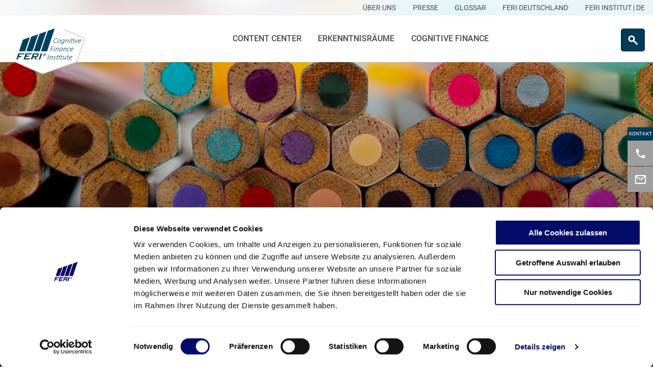

--- FILE ---
content_type: text/html; charset=utf-8
request_url: https://www.feri-institut.de/presse/
body_size: 13601
content:


<!DOCTYPE html>
<html lang="de">
<head>
    <meta charset="utf-8"> 
	<meta name="viewport" content="width=device-width"> 
	<meta http-equiv="X-UA-Compatible" content="IE=edge"> 
	<meta name="x-apple-disable-message-reformatting"> 
    
    <script id="Cookiebot" data-cbid="0dac51a1-c2c1-4499-acc3-b7853045f26e" data-blockingmode="auto" type="text/javascript" src="https://consent.cookiebot.com/uc.js"></script>
    
        <title>Presse</title>
            <meta name="description" content="Hier finden Sie aktuelle Pressemitteilungen und Pressestimmen &#xFC;ber das FERI Institut.">
        <meta property="og:title" content="Presse">
        <meta name="twitter:image:alt" content="Presse">
            <meta property="og:description" content="Hier finden Sie aktuelle Pressemitteilungen und Pressestimmen &#xFC;ber das FERI Institut.">
            <meta property="og:image" content="https://www.feri-institut.de/media/hf5dmc1v/buntstifte_presse_web.jpg">
            <meta property="twitter:image" content="https://www.feri-institut.de/media/hf5dmc1v/buntstifte_presse_web.jpg">

    <meta property="og:url" content="/presse/">
    <meta name="twitter:card" content="summary_large_image">
    
    <meta property="og:site_name" content="FERI">
    
        <!-- Google Analytics -->
<!-- Google Tag Manager -->
<script>(function(w,d,s,l,i){w[l]=w[l]||[];w[l].push({'gtm.start':
new Date().getTime(),event:'gtm.js'});var f=d.getElementsByTagName(s)[0],
j=d.createElement(s),dl=l!='dataLayer'?'&l='+l:'';j.async=true;j.src=
'https://www.googletagmanager.com/gtm.js?id='+i+dl;f.parentNode.insertBefore(j,f);
})(window,document,'script','dataLayer','GTM-TGQV8G2');</script>
<!-- End Google Tag Manager -->
        <!-- End Google Analytics -->

    <link rel="icon" type="image/x-icon" href="/icons/fav_icons/favicon-inst.ico">
    <link rel="apple-touch-icon" sizes="128x128" href="/icons/fav_icons/favicon-inst-shortlink-icon.png">
    <link rel="shortcut icon" type="image/x-icon" href="/icons/fav_icons/favicon-inst.ico">
    <link type="image/x-icon" href="/icons/fav_icons/favicon-inst.ico">

    <link rel="stylesheet" href="/dist/style.css"><script data-cookieconsent="ignore" defer="defer" src="/dist/style.5fc902ce280efbf4728a.js"></script>
    <script src="/lib/flickity.pkgd.min.js"></script>
<script type="text/javascript">!function(T,l,y){var S=T.location,k="script",D="instrumentationKey",C="ingestionendpoint",I="disableExceptionTracking",E="ai.device.",b="toLowerCase",w="crossOrigin",N="POST",e="appInsightsSDK",t=y.name||"appInsights";(y.name||T[e])&&(T[e]=t);var n=T[t]||function(d){var g=!1,f=!1,m={initialize:!0,queue:[],sv:"5",version:2,config:d};function v(e,t){var n={},a="Browser";return n[E+"id"]=a[b](),n[E+"type"]=a,n["ai.operation.name"]=S&&S.pathname||"_unknown_",n["ai.internal.sdkVersion"]="javascript:snippet_"+(m.sv||m.version),{time:function(){var e=new Date;function t(e){var t=""+e;return 1===t.length&&(t="0"+t),t}return e.getUTCFullYear()+"-"+t(1+e.getUTCMonth())+"-"+t(e.getUTCDate())+"T"+t(e.getUTCHours())+":"+t(e.getUTCMinutes())+":"+t(e.getUTCSeconds())+"."+((e.getUTCMilliseconds()/1e3).toFixed(3)+"").slice(2,5)+"Z"}(),iKey:e,name:"Microsoft.ApplicationInsights."+e.replace(/-/g,"")+"."+t,sampleRate:100,tags:n,data:{baseData:{ver:2}}}}var h=d.url||y.src;if(h){function a(e){var t,n,a,i,r,o,s,c,u,p,l;g=!0,m.queue=[],f||(f=!0,t=h,s=function(){var e={},t=d.connectionString;if(t)for(var n=t.split(";"),a=0;a<n.length;a++){var i=n[a].split("=");2===i.length&&(e[i[0][b]()]=i[1])}if(!e[C]){var r=e.endpointsuffix,o=r?e.location:null;e[C]="https://"+(o?o+".":"")+"dc."+(r||"services.visualstudio.com")}return e}(),c=s[D]||d[D]||"",u=s[C],p=u?u+"/v2/track":d.endpointUrl,(l=[]).push((n="SDK LOAD Failure: Failed to load Application Insights SDK script (See stack for details)",a=t,i=p,(o=(r=v(c,"Exception")).data).baseType="ExceptionData",o.baseData.exceptions=[{typeName:"SDKLoadFailed",message:n.replace(/\./g,"-"),hasFullStack:!1,stack:n+"\nSnippet failed to load ["+a+"] -- Telemetry is disabled\nHelp Link: https://go.microsoft.com/fwlink/?linkid=2128109\nHost: "+(S&&S.pathname||"_unknown_")+"\nEndpoint: "+i,parsedStack:[]}],r)),l.push(function(e,t,n,a){var i=v(c,"Message"),r=i.data;r.baseType="MessageData";var o=r.baseData;return o.message='AI (Internal): 99 message:"'+("SDK LOAD Failure: Failed to load Application Insights SDK script (See stack for details) ("+n+")").replace(/\"/g,"")+'"',o.properties={endpoint:a},i}(0,0,t,p)),function(e,t){if(JSON){var n=T.fetch;if(n&&!y.useXhr)n(t,{method:N,body:JSON.stringify(e),mode:"cors"});else if(XMLHttpRequest){var a=new XMLHttpRequest;a.open(N,t),a.setRequestHeader("Content-type","application/json"),a.send(JSON.stringify(e))}}}(l,p))}function i(e,t){f||setTimeout(function(){!t&&m.core||a()},500)}var e=function(){var n=l.createElement(k);n.src=h;var e=y[w];return!e&&""!==e||"undefined"==n[w]||(n[w]=e),n.onload=i,n.onerror=a,n.onreadystatechange=function(e,t){"loaded"!==n.readyState&&"complete"!==n.readyState||i(0,t)},n}();y.ld<0?l.getElementsByTagName("head")[0].appendChild(e):setTimeout(function(){l.getElementsByTagName(k)[0].parentNode.appendChild(e)},y.ld||0)}try{m.cookie=l.cookie}catch(p){}function t(e){for(;e.length;)!function(t){m[t]=function(){var e=arguments;g||m.queue.push(function(){m[t].apply(m,e)})}}(e.pop())}var n="track",r="TrackPage",o="TrackEvent";t([n+"Event",n+"PageView",n+"Exception",n+"Trace",n+"DependencyData",n+"Metric",n+"PageViewPerformance","start"+r,"stop"+r,"start"+o,"stop"+o,"addTelemetryInitializer","setAuthenticatedUserContext","clearAuthenticatedUserContext","flush"]),m.SeverityLevel={Verbose:0,Information:1,Warning:2,Error:3,Critical:4};var s=(d.extensionConfig||{}).ApplicationInsightsAnalytics||{};if(!0!==d[I]&&!0!==s[I]){var c="onerror";t(["_"+c]);var u=T[c];T[c]=function(e,t,n,a,i){var r=u&&u(e,t,n,a,i);return!0!==r&&m["_"+c]({message:e,url:t,lineNumber:n,columnNumber:a,error:i}),r},d.autoExceptionInstrumented=!0}return m}(y.cfg);function a(){y.onInit&&y.onInit(n)}(T[t]=n).queue&&0===n.queue.length?(n.queue.push(a),n.trackPageView({})):a()}(window,document,{
src: "https://js.monitor.azure.com/scripts/b/ai.2.min.js", // The SDK URL Source
crossOrigin: "anonymous", 
cfg: { // Application Insights Configuration
    connectionString: 'InstrumentationKey=bbd15324-f2cf-4d2f-9c93-f7f3caf78775;IngestionEndpoint=https://germanywestcentral-1.in.applicationinsights.azure.com/'
}});</script></head>

<body>
    <div>
        
<!-- TOP NAVIGATION -->
<div class="header_top js-headerTop">
    <div class="row">
        <div class="column">
            <div class="header_top__container">
                            <a class="header_top__item " href="/ueber-uns/" target="_self">
                                <span>&#xDC;ber uns</span>
                            </a>   
                            <a class="header_top__item " href="/presse/" target="_self">
                                <span>Presse</span>
                            </a>   
                            <a class="header_top__item " href="/glossar/" target="_self">
                                <span>Glossar</span>
                            </a>   
                                <a class="header_top__item" href="https://www.feri.de/">
                                    <span>FERI Deutschland</span>
                                </a>
                <a class="header_top__item " href="#" data-header-key="lang">
                    FERI INSTITUT | DE
                </a>
            </div>
        </div>
    </div>
</div>
<!-- MAIN NAVIGATION -->
<div class="header_main background-white header_main__desktop">
    <div class="row">
        <div class="column flex">
            <div class="header_main__container">
                <a class="header_main__logo header_main__logo--institut" href="/">
                    <img src="/media/03zphv4y/feri_institut-logo.svg" alt="Logo FERI Institut" width="150" height="60" />
                </a>
                <div class="header_main__items">
                                <a class="header_main__item " href="/content-center/" target="_self">
                                    Content Center
                                </a>
                                <a class="header_main__item " href="/erkenntnisraeume/" target="_self">
                                    Erkenntnisr&#xE4;ume
                                </a>
                                <a class="header_main__item " href="/cognitive-finance/" target="_self">
                                    Cognitive Finance
                                </a>
                </div>
                    <form class="header_main__searchForm" action="/suche/" method="get" accept-charset="utf-8">
                        <div class="header_main__searchContainer">
                            <button type="submit" class="header_main__searchIcon"><img src="/icons/search_white.svg" alt=""></button>
                            <input name="page" value="1" hidden>
                            <input class="header_main__search" type="search" name="search" value="" autocomplete="off" spellcheck="false" placeholder="Suchen">
                        </div>
                    </form>
            </div>
        </div>
    </div>
</div>

<div class="header_lang" data-header-id="lang">
    <div class="header_lang__container">
        <span class="header_lang__header">Diese Seite &#xFC;bersetzen in:</span>
        <div class="header_lang__links">

                        <a href="/en/press/" class="header_lang__link">
                            <span class="header_lang__linktext">Englisch</span>
                        </a>
        </div>

    </div>

        <div class="header_lang__container">
            <span class="header_lang__header">Zu FERI in:</span>
                <div class="">
                        <a href="https://www.feri.de/" class="header_lang__link">
                            <span class="header_lang__linktext">Deutschland</span>
                        </a>
                        <a href="https://www.feri.ch/" class="header_lang__link">
                            <span class="header_lang__linktext">Schweiz</span>
                        </a>
                        <a href="https://www.feri.lu/" class="header_lang__link">
                            <span class="header_lang__linktext">Luxemburg</span>
                        </a>
                </div>
        </div>
</div>


<!-- Mobile Header -->
    <div class="header_main header_main__mobile">
        <div class="row">
            <div class="column">
                <div class="header_main__container">
                    <a class="header_main__logo" href="/">
                        <img src="/media/03zphv4y/feri_institut-logo.svg" alt="Logo FERI Institut" width="60" height="56">
                    </a>
                    <a href="#" class="menu-button js-burger">
                        <span class="burger-icon"></span>
                    </a>
                </div>
            </div>
        </div>
    </div>
    <div class="header_mobile">
            <div class="row">
                <div class="column">
                    <!--ToDo Search-->
                    <form action="/suche/" method="get" accept-charset="utf-8">
                        <div class="header_mobile__search">
                            <input class="input header_mobile__input" name="search" autocomplete="off" spellcheck="false" placeholder="">
                            <input name="page" value="1" hidden>
                            <button class="header_mobile__submit" type="submit">search</button>
                        </div>
                    </form>
                </div>
            </div>
        <div class="row">
            <div class="column">

                <!--header_nav_mobile-->
                            <div class="header_mobile__item header_mobile__item--first">
                                <a href="/content-center/">Content Center</a>
                            </div>
                            <div class="header_mobile__item header_mobile__item--first">
                                <a href="/erkenntnisraeume/">Erkenntnisr&#xE4;ume</a>
                            </div>
                            <div class="header_mobile__item header_mobile__item--first">
                                <a href="/cognitive-finance/">Cognitive Finance</a>
                            </div>
            </div>
        </div>
        <div class="row">

            <!--header_nav_quicklink-->

            <div class="column">
                <div class="header_mobile__links">
                                <a href="/ueber-uns/" class="header_mobile__link">&#xDC;ber uns</a>   
                                <a href="/presse/" class="header_mobile__link">Presse</a>   
                                <a href="/glossar/" class="header_mobile__link">Glossar</a>   
                                    <a href="https://www.feri.de/" class="header_mobile__link">FERI Deutschland</a>

                    <a class="header_mobile__link" href="#" data-mobile-header-key="lang">
                       FERI INSTITUT | DE
                    </a>
                    

                            <a class="header_mobile__link" href="https://www.feri.de/" target="_blank">Deutschland</a>
                            <a class="header_mobile__link" href="https://www.feri.ch/" target="_blank">Schweiz</a>
                            <a class="header_mobile__link" href="https://www.feri.lu/" target="_blank">Luxemburg</a>
                </div>
            </div>
        </div>
    </div>

    </div>
    <div>
        

<div>
    
    <div class="umb-grid">

    <div class="full_section ">
                <div>
                    
<div class="">
    <div class="hero__blurpseudo">
        <div class="hero  lazy" style="background-image: url('/media/hf5dmc1v/buntstifte_presse_web.jpg?width=2000&amp;quality=90&amp;v=1da0b4222d8c6b0')">
            <div class="hero__gradient">
                <div class="row">
                    <!--Text + Markenzeichen-->
                            <div class="column large-5">
                                <div class="hero__text color-white">
                                        <h2 class="h1 color-white">
Presse                                        </h2>
<p class="is-block-focused" data-ez-node-initialized="true">Hier haben Sie Zugriff auf unsere Pressemitteilungen sowie ausgewählte Veröffentlichungen in externen Medien und Pressestimmen über das FERI Institut. </p>
<p data-ez-node-initialized="true">Bei Fragen oder Anregungen sprechen Sie uns gerne an.</p>                                </div>
                            </div>
                            <div class="column large-7 hero_carousel__logopart">
                            </div>
                </div>
            </div>
        </div>
    </div>


<div class="breadcrumb breadcrumb--offset">
    <div class="row">
        <div class="column">
            <div class="breadcrumb__wrap">
                <div class="breadcrumb__items">
                            <a class="breadcrumb__item" href="/" target="_self">FERI Institut</a>
                        <a class="breadcrumb__item" href="/presse/" target="_self">Presse</a>   
                </div>
                <div class="breadcrumb__share">
                    <div class="breadcrumb__icons">
                        <a class="breadcrumb__link" href="https://www.linkedin.com/shareArticle?mini=true&url=https://www.feri-institut.de/presse/&title=&summary=&source=" data-sharelink="linkedin" target=“_blank”>
                            <svg xmlns="http://www.w3.org/2000/svg" width="24" height="24" viewBox="0 0 24 24">
                                <path d="M12 0c-6.627 0-12 5.373-12 12s5.373 12 12 12 12-5.373 12-12-5.373-12-12-12zm-2 16h-2v-6h2v6zm-1-6.891c-.607 0-1.1-.496-1.1-1.109 0-.612.492-1.109 1.1-1.109s1.1.497 1.1 1.109c0 .613-.493 1.109-1.1 1.109zm8 6.891h-1.998v-2.861c0-1.881-2.002-1.722-2.002 0v2.861h-2v-6h2v1.093c.872-1.616 4-1.736 4 1.548v3.359z" />
                            </svg>
                        </a>
                    </div>
                    <img src="/icons/share.svg" alt="share">
                </div>
            </div>
        </div>
    </div>
</div></div>



                </div>
                <div>
                    

<div class="section section--rte  ">
    <div class="row">
        <div class="column">
            <!--headline-->
                <h2 class="h2">Pressemitteilungen des FERI Cognitive Finance Institute</h2>   
            <div class="wysiwyg">


                

            </div>
        </div>
    </div>
</div>

                </div>
                <div>
                    
<div class="newsroom">
    <section class="section news" data-itemscontainer=".news__items" data-pagination=".news__pagination" data-newsroom-api="/umbraco/api/NewsList/GetFilteredNewList" data-newsroom-page="1" data-newsroom-path="/presse/" data-newsroom-root="Institut Presse" data-culture="de" data-imageSize="500" >
        <div class="row">
            <div class="column">


                <!--Filter-->
                <div class="filter">
                    <div class="row">

                            <!--Dropdown-->
                            <div class="column large-3">
                                <div class="dropdown">
                                    <div class="dropdown__trigger" data-id="date">

                                        <span>Datum</span>

                                        <div class="dropdown__iconArrow">
                                            <svg width="30px" height="17px" viewBox="0 0 30 17" version="1.1" xmlns="http://www.w3.org/2000/svg" xmlns:xlink="http://www.w3.org/1999/xlink">
                                                <g stroke="none" stroke-width="1" fill="none" fill-rule="evenodd" stroke-linecap="round" stroke-linejoin="round">
                                                    <g stroke="#4A4A4A" stroke-width="4">
                                                        <polyline points="2 2 14.9584 14.787199999999 27.94425 2"></polyline>
                                                    </g>
                                                </g>
                                            </svg>
                                        </div>

                                        <div class="dropdown__iconCheck">
                                            <svg xmlns="http://www.w3.org/2000/svg" width="24" height="24" viewBox="0 0 24 24"><path d="M12 0c-6.627 0-12 5.373-12 12s5.373 12 12 12 12-5.373 12-12-5.373-12-12-12zm-1.25 16.518l-4.5-4.319 1.396-1.435 3.078 2.937 6.105-6.218 1.421 1.409-7.5 7.626z" /></svg>
                                        </div>

                                    </div>

                                    <div class="dropdown__menu">
                                            <div class="dropdown__item" data-value="2026">
                                                <div class="dropdown__check"></div>
                                                <span class="dropdown__label">2026</span>
                                            </div>
                                            <div class="dropdown__item" data-value="2025">
                                                <div class="dropdown__check"></div>
                                                <span class="dropdown__label">2025</span>
                                            </div>
                                            <div class="dropdown__item" data-value="2024">
                                                <div class="dropdown__check"></div>
                                                <span class="dropdown__label">2024</span>
                                            </div>
                                            <div class="dropdown__item" data-value="2023">
                                                <div class="dropdown__check"></div>
                                                <span class="dropdown__label">2023</span>
                                            </div>
                                            <div class="dropdown__item" data-value="2022">
                                                <div class="dropdown__check"></div>
                                                <span class="dropdown__label">2022</span>
                                            </div>
                                            <div class="dropdown__item" data-value="2021">
                                                <div class="dropdown__check"></div>
                                                <span class="dropdown__label">2021</span>
                                            </div>
                                            <div class="dropdown__item" data-value="2020">
                                                <div class="dropdown__check"></div>
                                                <span class="dropdown__label">2020</span>
                                            </div>
                                            <div class="dropdown__item" data-value="2019">
                                                <div class="dropdown__check"></div>
                                                <span class="dropdown__label">2019</span>
                                            </div>
                                            <div class="dropdown__item" data-value="2018">
                                                <div class="dropdown__check"></div>
                                                <span class="dropdown__label">2018</span>
                                            </div>
                                            <div class="dropdown__item" data-value="2017">
                                                <div class="dropdown__check"></div>
                                                <span class="dropdown__label">2017</span>
                                            </div>
                                        <div class="dropdown__close">Filter anwenden</div>
                                    </div>

                                </div>
                            </div>



                        <div class="column large-3"><button class="filter__clear">Filter zur&#xFC;cksetzen</button></div>
                    </div>
                </div>
                <div class="news__itemscontainer">

                    <!--Loader-->
                    <div class="loader">
                        <div class="loader__dots">
                            <div class="loader__dot"></div>
                            <div class="loader__dot"></div>
                            <div class="loader__dot"></div>
                        </div>
                    </div>
                    <div class="items"></div>
                </div>
            </div>
        </div>
        <div class="row">
            <div class="column">
                <div class="news__pagination pagination"></div>
            </div>
        </div>
    </section>

</div>
                </div>
                <div>
                    
    <section class="section press  " data-press-layout="default" data-press-api="/umbraco/api/Press/GetAllPress" data-press-type="feri-institut" data-press-newsticker="False" data-culture="de">
        <div class="row">
            <div class="column">
                    <h2 class="h2 section__headline align-center">Das schreibt die Presse</h2>
            </div>
        </div>
        <div class="press__itemscontainer">

            <!--Loader-->

            <div class="loader">
                <div class="loader__dots">
                    <div class="loader__dot"></div>
                    <div class="loader__dot"></div>
                    <div class="loader__dot"></div>
                </div>
            </div>
            <div class="row items"></div>
        </div>

        <div class="row">
            <div class="column">
                <div class="press__pagination pagination"></div>
            </div>
        </div>
    </section>


                </div>
                <div>
                    
	<section class="section publications " data-press-api="/umbraco/api/Publications/GetAllPublications" data-culture="de" data-press-type="feri-institut">
		<div class="row">
			<div class="column">
					<h2 class="h2 section__headline align-center">Eigene Ver&#xF6;ffentlichungen in externen Medien</h2>
			</div>	
		</div>
		<div class="press__itemscontainer">

			<!--Loader-->

			<div class="loader">
				<div class="loader__dots">
					<div class="loader__dot"></div>
					<div class="loader__dot"></div>
					<div class="loader__dot"></div>
				</div>
			</div>
			<div class="row items"></div>
		</div>

		<div class="row">
			<div class="column">
				<div class="press__pagination pagination"></div>
			</div>
		</div>
	</section>	

                </div>
                <div>
                    
        <div class="row">
            <div class="column large-12">
                <div>
                    <div class="row">
                        <div class="column">
                                <h2 class="h1 section__headline">Ihr Ansprechpartner</h2>
                        </div>
                    </div>   
                    
                    <div class="grid grid-contact-ver grid--sameheight block_section_contact">
                                <div class="column flex" style="padding: 0">
                                    <div class="contact_person ">
                                            <div class="contact_person__picture background_style lazy" style="background-image: url('/media/atkpavt3/marcelrenee.jpg?rxy=0.581468685296226,0.42457456013844824&amp;width=500&amp;v=1d9095258b78250')"></div>

                                        <div class="contact_person__content">
                                            <div class="contact_person__headline">
                                                <h4 class="h4 contact_person__name">Marcel Renn&#xE9;</h4>
                                                    <p>Vorsitzender des Vorstandes &amp; CEO</p>
                                            </div>
                                                <div class="contact_person__details">
                                                        <p>presse@feri.de</p>
                                                </div>
                                                <div class="contact_person__adress">
                                                        <p>Rathausplatz 8-10</p>
                                                        <p>61348 Bad Homburg</p>
                                                </div>
                                        </div>
                                    </div>
                                </div>
                    </div>
                </div>
            </div>
        </div>

                </div>
    </div>

    </div>

</div>



    <div class="side_panel">
        <div class="side_panel__buttons">
            <div class="side_panel__header">KONTAKT</div>
                <div class="side_panel__button" data-side-panel-id="Telefon">
                    <img alt="Telefon" class="side_panel__icon" src="/icons/phone.svg">
                </div>
                <div class="side_panel__button" data-side-panel-id="Kontakt">
                    <img alt="Kontakt" class="side_panel__icon" src="/icons/mail.svg">
                </div>
        </div>

            <div class="side_panel__close">
                <svg width="14px" height="14px" viewBox="0 0 14 14" version="1.1" xmlns="http://www.w3.org/2000/svg" xmlns:xlink="http://www.w3.org/1999/xlink">
                    <g>
                        <path fill="#ffffff" d="M12.7090163,11.1079754 L8.60104095,7 L12.7090163,2.8920246 C13.1525267,2.44851424 13.1525267,1.73449401 12.7090163,1.29098365 C12.265506,0.847473291 11.5514858,0.847473291 11.1079754,1.29098365 L7,5.39895905 L2.8920246,1.29098365 C2.44851424,0.847473291 1.73449401,0.847473291 1.29098365,1.29098365 C0.847473291,1.73449401 0.847473291,2.44851424 1.29098365,2.8920246 L5.39895905,7 L1.29098365,11.1079754 C0.847473291,11.5514858 0.847473291,12.265506 1.29098365,12.7090163 C1.73449401,13.1525267 2.44851424,13.1525267 2.8920246,12.7090163 L7,8.60104095 L11.1079754,12.7090163 C11.5514858,13.1525267 12.265506,13.1525267 12.7090163,12.7090163 C13.1493812,12.265506 13.1493812,11.5483403 12.7090163,11.1079754 Z"></path>
                    </g>
                </svg>
            </div>
            <div class="side_panel__content" data-side-overlay="Telefon">
                <div>
                                    <!--bp_phone-->
                                    <div class="bp_phone">
                                            <div class="bp_phone__image">
                                                <div class="background_style lazy" style="background-image: url('/media/atkpavt3/marcelrenee.jpg?rxy=0.581468685296226,0.42457456013844824&amp;width=500&amp;quality=90&amp;v=1d9095258b78250');"></div>
                                            </div>

                                            <div class="bp_phone__name">Marcel Renn&#xE9;</div>

                                            <div class="bp_phone__position">
                                                Vorsitzender des Vorstandes &amp; CEO
                                            </div>
                                    
                                        

                                            <p>
                                                    <br>
Rathausplatz 8-10                                                    <br>
                                                    <span>61348</span> 
                                                    <span>Bad Homburg</span>
                                            </p>


                                    </div>
                </div>
            </div>

            <script id="recaptchaScript" data-cookieconsent="marketing" type="text/plain" async defer src="https://www.google.com/recaptcha/api.js?hl=de"></script>
            <div class="side_panel__close">
                <svg width="14px" height="14px" viewBox="0 0 14 14" version="1.1" xmlns="http://www.w3.org/2000/svg" xmlns:xlink="http://www.w3.org/1999/xlink">
                    <g transform="translate(-341.000000, -75.000000)" fill="#FFFFFF">
                        <g transform="translate(348.000000, 82.000000) scale(-1, 1) translate(-348.000000, -82.000000) translate(341.000000, 75.000000)">
                            <path d="M12.7090163,11.1079754 L8.60104095,7 L12.7090163,2.8920246 C13.1525267,2.44851424 13.1525267,1.73449401 12.7090163,1.29098365 C12.265506,0.847473291 11.5514858,0.847473291 11.1079754,1.29098365 L7,5.39895905 L2.8920246,1.29098365 C2.44851424,0.847473291 1.73449401,0.847473291 1.29098365,1.29098365 C0.847473291,1.73449401 0.847473291,2.44851424 1.29098365,2.8920246 L5.39895905,7 L1.29098365,11.1079754 C0.847473291,11.5514858 0.847473291,12.265506 1.29098365,12.7090163 C1.73449401,13.1525267 2.44851424,13.1525267 2.8920246,12.7090163 L7,8.60104095 L11.1079754,12.7090163 C11.5514858,13.1525267 12.265506,13.1525267 12.7090163,12.7090163 C13.1493812,12.265506 13.1493812,11.5483403 12.7090163,11.1079754 Z"></path>
                        </g>
                    </g>
                </svg>
            </div>
            <div class="side_panel__content" data-side-overlay="Kontakt">
                <div>
                    <div class="bp_contact contact_form" style="display: none">
                    <form id="sidepanel_contact" action="Submit" method="post" class="js-contactform">
                        <div class="bp_contact__header">Kontaktformular</div>
                        <div class="bp_contact__message js-contactform-message js-contactform-message-success">
                            <p>Vielen Dank f&#xFC;r Ihre Nachricht. Wir kommen auf Ihr Anliegen zur&#xFC;ck.</p>
                            <button class="button button--secondary js-contactform-reset" type="button">
                                <span>Zur&#xFC;ck</span>
                            </button>
                        </div>
                        <div class="bp_contact__message js-contactform-message js-contactform-message-error">
                            <p>Die Nachricht konnte nicht gesendet werden!</p>
                        </div>
                        <div class="bp_contact__message js-contactform-message js-contactform-message-error-captcha">
                            <p>Falsche Eingabe!</p>
                            <button class="button button--secondary js-contactform-back" type="button">
                                <span>Zur&#xFC;ck</span>
                            </button>
                        </div>
                        <div class="bp_contact__body">
                            <label class="bp_contact__label"
                                   for="inputname">Vor-/Nachname</label>
                            <input class="input" id="inputname" type="text" placeholder="" required>
                            <label class="bp_contact__label"
                                   for="inputmail">E-Mail-Adresse</label>
                            <input class="input" id="inputmail" type="text" placeholder="" required>
                            <label class="bp_contact__label"
                                   for="inputmessage">Nachricht </label>
                            <textarea class="input bp_contact__textarea" id="inputmessage" rows="8" required></textarea>

                            <script>
                                function onSubmit(token) {
                                    const values = document.querySelectorAll('.setThisValue');
                                    values.forEach((value) => {
                                        value.value = token
                                    });
                                }
                            </script>
                            <div class="bp_contact__captchawrapper">
                                <div class="g-recaptcha" data-sitekey="6LcjtMEUAAAAANfsbJZyUmT1kY6fu_fUQmvfMGTe" data-callback="onSubmit"></div>
                            </div>

                            <button id="sidepanel_submit"
                                    class="button button--secondary bp_contact__submit js-contactform-button" type="button">
                                <span>Senden</span>
                            </button>

                            <input type="hidden" class="setThisValue" id="checkThisValue" value=""/>
                            <input type="hidden" id="receiveremail" value="presse@feri-institut.de"/>
                            <input type="hidden" id="absender" value="FERI"/>
                            <input type="hidden" id="type" value="0"/>
                            <input type="hidden" id="site" value="Institut"/>
                            <input type="hidden" id="culture" value="de"/>
                            <input type="hidden" id="contacts" value="presse@feri.de;"/>
                        </div>
                    </form>
                    </div>
                    <div class="bp_contact contact_form_disclaimer">
                        <div class="bp_contact__header">Kontaktformular</div>
                        <div>
                            Bitte akzeptieren Sie die Marketing-Cookies <a href="javascript:Cookiebot.renew()"><u>hier</u></a>, um das Formular zu sehen.
                        </div>
                    </div>
                </div>
            </div>
    </div>
    <div class="overlay_background">
    </div>



        <!--bottom_panel-->
    <div class="bottom_panel">
            <div class="bottom_panel__button" data-bottom-id="phone">
                <img alt="Telefon" class="bottom_panel__icon lazy" src="/icons/phone.svg" data-delay="0">
                <span class="bottom_panel__label">KONTAKT</span>
            </div>
            <div class="bottom_panel__button" data-bottom-id="contact">
                <img alt="Kontakt" class="bottom_panel__icon lazy" src="/icons/mail.svg" data-delay="0">
                <span class="bottom_panel__label">KONTAKT</span>
            </div>
            <div class="bottom_panel__button" data-bottom-id="lang">
                <img alt="" class="bottom_panel__icon lazy" src="/icons/earth.svg" data-delay="0">


                <span class="bottom_panel__label">Sprache</span>
            </div>
    </div>
    <!--Phone Overlay-->
        <div class="bottom_panel__overlay" data-bottom-overlay="phone">
            <div class="bottom_panel__close">
                <svg width="14px" height="14px" viewBox="0 0 14 14" version="1.1" xmlns="http://www.w3.org/2000/svg" xmlns:xlink="http://www.w3.org/1999/xlink">
                    <g>
                        <path fill="#ffffff" d="M12.7090163,11.1079754 L8.60104095,7 L12.7090163,2.8920246 C13.1525267,2.44851424 13.1525267,1.73449401 12.7090163,1.29098365 C12.265506,0.847473291 11.5514858,0.847473291 11.1079754,1.29098365 L7,5.39895905 L2.8920246,1.29098365 C2.44851424,0.847473291 1.73449401,0.847473291 1.29098365,1.29098365 C0.847473291,1.73449401 0.847473291,2.44851424 1.29098365,2.8920246 L5.39895905,7 L1.29098365,11.1079754 C0.847473291,11.5514858 0.847473291,12.265506 1.29098365,12.7090163 C1.73449401,13.1525267 2.44851424,13.1525267 2.8920246,12.7090163 L7,8.60104095 L11.1079754,12.7090163 C11.5514858,13.1525267 12.265506,13.1525267 12.7090163,12.7090163 C13.1493812,12.265506 13.1493812,11.5483403 12.7090163,11.1079754 Z"></path>
                    </g>
                </svg>
            </div>
            <div class="bottom_panel__content">
                                    <!--bp_phone-->
                                    <div class="bp_phone">
                                            <div class="bp_phone__image">
                                                <div class="background_style lazy" style="background-image: url('/media/atkpavt3/marcelrenee.jpg?rxy=0.581468685296226,0.42457456013844824&amp;width=500&amp;quality=90&amp;v=1d9095258b78250');"></div>
                                            </div>

                                            <div class="bp_phone__name">Renn&#xE9; Marcel Presse</div>

                                            <div class="bp_phone__position">
                                                Vorsitzender des Vorstandes &amp; CEO
                                            </div>


                                            <p>
                                                    <br>
                                                    <span>
                                                        61348 
                                                    </span>
                                                    <span>
                                                        Bad Homburg
                                                    </span>
                                                    <br>
Rathausplatz 8-10                                            </p>


                                    </div>
            </div>
        </div>
    <!--Contact OverLay-->
        <div class="bottom_panel__overlay" data-bottom-overlay="contact">
			<div class="bottom_panel__close">
				<svg width="14px" height="14px" viewBox="0 0 14 14" version="1.1" xmlns="http://www.w3.org/2000/svg" xmlns:xlink="http://www.w3.org/1999/xlink">
					<g>
						<path fill="#ffffff" d="M12.7090163,11.1079754 L8.60104095,7 L12.7090163,2.8920246 C13.1525267,2.44851424 13.1525267,1.73449401 12.7090163,1.29098365 C12.265506,0.847473291 11.5514858,0.847473291 11.1079754,1.29098365 L7,5.39895905 L2.8920246,1.29098365 C2.44851424,0.847473291 1.73449401,0.847473291 1.29098365,1.29098365 C0.847473291,1.73449401 0.847473291,2.44851424 1.29098365,2.8920246 L5.39895905,7 L1.29098365,11.1079754 C0.847473291,11.5514858 0.847473291,12.265506 1.29098365,12.7090163 C1.73449401,13.1525267 2.44851424,13.1525267 2.8920246,12.7090163 L7,8.60104095 L11.1079754,12.7090163 C11.5514858,13.1525267 12.265506,13.1525267 12.7090163,12.7090163 C13.1493812,12.265506 13.1493812,11.5483403 12.7090163,11.1079754 Z"></path>
					</g>
				</svg>
			</div>
			<div class="bottom_panel__content">
                <div class="bp_contact contact_form" style="display: none">
                    <form id="sidepanel_contact" action="" method="post" class="js-contactform">
                        <div class="bp_contact__header">Kontaktformular</div>
                        <div class="bp_contact__message js-contactform-message js-contactform-message-success">
                            <p>Vielen Dank f&#xFC;r Ihre Nachricht. Wir kommen auf Ihr Anliegen zur&#xFC;ck.</p>
                            <button class="button button--secondary js-contactform-reset" type="button">
                                <span>Zur&#xFC;ck</span>
                            </button>
                        </div>
                        <div class="bp_contact__message js-contactform-message js-contactform-message-error">
                            <p>Die Nachricht konnte nicht gesendet werden!</p>
                        </div>
                        <div class="bp_contact__message js-contactform-message js-contactform-message-error-captcha">
                            <p>Falsche Eingabe!</p>
                            <button class="button button--secondary js-contactform-back" type="button">
                                <span>Zur&#xFC;ck</span>
                            </button>
                        </div>
                        <div class="bp_contact__body">
                            <label class="bp_contact__label"
                                   for="inputname">Vor-/Nachname</label>
                            <input class="input" id="inputname" type="text" placeholder="" required>
                            <label class="bp_contact__label"
                                   for="inputmail">E-Mail-Adresse</label>
                            <input class="input" id="inputmail" type="text" placeholder="" required>
                            <label class="bp_contact__label"
                                   for="inputmessage">Nachricht </label>
                            <textarea class="input bp_contact__textarea" id="inputmessage" rows="8" required></textarea>

                            <script>
                                            function onSubmit(token) {
                                                const values = document.querySelectorAll('.setThisValue');
                                                values.forEach((value) => {
                                                    value.value = token
                                                });
                                            }
                                        </script>
                            <div class="bp_contact__captchawrapper">
                                <div class="g-recaptcha" data-sitekey="6LcjtMEUAAAAANfsbJZyUmT1kY6fu_fUQmvfMGTe" data-callback="onSubmit"></div>
                            </div>

                            <button id="sidepanel_submit"
                                    class="button button--secondary bp_contact__submit js-contactform-button"
                                    type="button">
                                <span>Senden</span>
                            </button>

                            <input type="hidden" class="setThisValue" id="checkThisValue" value="" />
                            <input type="hidden" id="receiveremail" value="presse@feri-institut.de" />
                            <input type="hidden" id="absender" value="FERI" />
                            <input type="hidden" id="type" value="0" />
                        </div>
                    <input name="__RequestVerificationToken" type="hidden" value="CfDJ8CSEFXCpYBZCukQznF6JD-2mzC73453se1nrxRKVwHt6jfhlblBYtrbcaUM4I_7fFc7zTo63IoR62uvVqibglcQGT_Nf5TxpyTuf6z5aP3XN-OD4jpLu9pAQw-R4OBGY9XiNEwYaQUyt7o_sYrp1X54" /></form>
                </div>
                <div class="bp_contact contact_form_disclaimer">
                    <div class="bp_contact__header">Kontaktformular</div>
                    <div>
                        Bitte akzeptieren Sie die Marketing-Cookies <a href="javascript:Cookiebot.renew()"><u>hier</u></a>, um das Formular zu sehen.
                    </div>
                </div>
			</div>
		</div>
    <!--Login Ovrelay-->
            <!--Language Overlay-->
                <div class="bottom_panel__overlay" data-bottom-overlay="lang">
                    <div class="bottom_panel__close">
                        <svg width="14px" height="14px" viewBox="0 0 14 14" version="1.1" xmlns="http://www.w3.org/2000/svg" xmlns:xlink="http://www.w3.org/1999/xlink">
                            <g>
                                <path fill="#ffffff" d="M12.7090163,11.1079754 L8.60104095,7 L12.7090163,2.8920246 C13.1525267,2.44851424 13.1525267,1.73449401 12.7090163,1.29098365 C12.265506,0.847473291 11.5514858,0.847473291 11.1079754,1.29098365 L7,5.39895905 L2.8920246,1.29098365 C2.44851424,0.847473291 1.73449401,0.847473291 1.29098365,1.29098365 C0.847473291,1.73449401 0.847473291,2.44851424 1.29098365,2.8920246 L5.39895905,7 L1.29098365,11.1079754 C0.847473291,11.5514858 0.847473291,12.265506 1.29098365,12.7090163 C1.73449401,13.1525267 2.44851424,13.1525267 2.8920246,12.7090163 L7,8.60104095 L11.1079754,12.7090163 C11.5514858,13.1525267 12.265506,13.1525267 12.7090163,12.7090163 C13.1493812,12.265506 13.1493812,11.5483403 12.7090163,11.1079754 Z"></path>
                            </g>
                        </svg>
                    </div>
                    <div class="bottom_panel__content">
                        <div class="bp_lang">
                            <div class="bp_lang__wrapper">
                                    <div class="bp_lang__container">
                                        <span class="bp_lang__header">Diese Seite &#xFC;bersetzen in:</span>
                                        <div class="bp_lang__links">
                                                        <a href="/en/press/" class="bp_lang__link">Englisch</a>
                                        </div>
                                    </div>
                                        <div class="bp_lang__container">
                                            <span class="bp_lang__header">Zu FERI in:</span>
                                            <div class="bp_lang__links">
                                                    <a href="https://www.feri.de/" class="bp_lang__link">Deutschland</a>
                                                    <a href="https://www.feri.ch/" class="bp_lang__link">Schweiz</a>
                                                    <a href="https://www.feri.lu/" class="bp_lang__link">Luxemburg</a>
                                            </div>
                                        </div>
                            </div>
                        </div>
                    </div>
                </div>



    </div>
    <div>
        


<!-- Footernavigation -->
<div class="footer background-midgrey">
    <div class="row">
        <div class="column medium-3">
                <div class="footer__items">
                        <a class="footer__item" href="https://www.feri.de/" target="_blank">FERI Deutschland</a>
                        <a class="footer__item" href="https://www.feri.ch/" target="_blank">FERI (Schweiz) AG</a>
                        <a class="footer__item" href="https://www.feri.lu/" target="_blank">FERI (Luxembourg) S.A.</a>
                </div>
        </div>
        <div class="column medium-6 ">
            <div class="row">
                            <div class="column medium-12">
                                <div>
                                    <a class="footer__item" href="/content-center/" target="_self"> Content Center</a>
                                </div>
                            </div>
                            <div class="column medium-12">
                                <div>
                                    <a class="footer__item" href="/erkenntnisraeume/" target="_self"> Erkenntnisr&#xE4;ume</a>
                                </div>
                            </div>
                            <div class="column medium-12">
                                <div>
                                    <a class="footer__item" href="/cognitive-finance/" target="_self"> Cognitive Finance</a>
                                </div>
                            </div>
            </div>
        </div>
        <div class="column medium-3">

                <div class="footer__items">
                            <a class="footer__item" href="/ueber-uns/" target="_self">&#xDC;ber uns</a>
                            <a class="footer__item" href="/presse/" target="_self">Presse</a>
                            <a class="footer__item" href="/glossar/" target="_self">Glossar</a>
                                <a class="footer__item" href="https://www.feri.de/">FERI Deutschland</a>
                </div>
        </div>
    </div>
</div>
<!-- Metanavigation -->
<div class="footer_sub background-midgrey">
    <div class="row">
        <div class="column">
            <div class="footer_sub__container">
                        <a class="footer_sub__item" href="/datenschutz/" target="_self">Datenschutz</a>


                        <a class="footer_sub__item" href="/impressum/">Impressum</a>
                        <a class="footer_sub__item" href="/nutzungsbedingungen-und-rechtliche-informationen/">Nutzungsbedingungen und rechtliche Informationen</a>


                <span class="footer_sub__item footer_sub__copyright">© 2026 FERI</span>
                    <div class="footer_sub__icons">
                            <a href="https://www.linkedin.com/company/feri-ag" class="footer_sub__icon" target="_blank" title="Linkedin">
                                <svg xmlns="http://www.w3.org/2000/svg" viewBox="0 0 24 24"><path d="M12 0c-6.627 0-12 5.373-12 12s5.373 12 12 12 12-5.373 12-12-5.373-12-12-12zm-2 16h-2v-6h2v6zm-1-6.891c-.607 0-1.1-.496-1.1-1.109 0-.612.492-1.109 1.1-1.109s1.1.497 1.1 1.109c0 .613-.493 1.109-1.1 1.109zm8 6.891h-1.998v-2.861c0-1.881-2.002-1.722-2.002 0v2.861h-2v-6h2v1.093c.872-1.616 4-1.736 4 1.548v3.359z" /></svg>
                            </a>
                            <a href="https://www.youtube.com/channel/UC5O1nuLBe3XSTuRb9DUYpng" class="footer_sub__icon" target="_blank" title="Youtube">
                                <svg xmlns="http://www.w3.org/2000/svg" viewBox="0 0 24 24"><path d="M12,0 C5.373,0 0,5.373 0,12 C0,18.627 5.373,24 12,24 C18.627,24 24,18.627 24,12 C24,5.373 18.627,0 12,0 Z" /><path d="M10,7.04328874 L10,17 L17.2959547,12.1619089 C17.2959547,12.1619089 10,6.44943629 10,7.04328874 Z" fill="#cacaca" /></svg>
                            </a>
                    </div>
            </div>
        </div>
    </div>
</div>
    </div>
    <script data-cookieconsent="ignore" defer="defer" src="/dist/tscript.5fc902ce280efbf4728a.js"></script>
</body>
</html>

--- FILE ---
content_type: text/css
request_url: https://www.feri-institut.de/dist/style.css
body_size: 26815
content:

.umbraco-forms-form
{
  padding: 10px 0px 10px 0px;
}

.umbraco-forms-caption
{
  font-size: 2em !important;
  line-height: 2em !important;
}

.umbraco-forms-field
{
  clear: both;
}

.umbraco-forms-field div label
{
  display: inline;
}

label.umbraco-forms-label
{
  font-weight: bold;
  display: block;
  background: transparent !important;
}

.umbraco-forms-form small
{
  display: block;
  float: left;
  clear: both;
  padding: 5px 5px 5px 200px;
}


.umbraco-forms-form fieldset
{
  padding: 1em 1em 0em 0em;
  margin: 0 0 1.5em 0;
  border: none !Important;
}

.umbraco-forms-form .umbraco-forms-navigation {
  padding: 1em 0em;
}

.umbraco-forms-form legend
{
  font-weight: bold;
  font-size: 1.2em;
  line-height: 1.2em;
  display: block;
}

.umbraco-forms-form input.text, .umbraco-forms-form input.title, .umbraco-forms-form textarea,
.umbraco-forms-form select
{
  margin: 0.5em 0;
  border: 1px solid #bbb;
}
.umbraco-forms-form input.text:focus, .umbraco-forms-form input.title:focus,.umbraco-forms-form textarea:focus, .umbraco-forms-form select:focus
{
  border: 1px solid #666;
}

.umbraco-forms-form input.text,.umbraco-forms-form textarea
{
  max-width: 400px !important;
  padding: 5px;
  display: block;
  width: 95%;
}

.umbraco-forms-form textarea
{
  height: 250px;
}
.umbraco-forms-form input.fileupload
{
  height: auto !important;
}

.umbraco-forms-form span.checkboxlist, .umbraco-forms-form span.radiobuttonlist, .umbraco-forms-form span.checkbox
{
  display: block;
  float: left;
  padding: 10px;
}

.umbraco-forms-form .checkboxlist label {
  float: left;
  clear: left;
}

.umbraco-forms-form .checkboxlist input, .umbraco-forms-form .radiobuttonlist input, .umbraco-forms-form .checkbox input
{
  width: auto !important;
  height: auto !important;
  border: none !important;
  display: inline !important;
}

.umbraco-forms-form .hiddenfield
{
  display:none;
}

.umbraco-forms-button
{
  margin-right: 10px;
  padding: 2px 10px;
}
.umbraco-forms-error-message
{
  padding: .8em;
  margin-bottom: .5em;
  border: 2px solid #FBC2C4;
}

.umbraco-forms-error-message
{
  background: #FBE3E4;
  color: #8a1f11;
}

.umbraco-forms-form input.contourError, .umbraco-forms-form textarea.contourError,.umbraco-forms-form input.input-validation-error,
.umbraco-forms-form textarea.input-validation-error
{
  background: #FBE3E4;
  border-color: #FBC2C4;
}

.umbraco-forms-form span.contourError, .umbraco-forms-form span.field-validation-error
{
  color: white !important;
  background: #8a1f11 !important;
  border: 1px solid #8a1f11;
  padding: 5px;
}

.umbraco-forms-form #recaptcha_widget_div
{
  margin-left: 200px;
}
/*! normalize.css v8.0.1 | MIT License | github.com/necolas/normalize.css */html{line-height:1.15;-webkit-text-size-adjust:100%}body{margin:0}main{display:block}h1{font-size:2em;margin:0.67em 0}hr{box-sizing:content-box;height:0;overflow:visible}pre{font-family:monospace, monospace;font-size:1em}a{background-color:transparent}abbr[title]{border-bottom:none;text-decoration:underline;text-decoration:underline dotted}b,strong{font-weight:bolder}code,kbd,samp{font-family:monospace, monospace;font-size:1em}small{font-size:80%}sub,sup{font-size:75%;line-height:0;position:relative;vertical-align:baseline}sub{bottom:-0.25em}sup{top:-0.5em}img{border-style:none}button,input,optgroup,select,textarea{font-family:inherit;font-size:100%;line-height:1.15;margin:0}button,input{overflow:visible}button,select{text-transform:none}button,[type="button"],[type="reset"],[type="submit"]{-webkit-appearance:button}button::-moz-focus-inner,[type="button"]::-moz-focus-inner,[type="reset"]::-moz-focus-inner,[type="submit"]::-moz-focus-inner{border-style:none;padding:0}button:-moz-focusring,[type="button"]:-moz-focusring,[type="reset"]:-moz-focusring,[type="submit"]:-moz-focusring{outline:1px dotted ButtonText}fieldset{padding:0.35em 0.75em 0.625em}legend{box-sizing:border-box;color:inherit;display:table;max-width:100%;padding:0;white-space:normal}progress{vertical-align:baseline}textarea{overflow:auto}[type="checkbox"],[type="radio"]{box-sizing:border-box;padding:0}[type="number"]::-webkit-inner-spin-button,[type="number"]::-webkit-outer-spin-button{height:auto}[type="search"]{-webkit-appearance:textfield;outline-offset:-2px}[type="search"]::-webkit-search-decoration{-webkit-appearance:none}::-webkit-file-upload-button{-webkit-appearance:button;font:inherit}details{display:block}summary{display:list-item}template{display:none}[hidden]{display:none}.row{display:flex;flex-wrap:wrap;box-sizing:border-box;margin:0 auto;padding:0 0;padding:0 var(--basicGrid-outer, 0);width:100%;max-width:1400px;max-width:var(--basicGrid-width, 1400px)}@media (min-width: 0){.row.stretch-on-small{align-items:stretch}.row.top-on-small{align-items:flex-start}.row.middle-on-small{align-items:center}.row.bottom-on-small{align-items:flex-end}.row.left-on-small{justify-content:flex-start}.row.center-on-small{justify-content:center}.row.right-on-small{justify-content:flex-end}.row.around-on-small{justify-content:space-around}.row.between-on-small{justify-content:space-between}.row.ltr-on-small{flex-direction:row}.row.rtl-on-small{flex-direction:row-reverse}.row.hide-on-small{display:none}.row.show-on-small{display:flex}}@media (min-width: 640px){.row.stretch-on-medium{align-items:stretch}.row.top-on-medium{align-items:flex-start}.row.middle-on-medium{align-items:center}.row.bottom-on-medium{align-items:flex-end}.row.left-on-medium{justify-content:flex-start}.row.center-on-medium{justify-content:center}.row.right-on-medium{justify-content:flex-end}.row.around-on-medium{justify-content:space-around}.row.between-on-medium{justify-content:space-between}.row.ltr-on-medium{flex-direction:row}.row.rtl-on-medium{flex-direction:row-reverse}.row.hide-on-medium{display:none}.row.show-on-medium{display:flex}}@media (min-width: 1024px){.row.stretch-on-large{align-items:stretch}.row.top-on-large{align-items:flex-start}.row.middle-on-large{align-items:center}.row.bottom-on-large{align-items:flex-end}.row.left-on-large{justify-content:flex-start}.row.center-on-large{justify-content:center}.row.right-on-large{justify-content:flex-end}.row.around-on-large{justify-content:space-around}.row.between-on-large{justify-content:space-between}.row.ltr-on-large{flex-direction:row}.row.rtl-on-large{flex-direction:row-reverse}.row.hide-on-large{display:none}.row.show-on-large{display:flex}}.row .row{margin:0 -.9rem;margin:0 calc(var(--basicGrid-gutter, 1.8rem) / -2);padding:0;width:auto;max-width:none}.row .column{position:relative;box-sizing:border-box;padding:0 .9rem;padding:0 calc(var(--basicGrid-gutter, 1.8rem) / 2);width:100%}@media (min-width: 0){.row .column.small-auto{flex:1 1 0px}.row .column.small-1{flex:0 1 auto;width:8.33333%}.row .column.small-offset-1{margin-left:8.33333%}.row .column.small-pull-1{left:auto;right:8.33333%}.row .column.small-push-1{right:auto;left:8.33333%}.row .column.small-2{flex:0 1 auto;width:16.66667%}.row .column.small-offset-2{margin-left:16.66667%}.row .column.small-pull-2{left:auto;right:16.66667%}.row .column.small-push-2{right:auto;left:16.66667%}.row .column.small-3{flex:0 1 auto;width:25%}.row .column.small-offset-3{margin-left:25%}.row .column.small-pull-3{left:auto;right:25%}.row .column.small-push-3{right:auto;left:25%}.row .column.small-4{flex:0 1 auto;width:33.33333%}.row .column.small-offset-4{margin-left:33.33333%}.row .column.small-pull-4{left:auto;right:33.33333%}.row .column.small-push-4{right:auto;left:33.33333%}.row .column.small-5{flex:0 1 auto;width:41.66667%}.row .column.small-offset-5{margin-left:41.66667%}.row .column.small-pull-5{left:auto;right:41.66667%}.row .column.small-push-5{right:auto;left:41.66667%}.row .column.small-6{flex:0 1 auto;width:50%}.row .column.small-offset-6{margin-left:50%}.row .column.small-pull-6{left:auto;right:50%}.row .column.small-push-6{right:auto;left:50%}.row .column.small-7{flex:0 1 auto;width:58.33333%}.row .column.small-offset-7{margin-left:58.33333%}.row .column.small-pull-7{left:auto;right:58.33333%}.row .column.small-push-7{right:auto;left:58.33333%}.row .column.small-8{flex:0 1 auto;width:66.66667%}.row .column.small-offset-8{margin-left:66.66667%}.row .column.small-pull-8{left:auto;right:66.66667%}.row .column.small-push-8{right:auto;left:66.66667%}.row .column.small-9{flex:0 1 auto;width:75%}.row .column.small-offset-9{margin-left:75%}.row .column.small-pull-9{left:auto;right:75%}.row .column.small-push-9{right:auto;left:75%}.row .column.small-10{flex:0 1 auto;width:83.33333%}.row .column.small-offset-10{margin-left:83.33333%}.row .column.small-pull-10{left:auto;right:83.33333%}.row .column.small-push-10{right:auto;left:83.33333%}.row .column.small-11{flex:0 1 auto;width:91.66667%}.row .column.small-offset-11{margin-left:91.66667%}.row .column.small-pull-11{left:auto;right:91.66667%}.row .column.small-push-11{right:auto;left:91.66667%}.row .column.small-12{flex:0 1 auto;width:100%}.row .column.small-offset-12{margin-left:100%}.row .column.small-pull-12{left:auto;right:100%}.row .column.small-push-12{right:auto;left:100%}.row .column.first-on-small{order:-1}.row .column.last-on-small{order:1}.row .column.origin-on-small{order:0}.row .column.hide-on-small{display:none}.row .column.show-on-small{display:block}}@media (min-width: 640px){.row .column.medium-auto{flex:1 1 0px}.row .column.medium-1{flex:0 1 auto;width:8.33333%}.row .column.medium-offset-1{margin-left:8.33333%}.row .column.medium-pull-1{left:auto;right:8.33333%}.row .column.medium-push-1{right:auto;left:8.33333%}.row .column.medium-2{flex:0 1 auto;width:16.66667%}.row .column.medium-offset-2{margin-left:16.66667%}.row .column.medium-pull-2{left:auto;right:16.66667%}.row .column.medium-push-2{right:auto;left:16.66667%}.row .column.medium-3{flex:0 1 auto;width:25%}.row .column.medium-offset-3{margin-left:25%}.row .column.medium-pull-3{left:auto;right:25%}.row .column.medium-push-3{right:auto;left:25%}.row .column.medium-4{flex:0 1 auto;width:33.33333%}.row .column.medium-offset-4{margin-left:33.33333%}.row .column.medium-pull-4{left:auto;right:33.33333%}.row .column.medium-push-4{right:auto;left:33.33333%}.row .column.medium-5{flex:0 1 auto;width:41.66667%}.row .column.medium-offset-5{margin-left:41.66667%}.row .column.medium-pull-5{left:auto;right:41.66667%}.row .column.medium-push-5{right:auto;left:41.66667%}.row .column.medium-6{flex:0 1 auto;width:50%}.row .column.medium-offset-6{margin-left:50%}.row .column.medium-pull-6{left:auto;right:50%}.row .column.medium-push-6{right:auto;left:50%}.row .column.medium-7{flex:0 1 auto;width:58.33333%}.row .column.medium-offset-7{margin-left:58.33333%}.row .column.medium-pull-7{left:auto;right:58.33333%}.row .column.medium-push-7{right:auto;left:58.33333%}.row .column.medium-8{flex:0 1 auto;width:66.66667%}.row .column.medium-offset-8{margin-left:66.66667%}.row .column.medium-pull-8{left:auto;right:66.66667%}.row .column.medium-push-8{right:auto;left:66.66667%}.row .column.medium-9{flex:0 1 auto;width:75%}.row .column.medium-offset-9{margin-left:75%}.row .column.medium-pull-9{left:auto;right:75%}.row .column.medium-push-9{right:auto;left:75%}.row .column.medium-10{flex:0 1 auto;width:83.33333%}.row .column.medium-offset-10{margin-left:83.33333%}.row .column.medium-pull-10{left:auto;right:83.33333%}.row .column.medium-push-10{right:auto;left:83.33333%}.row .column.medium-11{flex:0 1 auto;width:91.66667%}.row .column.medium-offset-11{margin-left:91.66667%}.row .column.medium-pull-11{left:auto;right:91.66667%}.row .column.medium-push-11{right:auto;left:91.66667%}.row .column.medium-12{flex:0 1 auto;width:100%}.row .column.medium-offset-12{margin-left:100%}.row .column.medium-pull-12{left:auto;right:100%}.row .column.medium-push-12{right:auto;left:100%}.row .column.first-on-medium{order:-1}.row .column.last-on-medium{order:1}.row .column.origin-on-medium{order:0}.row .column.hide-on-medium{display:none}.row .column.show-on-medium{display:block}}@media (min-width: 1024px){.row .column.large-auto{flex:1 1 0px}.row .column.large-1{flex:0 1 auto;width:8.33333%}.row .column.large-offset-1{margin-left:8.33333%}.row .column.large-pull-1{left:auto;right:8.33333%}.row .column.large-push-1{right:auto;left:8.33333%}.row .column.large-2{flex:0 1 auto;width:16.66667%}.row .column.large-offset-2{margin-left:16.66667%}.row .column.large-pull-2{left:auto;right:16.66667%}.row .column.large-push-2{right:auto;left:16.66667%}.row .column.large-3{flex:0 1 auto;width:25%}.row .column.large-offset-3{margin-left:25%}.row .column.large-pull-3{left:auto;right:25%}.row .column.large-push-3{right:auto;left:25%}.row .column.large-4{flex:0 1 auto;width:33.33333%}.row .column.large-offset-4{margin-left:33.33333%}.row .column.large-pull-4{left:auto;right:33.33333%}.row .column.large-push-4{right:auto;left:33.33333%}.row .column.large-5{flex:0 1 auto;width:41.66667%}.row .column.large-offset-5{margin-left:41.66667%}.row .column.large-pull-5{left:auto;right:41.66667%}.row .column.large-push-5{right:auto;left:41.66667%}.row .column.large-6{flex:0 1 auto;width:50%}.row .column.large-offset-6{margin-left:50%}.row .column.large-pull-6{left:auto;right:50%}.row .column.large-push-6{right:auto;left:50%}.row .column.large-7{flex:0 1 auto;width:58.33333%}.row .column.large-offset-7{margin-left:58.33333%}.row .column.large-pull-7{left:auto;right:58.33333%}.row .column.large-push-7{right:auto;left:58.33333%}.row .column.large-8{flex:0 1 auto;width:66.66667%}.row .column.large-offset-8{margin-left:66.66667%}.row .column.large-pull-8{left:auto;right:66.66667%}.row .column.large-push-8{right:auto;left:66.66667%}.row .column.large-9{flex:0 1 auto;width:75%}.row .column.large-offset-9{margin-left:75%}.row .column.large-pull-9{left:auto;right:75%}.row .column.large-push-9{right:auto;left:75%}.row .column.large-10{flex:0 1 auto;width:83.33333%}.row .column.large-offset-10{margin-left:83.33333%}.row .column.large-pull-10{left:auto;right:83.33333%}.row .column.large-push-10{right:auto;left:83.33333%}.row .column.large-11{flex:0 1 auto;width:91.66667%}.row .column.large-offset-11{margin-left:91.66667%}.row .column.large-pull-11{left:auto;right:91.66667%}.row .column.large-push-11{right:auto;left:91.66667%}.row .column.large-12{flex:0 1 auto;width:100%}.row .column.large-offset-12{margin-left:100%}.row .column.large-pull-12{left:auto;right:100%}.row .column.large-push-12{right:auto;left:100%}.row .column.first-on-large{order:-1}.row .column.last-on-large{order:1}.row .column.origin-on-large{order:0}.row .column.hide-on-large{display:none}.row .column.show-on-large{display:block}}.input{-webkit-appearance:none;-moz-appearance:none;appearance:none;box-sizing:border-box;width:100%;margin:0 0 .9rem;padding:.6rem;background:#fff;border:1px solid #bbb;box-shadow:inset 0 1px 3px rgba(0,0,0,0.05);border-radius:0;outline:none;resize:vertical;transition:border-color .3s ease;color:#000;font-family:inherit;font-size:100%;line-height:1.15}.input[disabled]{border-color:#c8c8c8;background-color:#f2f2f2;box-shadow:none;cursor:not-allowed;color:#0d0d0d}.input:focus{border-color:#17f}.input::-moz-placeholder{color:#999;opacity:1}.input:-ms-input-placeholder{opacity:1}.input::placeholder{color:#999;opacity:1}.input:-ms-input-placeholder{color:#999}.input::-ms-input-placeholder{color:#999}.control{position:relative;margin:0 0 .9rem;box-sizing:border-box}.control__input{position:absolute;opacity:0;-webkit-appearance:none;-moz-appearance:none;appearance:none;margin:0;left:0;top:calc(50% - 10px);width:20px;height:20px;pointer-events:none}.control__label{display:flex;align-items:center;position:relative;color:#000}.control__label:after,.control__label:before{content:"";display:block;width:20px;height:20px;border:1px solid transparent}.control__label:before{flex-shrink:0;transition:border-color .3s ease;margin-right:.6rem;border-color:#bbb;box-shadow:inset 0 1px 3px rgba(0,0,0,0.05);background:#fff}.control__label:after{position:absolute;top:calc(50% - 11px);left:0;background-size:60%;background-repeat:no-repeat;background-position:50%;transform:scale(0);transition:transform .3s ease}.control__input[type=radio]+.control__label:before{border-radius:100%}.control__input[type=radio]+.control__label:after{background-image:url("data:image/svg+xml;charset=utf-8,%3Csvg xmlns=%27http://www.w3.org/2000/svg%27 width=%27512%27 height=%27512%27%3E%3Cpath d=%27M256 464c114.9 0 208-93.1 208-208S370.9 48 256 48 48 141.1 48 256s93.1 208 208 208z%27/%3E%3C/svg%3E")}.control__input[type=checkbox]+.control__label:after{background-image:url("data:image/svg+xml;charset=utf-8,%3Csvg xmlns=%27http://www.w3.org/2000/svg%27 width=%27512%27 height=%27512%27%3E%3Cpath d=%27M461.6 109.6l-54.9-43.3c-1.7-1.4-3.8-2.4-6.2-2.4-2.4 0-4.6 1-6.3 2.5L194.5 323s-78.5-75.5-80.7-77.7c-2.2-2.2-5.1-5.9-9.5-5.9s-6.4 3.1-8.7 5.4c-1.7 1.8-29.7 31.2-43.5 45.8-.8.9-1.3 1.4-2 2.1-1.2 1.7-2 3.6-2 5.7 0 2.2.8 4 2 5.7l2.8 2.6s139.3 133.8 141.6 136.1c2.3 2.3 5.1 5.2 9.2 5.2 4 0 7.3-4.3 9.2-6.2l249.1-320c1.2-1.7 2-3.6 2-5.8 0-2.5-1-4.6-2.4-6.4z%27/%3E%3C/svg%3E")}.control__input[type=checkbox][disabled]+.control__label,.control__input[type=radio][disabled]+.control__label{cursor:not-allowed;color:#0d0d0d}.control__input[type=checkbox][disabled]+.control__label:before,.control__input[type=radio][disabled]+.control__label:before{border-color:#c8c8c8;background-color:#f2f2f2;box-shadow:none}.control__input:focus+.control__label:before{border-color:#17f}.control__input:checked+.control__label:after{transform:scale(1)}.select{-webkit-appearance:none;-moz-appearance:none;appearance:none;box-sizing:border-box;margin:0 0 .9rem;padding:0.6rem calc(.9rem + 12px) 0.6rem 0.6rem;width:100%;background:#fff;background-image:url("data:image/svg+xml;charset=utf-8,%3Csvg xmlns=%27http://www.w3.org/2000/svg%27 width=%27512%27 height=%27512%27%3E%3Cpath d=%27M256 298.3l174.2-167.2c4.3-4.2 11.4-4.1 15.8.2l30.6 29.9c4.4 4.3 4.5 11.3.2 15.5L264.1 380.9c-2.2 2.2-5.2 3.2-8.1 3-3 .1-5.9-.9-8.1-3L35.2 176.7c-4.3-4.2-4.2-11.2.2-15.5L66 131.3c4.4-4.3 11.5-4.4 15.8-.2L256 298.3z%27/%3E%3C/svg%3E");background-size:12px;background-repeat:no-repeat;background-position:calc(100% - .6rem) 50%;border:1px solid #bbb;box-shadow:inset 0 1px 3px rgba(0,0,0,0.05);border-radius:0;outline:0;transition:border-color .3s ease;color:#000;font-family:inherit;font-size:100%;line-height:1.15}.select[disabled]{border-color:#c8c8c8;background-color:#f2f2f2;box-shadow:none;cursor:not-allowed;color:#0d0d0d}.select:focus{border-color:#17f}.select::-ms-expand{display:none}html{width:100%;height:100%;font:normal 400 112.5%/1.8 "Roboto",Arial,sans-serif}@media (max-width: 960px){html{font-size:87.5%}}body{color:#4A4A4A;min-height:100%;-webkit-font-smoothing:antialiased;-moz-osx-font-smoothing:grayscale}body *,body *::before,body *::after{box-sizing:border-box}body h1.ergo,body h2.ergo{color:#8e0038}body table.ergo th{background-color:#545241}body table.ergo tr:nth-child(odd){background-color:#ebe6d8}@font-face{font-family:"Roboto";src:url(/dist/a25806274237d06e00a6.woff2) format("woff2"),url(/dist/31012f9b3e3da44f87e8.woff) format("woff");font-style:normal;font-weight:400}@font-face{font-family:"Roboto";src:url(/dist/007ccbd3e8708c6afef8.woff2) format("woff2"),url(/dist/0d0bf30e7eeb4f6e7fd5.woff) format("woff");font-style:italic;font-weight:400}@font-face{font-family:"Roboto";src:url(/dist/fc0337b9cf1cce2e6e1e.woff2) format("woff2"),url(/dist/b14ca2d2b289afceb0b0.woff) format("woff");font-style:normal;font-weight:500}@font-face{font-family:"Roboto";src:url(/dist/ace58ae211415a1f378b.woff2) format("woff2"),url(/dist/9a91a0398c5cb21f0199.woff) format("woff");font-style:italic;font-weight:500}@font-face{font-family:"Roboto";src:url(/dist/6cd35edfbc0d7a417131.woff2) format("woff2"),url(/dist/3f2cbde6b72e8d05669f.woff) format("woff");font-style:normal;font-weight:700}@font-face{font-family:"Roboto";src:url(/dist/74126ecd07ad0d25d3f6.woff2) format("woff2"),url(/dist/997a1e8970d2b7e50fff.woff) format("woff");font-style:italic;font-weight:700}h1,h2,h3,h4,h5,h6,.h1,.h2,.h3,.h4,.h5,.h6{margin:0 0 .9rem;text-rendering:optimizeLegibility;letter-spacing:1px}h1,.h1{font-size:2em;font-weight:700;line-height:1.3;letter-spacing:.5px;color:#003A57}@media (max-width: 640px){h1,.h1{font-size:1.4em}}h2,.h2{font-size:1.667em;font-weight:500;line-height:1.16em;color:#003A57}@media (max-width: 640px){h2,.h2{font-size:1.2em}}h3,.h3{font-size:1.333em;font-weight:700;line-height:1.3}@media (max-width: 640px){h3,.h3{font-size:1em}}h4,.h4{font-size:1.111em;font-weight:700}@media (max-width: 640px){h4,.h4{font-size:1em}}h5,.h5{font-size:.83em}h6,.h6{font-size:.75em}p,address,ol,ul,label,blockquote{margin:0 0 .9rem;line-height:1.5;font-style:normal}ul{list-style-type:square}a{text-decoration:none;color:currentColor}img{margin:0 0 .9rem;max-width:100%;height:auto}table,.table{margin:0 0 .9rem;width:100%;border-collapse:collapse}table th,.table th{text-align:left;background-color:#BFBFBF;color:#fff;border-right:1px solid #fff;border-left:1px solid #fff}table th:first-child,.table th:first-child{border-left:0}table th:last-child,.table th:last-child{border-right:0}table td,table th,.table td,.table th{padding:.3em 1em}table td,.table td{border:1px solid #d9d9d9}table tr:nth-child(odd),.table tr:nth-child(odd){background-color:#EFEFEF}table--fund,.table--fund{margin:0}table--fund td,.table--fund td{border:0}table--fund td,table--fund th,.table--fund td,.table--fund th{padding:.3em .5em}table--fund tr:nth-child(odd),.table--fund tr:nth-child(odd){background-color:transparent}table .odd,.table .odd{background-color:#EFEFEF !important}@media (max-width: 960px){table--spacing,.table--spacing{margin-bottom:1.8rem}}hr{margin:0 0 .9rem;height:1px;background:#000;border:0}.spacing-huge{margin-bottom:3.6rem}.spacing-large{margin-bottom:2.7rem}.spacing-medium{margin-bottom:1.8rem}.spacing-small{margin-bottom:.9rem}.spacing-zero{margin-bottom:0}.border-white{border:#fff 6px solid}.border-black{border:#000 6px solid}.border-dark{border:#5F5F5F 6px solid}.border-primary{border:#003A57 6px solid}.border-red{border:#8A0000 6px solid}.border-light{border:#EFEFEF 6px solid}.border-lightgrey{border:#BFBFBF 6px solid}.border-midgrey{border:#CACACA 6px solid}.border-darkgrey{border:#7F7F7F 6px solid}.border-lightblue{border:#9cf 6px solid}.border-text{border:#4A4A4A 6px solid}.border-orange{border:#ec690c 6px solid}.border-yellow{border:#d2a100 6px solid}.border-green{border:#9abb59 6px solid}.border-midblue{border:#748eb8 6px solid}.background-white{background-color:#fff}.background-white.section{padding:1.8rem}.background-black{background-color:#000}.background-black.section{padding:1.8rem}.background-dark{background-color:#5F5F5F}.background-dark.section{padding:1.8rem}.background-primary{background-color:#003A57}.background-primary.section{padding:1.8rem}.background-red{background-color:#8A0000}.background-red.section{padding:1.8rem}.background-light{background-color:#EFEFEF}.background-light.section{padding:1.8rem}.background-lightgrey{background-color:#BFBFBF}.background-lightgrey.section{padding:1.8rem}.background-midgrey{background-color:#CACACA}.background-midgrey.section{padding:1.8rem}.background-darkgrey{background-color:#7F7F7F}.background-darkgrey.section{padding:1.8rem}.background-lightblue{background-color:#9cf}.background-lightblue.section{padding:1.8rem}.background-text{background-color:#4A4A4A}.background-text.section{padding:1.8rem}.background-orange{background-color:#ec690c}.background-orange.section{padding:1.8rem}.background-yellow{background-color:#d2a100}.background-yellow.section{padding:1.8rem}.background-green{background-color:#9abb59}.background-green.section{padding:1.8rem}.background-midblue{background-color:#748eb8}.background-midblue.section{padding:1.8rem}.background-light .usp--inverted{background-color:#fff}.background-light.section{padding:1.8rem}.background-orange{color:#ffffff}.background-green{color:#ffffff}.background-midblue{color:#ffffff}.background-none.section{padding:1.8rem}.color-white{color:#fff}.color-white h1,.color-white h2,.color-white h3,.color-white h4,.color-white h5,.color-white h6,.color-white .h1,.color-white .h2,.color-white .h3,.color-white .h4,.color-white .h5,.color-white .h6{color:#fff !important}.color-black{color:#000}.color-black h1,.color-black h2,.color-black h3,.color-black h4,.color-black h5,.color-black h6,.color-black .h1,.color-black .h2,.color-black .h3,.color-black .h4,.color-black .h5,.color-black .h6{color:#000 !important}.color-dark{color:#5F5F5F}.color-dark h1,.color-dark h2,.color-dark h3,.color-dark h4,.color-dark h5,.color-dark h6,.color-dark .h1,.color-dark .h2,.color-dark .h3,.color-dark .h4,.color-dark .h5,.color-dark .h6{color:#5F5F5F !important}.color-primary{color:#003A57}.color-primary h1,.color-primary h2,.color-primary h3,.color-primary h4,.color-primary h5,.color-primary h6,.color-primary .h1,.color-primary .h2,.color-primary .h3,.color-primary .h4,.color-primary .h5,.color-primary .h6{color:#003A57 !important}.color-red{color:#8A0000}.color-red h1,.color-red h2,.color-red h3,.color-red h4,.color-red h5,.color-red h6,.color-red .h1,.color-red .h2,.color-red .h3,.color-red .h4,.color-red .h5,.color-red .h6{color:#8A0000 !important}.color-light{color:#EFEFEF}.color-light h1,.color-light h2,.color-light h3,.color-light h4,.color-light h5,.color-light h6,.color-light .h1,.color-light .h2,.color-light .h3,.color-light .h4,.color-light .h5,.color-light .h6{color:#EFEFEF !important}.color-lightgrey{color:#BFBFBF}.color-lightgrey h1,.color-lightgrey h2,.color-lightgrey h3,.color-lightgrey h4,.color-lightgrey h5,.color-lightgrey h6,.color-lightgrey .h1,.color-lightgrey .h2,.color-lightgrey .h3,.color-lightgrey .h4,.color-lightgrey .h5,.color-lightgrey .h6{color:#BFBFBF !important}.color-midgrey{color:#CACACA}.color-midgrey h1,.color-midgrey h2,.color-midgrey h3,.color-midgrey h4,.color-midgrey h5,.color-midgrey h6,.color-midgrey .h1,.color-midgrey .h2,.color-midgrey .h3,.color-midgrey .h4,.color-midgrey .h5,.color-midgrey .h6{color:#CACACA !important}.color-darkgrey{color:#7F7F7F}.color-darkgrey h1,.color-darkgrey h2,.color-darkgrey h3,.color-darkgrey h4,.color-darkgrey h5,.color-darkgrey h6,.color-darkgrey .h1,.color-darkgrey .h2,.color-darkgrey .h3,.color-darkgrey .h4,.color-darkgrey .h5,.color-darkgrey .h6{color:#7F7F7F !important}.color-lightblue{color:#9cf}.color-lightblue h1,.color-lightblue h2,.color-lightblue h3,.color-lightblue h4,.color-lightblue h5,.color-lightblue h6,.color-lightblue .h1,.color-lightblue .h2,.color-lightblue .h3,.color-lightblue .h4,.color-lightblue .h5,.color-lightblue .h6{color:#9cf !important}.color-text{color:#4A4A4A}.color-text h1,.color-text h2,.color-text h3,.color-text h4,.color-text h5,.color-text h6,.color-text .h1,.color-text .h2,.color-text .h3,.color-text .h4,.color-text .h5,.color-text .h6{color:#4A4A4A !important}.color-orange{color:#ec690c}.color-orange h1,.color-orange h2,.color-orange h3,.color-orange h4,.color-orange h5,.color-orange h6,.color-orange .h1,.color-orange .h2,.color-orange .h3,.color-orange .h4,.color-orange .h5,.color-orange .h6{color:#ec690c !important}.color-yellow{color:#d2a100}.color-yellow h1,.color-yellow h2,.color-yellow h3,.color-yellow h4,.color-yellow h5,.color-yellow h6,.color-yellow .h1,.color-yellow .h2,.color-yellow .h3,.color-yellow .h4,.color-yellow .h5,.color-yellow .h6{color:#d2a100 !important}.color-green{color:#9abb59}.color-green h1,.color-green h2,.color-green h3,.color-green h4,.color-green h5,.color-green h6,.color-green .h1,.color-green .h2,.color-green .h3,.color-green .h4,.color-green .h5,.color-green .h6{color:#9abb59 !important}.color-midblue{color:#748eb8}.color-midblue h1,.color-midblue h2,.color-midblue h3,.color-midblue h4,.color-midblue h5,.color-midblue h6,.color-midblue .h1,.color-midblue .h2,.color-midblue .h3,.color-midblue .h4,.color-midblue .h5,.color-midblue .h6{color:#748eb8 !important}.button,.bp_contact__refreshcaptcha,.disclaimer_radio__radios .control__label{display:inline-block;margin:0 0 .9rem;padding:.5em 1em;text-decoration:none;text-align:center;white-space:nowrap;cursor:pointer;user-select:none;vertical-align:middle;text-transform:uppercase;background:transparent;min-width:200px;border-radius:5px;font-size:.889em;font-weight:500;position:relative;color:#003A57;border:2px solid #003A57}.button span,.bp_contact__refreshcaptcha span,.disclaimer_radio__radios .control__label span{position:relative}.button::before,.bp_contact__refreshcaptcha::before,.disclaimer_radio__radios .control__label::before{content:'';position:absolute;background:#003A57;top:0;left:-1px;right:0;bottom:-1px;width:calc(100% + 2px);transform:scaleX(0);transition:transform .45s cubic-bezier(0.51, 0.92, 0.24, 1);border-radius:3px}.button:hover span,.bp_contact__refreshcaptcha:hover span,.disclaimer_radio__radios .control__label:hover span{color:#fff}.button:hover::before,.bp_contact__refreshcaptcha:hover::before,.disclaimer_radio__radios .control__label:hover::before{transform:scaleX(1)}.button--secondary,.bp_contact__refreshcaptcha{color:#fff;border:2px solid #fff}.button--secondary::before,.bp_contact__refreshcaptcha::before{background:#fff}.button--secondary:hover span,.bp_contact__refreshcaptcha:hover span{color:#003A57}.button--filled{background:#003A57;color:#fff}.button--filled.button--primary{background:#003A57;border:2px solid transparent}.button--filled.button--primary::before{background:#fff}.button--filled.button--primary:hover span{color:#003A57}.button--filled.button--secondary,.button--filled.bp_contact__refreshcaptcha{background:#7F7F7F;border:2px solid transparent}.button--filled.button--secondary::before,.button--filled.bp_contact__refreshcaptcha::before{background:#4c4c4c}.button--filled.button--secondary:hover span,.button--filled.bp_contact__refreshcaptcha:hover span{color:#fff}.button--filled.button--logout{background:#8A0000}.button--filled.button--logout:hover span{color:#8A0000}.button--login{margin-left:auto;background-color:white;color:#003A57;margin-top:.9rem}.button--login::before{display:none}.button--cancel{margin-left:auto;background-color:white;color:#003A57;margin-top:0}.button--cancel::before{display:none}.align-left{text-align:left;justify-content:flex-start}.align-right{text-align:right;justify-content:flex-end}.align-center{text-align:center;justify-content:center}.section{padding:0;margin-bottom:1.8rem}.section__headline{padding-bottom:.9rem}.section--excerpt{padding-bottom:1.8rem}.section--smallpadding{padding:.9rem 0}.section--nospace{padding:0}.section--nospaceTop{padding-top:0}.section--rte{padding:.9rem 0}@media (max-width: 960px){.section--rte{padding:1.8rem 0}.section--rte table{overflow:auto;display:block}}.section--nospaceBottom{margin-bottom:0;padding-bottom:0 !important}.section.section_teasers{padding-bottom:0}.link{color:#4A4A4A;text-transform:uppercase;font-size:.778em;align-items:center;transition:all .3s cubic-bezier(0.51, 0.92, 0.24, 1);position:relative;flex-grow:0}.link::after{content:'';background-image:url(/dist/732fcc3bfb7a73abf210.svg);background-repeat:no-repeat;position:absolute;left:calc(100% + 10px);top:calc(50% - 6px);width:25px;height:12px;transition:all .3s cubic-bezier(0.51, 0.92, 0.24, 1)}.link:hover{transform:translateX(20px)}.link:hover::after{left:-20px}.link--medium{font-weight:500;letter-spacing:1px}.link--red{color:#8A0000}.link--red::after{background-image:url(/dist/23f92405d8dcfd72f065.svg)}.link--white{color:#fff}.link--white::after{background-image:url(/dist/730719e90cdac9dfa2f1.svg)}.link_download{color:#8A0000;display:flex;align-items:flex-start}.link_download__icon{fill:currentColor;flex-shrink:0}.link_download__description{padding-left:.3em}.link_download__description span{font-size:1em}.link_download svg{margin-top:7px}.link_download:hover{color:#570000}.link_download:hover span{color:#570000}.link_arrow{display:inline-flex;align-items:center;transition:transform .3s cubic-bezier(0.51, 0.92, 0.24, 1);width:100%}.link_arrow__label{font-size:.667em;font-weight:500}.link_arrow__icon{height:.54em;width:.54em;margin-top:0;margin-left:.5em;fill:currentColor;transition:transform .3s cubic-bezier(0.51, 0.92, 0.24, 1)}.link_arrow:hover .link_arrow__icon{transform:translateX(6px)}.introtext{font-size:1.333em;line-height:2.27}.wide{display:flex;margin-bottom:1.8rem}.wide__image{background-size:cover;background-position:center;background-repeat:no-repeat}.wide__image--contain{background-size:contain}@media (max-width: 640px){.wide__image{height:200px}}.wide p{margin-bottom:3.6rem;font-size:.889em}@media (max-width: 960px){.wide p{margin-bottom:0;font-size:1em}}.wide__textContainer{padding:1.8rem .9rem 1.8rem .9rem}@media (max-width: 960px){.wide__textContainer{padding:1.8rem .9rem}}.wide__linkcontainer{margin-top:.9rem;line-height:1}.wide__linkcontainer .link{display:inline-block}.flex{display:flex}.updates{width:100%;box-shadow:0 2px 4px 1px rgba(0,0,0,0.2);transition:background-color .6s cubic-bezier(0.51, 0.92, 0.24, 1);margin-bottom:1.8rem;background-color:#fff}.updates:hover{background-color:#EFEFEF}.updates:hover .updates__image div{transform:scale(1.05)}@media (max-width: 960px){.updates{margin:.9rem 0}}.updates--wide{display:flex;flex-direction:column;flex-grow:1;background-position:center;background-size:cover;background-repeat:no-repeat;position:relative;box-shadow:0 2px 4px 1px rgba(0,0,0,0.2)}.updates--wide::before{content:'';position:absolute;top:0;right:0;bottom:0;left:0;width:100%;height:100%;display:flex;background-color:black;opacity:.4;transition:opacity .6s cubic-bezier(0.51, 0.92, 0.24, 1)}.updates--wide:hover::before{opacity:.7}.updates--wide:hover .updates__content--wide{padding-left:2.16rem}@media (max-width: 1024px){.updates--wide{padding-top:14.4rem}}.updates__image{width:100%;overflow:hidden;padding-top:56.25%;position:relative}.updates__image>*{width:100%;height:100%;position:absolute;top:0;right:0;bottom:0;left:0;background-size:cover;background-repeat:no-repeat;background-position:center 0 !important}@media (hover: hover){.updates__image:hover>*{transform:scale(1.05)}.updates__image>*{transition:transform .6s cubic-bezier(0.51, 0.92, 0.24, 1)}}.updates__content{padding:.9rem}.updates__content p{font-size:.889em}@media (max-width: 960px){.updates__content p{font-size:1em}}.updates__content--wide{z-index:0;display:flex;flex-direction:column;justify-content:flex-end;padding:1.8rem;height:100%;transition:padding-left .6s cubic-bezier(0.51, 0.92, 0.24, 1)}.updates__content--wide p{font-size:.889em}.updates__meta{font-size:1em;font-weight:500;text-transform:uppercase;color:#8A0000;margin-bottom:.45rem}.updates__meta--wide{color:#fff}.study__image{width:100%}.study__header{color:#003A57}.study__textContainer p{font-size:.889em}.menu-button{display:inline-block;padding:.5em;background-color:transparent}.burger-icon{position:relative;margin-top:8px;margin-bottom:8px;user-select:none;display:block;width:25px;height:3px;background-color:#444;outline:1px solid transparent;transition-duration:.3s}.burger-icon::before,.burger-icon::after{display:block;width:25px;height:3px;background-color:#444;outline:1px solid transparent;transition-duration:.3s;position:absolute;content:''}.burger-icon::before{top:-8px}.burger-icon::after{top:8px}.menu-button.is-active .burger-icon{background-color:transparent}.menu-button.is-active .burger-icon::before{transform:translateY(8px) rotate(45deg)}.menu-button.is-active .burger-icon::after{transform:translateY(-8px) rotate(-45deg)}.header_main{position:fixed;right:0;left:0;transition:top .3s;z-index:2}.header_main__desktop{top:30px}@media (max-width: 1024px){.header_main__desktop{display:none}}.header_main__mobile{display:none;z-index:1;width:100%;background:#fff;min-height:75px}@media (max-width: 1024px){.header_main__mobile{top:0;display:block}}.header_main__container{display:flex;align-items:center;justify-content:space-between;padding:.9rem;background:white;width:100%;position:relative;min-height:90px}.header_main__items{width:100%;display:flex;height:100%;justify-content:center}.header_main__item{font-weight:500;font-size:.889em;margin:0 .9rem;text-transform:uppercase;height:100%;display:flex;align-items:center;position:relative}.header_main__item::after{content:'';position:absolute;bottom:.9rem;left:0;transform:scaleX(0);width:100%;height:2px;background:#003A57;transition:transform .3s cubic-bezier(0.51, 0.92, 0.24, 1)}.header_main__item.active::after,.header_main__item.pageActive::after{transform:scale(1);transition:transform .3s cubic-bezier(0.51, 0.92, 0.24, 1) .3s}.header_main__logo--institut{margin-bottom:-40px;padding-top:10px}.header_main__logo img{margin:0;display:block}.header_main__searchForm{position:absolute;top:calc(50% - 20px);right:0;height:45px}.header_main__search{width:45px;height:45px;background:#003A57;border:none;font-size:.889em;float:right;color:#fff;padding-left:45px;border-radius:5px;transition:width .55s ease}.header_main__search::placeholder{color:#BFBFBF}.header_main__search::-ms-clear{display:none;width:0;height:0}.header_main__search::-ms-reveal{display:none;width:0;height:0}.header_main__search::-webkit-search-decoration,.header_main__search::-webkit-search-cancel-button,.header_main__search::-webkit-search-results-button,.header_main__search::-webkit-search-results-decoration{display:none}.header_main__searchContainer{width:100%;vertical-align:middle;white-space:nowrap;position:relative}.header_main__searchIcon{position:absolute;top:13px;right:13px;z-index:1;pointer-events:none;outline:0;cursor:pointer;background:transparent;border:0;padding:0}.header_main__searchIcon img{width:20px;height:20px}.header_main__subnav{display:block;pointer-events:none;transform:scaleY(0);transform-origin:top center;overflow:hidden;position:fixed;right:0;left:0;transition:transform .3s cubic-bezier(0.51, 0.92, 0.24, 1);z-index:1}.header_main__subnav.active{pointer-events:auto;transform:scaleY(1);transition:transform .3s cubic-bezier(0.51, 0.92, 0.24, 1) .3s}.header_top{background:rgba(255,255,255,0.8);position:fixed;top:0;width:100%;transition:top .3s;border-bottom:1px solid #EFEFEF;height:30px;z-index:2}@media (max-width: 1024px){.header_top{display:none}}.header_top__container{display:flex;justify-content:flex-end;align-items:center;width:100%;height:30px}.header_top__item{margin:0 .9rem;text-transform:uppercase;font-size:.778em}.header_top__item:hover{text-decoration:underline}.header_top__item:last-child{margin-right:0}.header_top__item.button,.header_top__item.bp_contact__refreshcaptcha,.disclaimer_radio__radios .header_top__item.control__label{text-decoration:none;min-width:100px;padding:0;margin-bottom:1px;transform:scale(0.8)}.header_top__item.button:before,.header_top__item.bp_contact__refreshcaptcha:before,.disclaimer_radio__radios .header_top__item.control__label:before{top:-1px;bottom:-1px;height:auto}.header_login{position:fixed;top:30px;display:none;background:linear-gradient(-164deg, #003A57 2%, #005c8a 100%);width:480px;color:#fff;padding:3.6rem;z-index:3}.header_login__link{margin-bottom:.9rem;display:flex;align-items:center;position:relative;transition:all .3s cubic-bezier(0.51, 0.92, 0.24, 1)}.header_login__link::after{content:'';background-image:url(/dist/730719e90cdac9dfa2f1.svg);background-repeat:no-repeat;position:absolute;right:0;top:calc(50% - 6px);width:25px;height:12px;transition:all .3s cubic-bezier(0.51, 0.92, 0.24, 1)}.header_login__link:hover::after{right:-.45rem}.header_login__link:last-child{margin-bottom:0}.footer_sub{border-top:1px solid #b1b1b1}.footer_sub__container{display:flex;justify-content:center;align-items:center;padding:.6rem 0}@media (max-width: 1024px){.footer_sub__container{flex-direction:column;padding-bottom:5.4rem;padding-top:1.8rem}}.footer_sub__icons{display:flex;flex-flow:row nowrap;justify-content:space-between;align-content:center;margin:0 .9rem}@media all and (-ms-high-contrast: none){.footer_sub__icons{height:42px}}@media (max-width: 1024px){.footer_sub__icons{margin:.9rem 0}}.footer_sub__icon{width:20px;height:auto;margin:0 4px;display:flex;flex-flow:column;align-items:center;justify-content:center}@media (max-width: 1024px){.footer_sub__icon{width:30px}}.footer_sub__item{margin:0 .9rem;font-size:.778em;text-align:center;line-height:1.2em;margin-bottom:0}.footer_sub__item:not(.footer_sub__copyright):hover{text-decoration:underline}@media (max-width: 1024px){.footer_sub__item{font-size:1em;margin-bottom:.8em}}.footer{font-size:.889em;padding-top:1.8rem;color:#5F5F5F}@media (max-width: 1024px){.footer{display:none}}.footer__items{margin-bottom:1.8rem}.footer__items--no-margin{margin-bottom:0}.footer__item,.footer__subitem{display:block}.footer__item:hover,.footer__subitem:hover{text-decoration:underline}.footer__item{font-weight:700}.testimonials{padding:1.8rem 0}.testimonials__container{column-count:2;column-gap:1.8rem}@media (max-width: 1280px){.testimonials__container{column-count:1}}.testimonials__item{display:inline-block;width:100%;border-bottom:1px solid #4A4A4A;padding:.9rem 0}.testimonials__meta{font-size:.667em}.testimonials__header:hover{text-decoration:underline;color:#003A57}.testimonials__border{border-bottom:1px solid #4A4A4A}@media (max-width: 1280px){.testimonials__border{display:none}}.testimonials__link{display:flex;align-items:center}.testimonials__link .h4,.testimonials__link img{margin:0}.testimonials__link img{margin-left:auto}.excerpt{width:100%;padding:.9rem 1.8rem;background:white;margin-bottom:1.8rem}.excerpt .img-div{display:flex;max-height:400px;width:100%;flex-direction:row;align-items:center;justify-content:center}.excerpt .excerpts-headline{color:inherit}.excerpt__category{color:#8A0000;font-size:.667em;margin-bottom:.9rem}.excerpt__bodytext{font-size:.887em}.excerpt .link{margin-top:auto}@media (max-width: 1024px){.excerpt .link{margin-bottom:1.8rem}}.excerpt__container{display:flex;flex-direction:column;align-items:flex-start;height:100%;width:100%}@media (max-width: 1024px){.excerpt__container{border-bottom:1px solid #EFEFEF}}.partner__images{margin-bottom:1.8rem}.partner__image{padding:.9rem}.hero{background-position:10% center;background-size:cover;background-repeat:no-repeat;height:800px}@media (max-width: 1024px){.hero{margin-top:75px}}@media (max-width: 960px){.hero{height:auto;max-height:750px}.hero .hero_carousel__logopart{display:none}}.hero--small{filter:blur(5px);height:390px;margin:-6px}@media (max-width: 960px){.hero--small{height:300px}}.hero .hero_carousel__cellcontent{transition:opacity 1.5s cubic-bezier(0.51, 0.92, 0.24, 1);opacity:1}@media (max-width: 960px){.hero .hero_carousel__cellcontent--small{height:80%}}.hero .hero_carousel__logotext{animation:opacity 1s .4s linear forwards}.hero .hero_carousel__logo{position:absolute;top:15%}@media (max-width: 960px){.hero .hero_carousel__logo{top:10%}}.hero .hero_carousel__logo #stroke-blue,.hero .hero_carousel__logo #stroke-red{animation:dash 1s .8s linear forwards}.hero .hero_carousel__logo #fill-blue{animation:fill-blue .4s 1.5s linear forwards}.hero .hero_carousel__logo #fill-red{animation:fill-red .4s 1.5s linear forwards}.hero__gradient{background-image:linear-gradient(transparent, rgba(0,0,0,0.6))}.hero__text{height:800px;display:flex;flex-direction:column;justify-content:flex-end;padding-bottom:3.6rem}.hero__text p{font-size:.887em}@media (max-width: 960px){.hero__text p{font-size:1em}}@media (max-width: 960px){.hero__text{height:400px}}.hero__text--small{display:none}.hero__blurpseudo{overflow:hidden}@media (max-width: 640px){.hero__blurpseudo{margin-bottom:1.8rem}}@keyframes dash{to{opacity:1;stroke-dashoffset:0}}@keyframes fill-red{to{fill:#8A0000}}@keyframes fill-blue{to{fill:#003A57}}@keyframes opacity{to{opacity:1}}.showcase{display:flex;justify-content:center;font-size:.889em;color:#fff}@media (max-width: 960px){.showcase{display:flex;flex-direction:column}}.showcase__images{background-size:cover;background-position:center;background-repeat:no-repeat}@media (max-width: 960px){.showcase__images{width:100%;height:250px}}@media (min-width: 961px){.showcase__images{width:30%}}@media (min-width: 1921px){.showcase__images--left{width:36%}.showcase__images--right{width:41%}}.showcase__content{flex:1;padding:1.8rem;color:white;background-image:linear-gradient(-164deg, #003A57 2%, #005c8a 100%)}.showcase__content--grey{background-image:linear-gradient(-164deg, #efefef 2%, #fff 100%);color:#4A4A4A}@media (min-width: 640px){.half_section .contact_block_vert{flex:0 1 auto;width:50%}.full_section .contact_block_vert{flex:0 1 auto;width:50%}.main_section .contact_block_vert{flex:0 1 auto;width:50%}.aside_section .contact_block_vert{flex:0 1 auto;width:50%}}@media (min-width: 1024px){.half_section .contact_block_hor{flex:0 1 auto;width:100%}.full_section .contact_block_hor{flex:0 1 auto;width:50%}.main_section .contact_block_hor{flex:0 1 auto;width:100%}}@media (min-width: 1024px){.half_section .contact_block_vert{flex:0 1 auto;width:50%}.full_section .contact_block_vert{flex:0 1 auto;width:33.33333%}.main_section .contact_block_vert{flex:0 1 auto;width:50%}.aside_section .contact_block_vert{flex:0 1 auto;width:100%}}.contact_person{margin-bottom:1.8rem;background:#FFFFFF;box-shadow:0 1px 4px 0 rgba(0,0,0,0.5);font-size:.889em;width:100%}@media (max-width: 960px){.contact_person{font-size:1em}}.contact_person--horizontal{display:flex;box-shadow:none}.contact_person--horizontal .contact_person__picture{height:auto;width:50%}@media (max-width: 960px){.contact_person--horizontal .contact_person__picture{width:100%;height:350px}}.contact_person--horizontal .contact_person__content{background-color:#EFEFEF;width:50%;min-height:152px}@media (max-width: 960px){.contact_person--horizontal .contact_person__content{width:100%}}@media (max-width: 960px){.contact_person--horizontal{flex-direction:column}}.contact_person p{margin-bottom:0;letter-spacing:.056em}.contact_person__headline,.contact_person__details,.contact_person__adress{margin-bottom:.9rem}.contact_person__headline--top{padding:.9rem 1.8rem 0}.contact_person__picture{width:100%;height:272px;background-size:cover;background-repeat:no-repeat}.contact_person__content{padding:1.8rem}.contact_person__name{margin-bottom:0;line-height:1.3}.jump{display:flex}@media (max-width: 1024px){.jump{display:block}}.jump__item{padding:1rem;max-width:80vw;background-color:#003A57;color:#fff;flex:1;text-align:center;position:relative;display:block;border:1px solid #fff;position:relative;display:inline-block;padding:.5em 2em;cursor:pointer;overflow:hidden}.jump__item::before,.jump__item::after{content:'';position:absolute;left:0;height:3px;width:100%;background-color:#003A57}.jump__item::before{top:0}.jump__item::after{bottom:0}.jump__item:hover>*>*::before,.jump__item:hover>*>*::after{transform:translate3d(0, 0, 0)}.jump__item:hover>*>*>*::before,.jump__item:hover>*>*>*::after{transform:translate3d(0, 0, 0)}.jump__item>*::before,.jump__item>*::after{content:'';position:absolute;top:0;height:100%;width:3px;background-color:#003A57}.jump__item>*::before{left:0}.jump__item>*::after{right:0}.jump__item>*>*::before,.jump__item>*>*::after{content:'';position:absolute;left:0;z-index:1;height:3px;width:100%;background-color:#168dff}.jump__item>*>*::before{top:0;transform:translate3d(-105%, 0, 0);transition:transform .8s cubic-bezier(0.4, 0, 0.2, 1)}.jump__item>*>*::after{bottom:0;transform:translate3d(105%, 0, 0);transition:transform .8s cubic-bezier(0.4, 0, 0.2, 1)}.jump__item>*>*>*::before,.jump__item>*>*>*::after{content:'';position:absolute;top:0;z-index:1;height:100%;width:3px;background-color:#168dff}.jump__item>*>*>*::before{left:0;transform:translate3d(0, 105%, 0);transition:transform .8s cubic-bezier(0.4, 0, 0.2, 1)}.jump__item>*>*>*::after{right:0;transform:translate3d(0, -105%, 0);transition:transform .8s cubic-bezier(0.4, 0, 0.2, 1)}.jump__item:first-child{border-left-width:2px;border-top-left-radius:5px;border-bottom-left-radius:5px}@media (max-width: 1024px){.jump__item:first-child{border-width:1px}}.jump__item:last-child{border-right-width:2px;border-top-right-radius:5px;border-bottom-right-radius:5px}@media (max-width: 1024px){.jump__item:last-child{border-width:1px}}@media (max-width: 1024px){.jump__item{max-width:100%;width:100%;margin-right:0;display:block}.jump__item:first-child{margin-top:.9rem}}.jump__subheader{padding-top:.5em;font-size:.778em}.jump__header{font-size:1.333em;line-height:1.2;text-transform:uppercase;font-weight:700;margin-bottom:.5em}.teaser{background:linear-gradient(-164deg, #003A57 2%, #005c8a 100%);color:#fff;padding:1.8rem;display:flex;flex-direction:column;align-items:flex-start;width:100%;height:100%;margin-bottom:1.8rem}@media (max-width: 960px){.teaser{padding-bottom:0}}.teaser__header{width:100%;font-weight:bold;min-height:4em;font-size:1em;line-height:1.2}@media (max-width: 960px){.teaser__header{min-height:auto}}.teaser__bodytext{width:100%;flex:1 0 auto;margin:1em 0;font-size:.889em}@media (max-width: 960px){.teaser__bodytext{font-size:1em;flex:0}}.teaser__link{margin-top:auto}@media (max-width: 960px){.teaser__link{margin-top:0}}.teaser__offbeat:nth-child(even) .teaser{background:#fff;color:#4A4A4A}.teaser__offbeat:nth-child(even) .link{color:#4A4A4A}.teaser__offbeat:nth-child(even) .link::after{background-image:url(/dist/732fcc3bfb7a73abf210.svg)}/*! Flickity v2.2.0
https://flickity.metafizzy.co
---------------------------------------------- */.flickity-enabled{position:relative}.flickity-enabled:focus{outline:none}.flickity-viewport{overflow:hidden;position:relative;height:100%}.flickity-slider{position:absolute;width:100%;height:100%}.flickity-enabled.is-draggable{user-select:none}.flickity-enabled.is-draggable .flickity-viewport{cursor:move;cursor:grab}.flickity-enabled.is-draggable .flickity-viewport.is-pointer-down{cursor:grabbing}.flickity-button{position:absolute;background:rgba(255,255,255,0.75);border:none;color:#333}.flickity-button:hover{background:white;cursor:pointer}.flickity-button:focus{outline:none;box-shadow:0 0 0 5px #19F}.flickity-button:active{opacity:.6}.flickity-button:disabled{opacity:.3;cursor:auto;pointer-events:none}.flickity-button-icon{fill:currentColor}.flickity-prev-next-button{top:50%;width:44px;height:44px;border-radius:50%;transform:translateY(-50%)}@media (max-width: 1420px){.flickity-prev-next-button{top:25%}}@media (max-width: 960px){.flickity-prev-next-button{display:none}}.flickity-prev-next-button.previous{left:10px}.flickity-prev-next-button.next{right:10px}.flickity-rtl .flickity-prev-next-button.previous{left:auto;right:10px}.flickity-rtl .flickity-prev-next-button.next{right:auto;left:10px}.flickity-prev-next-button .flickity-button-icon{position:absolute;left:20%;top:20%;width:60%;height:60%}.flickity-page-dots{position:absolute;width:100%;bottom:-25px;padding:0;margin:0;list-style:none;text-align:center;line-height:1}.flickity-rtl .flickity-page-dots{direction:rtl}.flickity-page-dots .dot{display:inline-block;width:10px;height:10px;margin:0 8px;background:#333;border-radius:50%;opacity:.25;cursor:pointer}.flickity-page-dots .dot.is-selected{opacity:1}.flickity-enabled.is-fullscreen{position:fixed;left:0;top:0;width:100%;height:100%;background:rgba(0,0,0,0.9);padding-bottom:35px;z-index:1}.flickity-enabled.is-fullscreen .flickity-page-dots{bottom:10px}.flickity-enabled.is-fullscreen .flickity-page-dots .dot{background:white}html.is-flickity-fullscreen{overflow:hidden}.flickity-fullscreen-button{display:block;right:10px;top:10px;width:24px;height:24px;border-radius:4px}.flickity-rtl .flickity-fullscreen-button{right:auto;left:10px}.flickity-fullscreen-button-exit{display:none}.flickity-enabled.is-fullscreen .flickity-fullscreen-button-exit{display:block}.flickity-enabled.is-fullscreen .flickity-fullscreen-button-view{display:none}.flickity-fullscreen-button .flickity-button-icon{position:absolute;width:16px;height:16px;left:4px;top:4px}.carousel_location{padding-bottom:1.8rem}@media (max-width: 1024px){.carousel_location{margin-bottom:2.7rem;padding-bottom:.9rem}}.carousel_location.is-fullscreen .cell_location{width:100%}.carousel_location.is-fullscreen .cell_location__caption{display:none}@media (hover: hover){.carousel_location.is-fullscreen .cell_location__image:hover>*{transform:scale(1)}.carousel_location.is-fullscreen .cell_location__image>*{transition:transform .6s cubic-bezier(0.51, 0.92, 0.24, 1)}}.carousel_press{background:#EFEFEF;padding-bottom:1.8rem;margin-bottom:3.6rem;border-bottom:1px solid #5F5F5F}@media (max-width: 960px){.carousel_press{border-bottom:0;padding-bottom:0;margin-bottom:1.8rem}.carousel_press .flickity-page-dots{display:none}}.carousel_press .flickity-button{position:absolute;background:none;border:none;color:#333}.carousel_press .flickity-prev-next-button{top:calc(100% + 48px);width:23px;height:23px;border-radius:4px;z-index:1}.carousel_press .flickity-page-dots .dot{display:inline-block;width:23px;height:23px;background:none;border-radius:2px;opacity:.8;position:relative}.carousel_press .flickity-page-dots{counter-reset:a;bottom:-3.6rem}@media (max-width: 1024px){.carousel_press .flickity-page-dots{bottom:-40px}}@media (max-width: 480px){.carousel_press .flickity-page-dots{bottom:-55px}}.carousel_press .flickity-page-dots .dot::after{content:counter(a);counter-increment:a;color:#4A4A4A;line-height:23px;right:0;bottom:0;top:0;left:0;position:absolute;font-size:.889em}.carousel_press .flickity-page-dots .dot.is-selected{opacity:1;background:#4A4A4A}.carousel_press .flickity-page-dots .dot.is-selected::after{color:#fff}.carousel_network{background:#EFEFEF;margin-bottom:3.6rem}@media (max-width: 960px){.carousel_network{border-bottom:0;padding-bottom:0;margin-bottom:1.8rem}.carousel_network .flickity-page-dots{display:none}}.carousel_network .flickity-button{position:absolute;background:none;border:none;color:#333}.carousel_network .flickity-prev-next-button{top:calc(100% + 48px);width:23px;height:23px;border-radius:4px;z-index:1}.carousel_network .flickity-page-dots .dot{display:inline-block;width:23px;height:23px;background:none;border-radius:2px;opacity:.8;position:relative}.carousel_network .flickity-page-dots{counter-reset:a;bottom:-3.6rem}@media (max-width: 1024px){.carousel_network .flickity-page-dots{bottom:-40px}}@media (max-width: 480px){.carousel_network .flickity-page-dots{bottom:-55px}}.carousel_network .flickity-page-dots .dot::after{content:counter(a);counter-increment:a;color:#4A4A4A;line-height:23px;right:0;bottom:0;top:0;left:0;position:absolute;font-size:.889em}.carousel_network .flickity-page-dots .dot.is-selected{opacity:1;background:#4A4A4A}.carousel_network .flickity-page-dots .dot.is-selected::after{color:#fff}@media (max-width: 960px){.carousel_stories{border-bottom:0;padding-bottom:0;margin-bottom:1.8rem}.carousel_stories .flickity-page-dots{display:none}}.cell_location{width:50%;margin-right:50px}@media (max-width: 960px){.cell_location{width:100%;margin-right:14px}}@media (min-width: 1281px){.cell_location{width:50%;margin-right:84px}}@media (min-width: 1921px){.cell_location{width:38%;margin-right:84px}}.cell_location__map{height:550px}@media (max-width: 960px){.cell_location__map{width:100%;overflow:hidden;padding-top:56.25%;position:relative;height:auto}.cell_location__map>*{width:100%;height:100%;position:absolute;top:0;right:0;bottom:0;left:0;background-size:cover;background-repeat:no-repeat;background-position:center 0 !important}}.cell_location__disclaimer{height:550px;text-align:center;display:flex;align-items:center;justify-content:center}@media (max-width: 960px){.cell_location__disclaimer{width:100%;overflow:hidden;padding-top:56.25%;position:relative;height:auto}.cell_location__disclaimer>*{width:100%;height:100%;position:absolute;top:0;right:0;bottom:0;left:0;background-size:cover;background-repeat:no-repeat;background-position:center 0 !important}}.cell_location__disclaimer a{text-decoration:underline}.cell_location__image{width:100%;overflow:hidden;padding-top:56.25%;position:relative}.cell_location__image>*{width:100%;height:100%;position:absolute;top:0;right:0;bottom:0;left:0;background-size:cover;background-repeat:no-repeat;background-position:center 0 !important}@media (hover: hover){.cell_location__image:hover>*{transform:scale(1.05)}.cell_location__image>*{transition:transform .6s cubic-bezier(0.51, 0.92, 0.24, 1)}}@media (max-width: 960px){.cell_location__image{width:100%;overflow:hidden;padding-top:56.25%;position:relative}.cell_location__image>*{width:100%;height:100%;position:absolute;top:0;right:0;bottom:0;left:0;background-size:cover;background-repeat:no-repeat;background-position:center 0 !important}}.cell_location__caption{background-color:#fff;position:relative;margin:-3.6rem 3.6rem 0;padding:1.8rem}@media (max-width: 960px){.cell_location__caption{margin:-3.6rem .9rem 0}}@media (max-width: 1024px){.cell_location__caption{margin:-3.6rem .9rem 0;padding:.9rem}}.cell_press{display:flex;flex-direction:column;width:33%;margin-right:2.857%;justify-content:space-between;min-height:100%}@media (max-width: 1024px){.cell_press{width:40%;margin-right:2%}}@media (max-width: 640px){.cell_press{width:80%;margin-right:2%}}@media (min-width: 1921px){.cell_press{width:22.857%;margin-right:2.857%}}.cell_press__image{width:100%;overflow:hidden;padding-top:78.125%;position:relative}@media (hover: hover){.cell_press__image:hover>*{transform:scale(1.05)}.cell_press__image>*{transition:transform .6s cubic-bezier(0.51, 0.92, 0.24, 1)}}.cell_press__image>*{width:100%;height:100%;position:absolute;top:0;right:0;bottom:0;left:0;background-size:cover;background-repeat:no-repeat;background-position:center 0 !important}.cell_press__text{color:#BFBFBF;padding:.9rem 0;width:100%}.cell_press__link{margin-bottom:0}.cell_network{width:40%;margin-right:40px;padding-bottom:40px}@media (max-width: 1024px){.cell_network{width:40%;margin-right:2%}}@media (max-width: 640px){.cell_network{width:80%;margin-right:2%}}@media (min-width: 1921px){.cell_network{width:22.857%;margin-right:2.857%}}.cell_network__image{width:100%;overflow:hidden;padding-top:100%;position:relative}.cell_network__image>*{width:100%;height:100%;position:absolute;top:0;right:0;bottom:0;left:0;background-size:cover;background-repeat:no-repeat;background-position:center 0 !important}@media (hover: hover){.cell_network__image:hover>*{transform:scale(1.05)}.cell_network__image>*{transition:transform .6s cubic-bezier(0.51, 0.92, 0.24, 1)}}.cell_network__content{background-color:#fff;box-shadow:0 2px 4px rgba(0,0,0,0.2);color:#718a96;font-size:13px;position:relative;margin:-3.6rem 40px 0;padding:1.8rem}@media (max-width: 1024px){.cell_network__content{margin:0}}@media (max-width: 480px){.cell_network__content{font-size:11px}}.cell_network__content h3{color:#344954;font-size:18px;margin-bottom:6px}@media (max-width: 480px){.cell_network__content h3{font-size:16px}}.cell_network__content .link_arrow{font-size:1.5em}@media (max-width: 1024px){.cell_network__content{padding:.9rem}}.cell_network__position{margin-bottom:8px}.cell_network__organisation{font-weight:900;margin-bottom:0;text-transform:uppercase}.cell_story{width:50%;margin-right:50px}@media (max-width: 1024px){.cell_story{width:40%;margin-right:2%}}@media (max-width: 640px){.cell_story{width:80%;margin-right:2%}}@media (min-width: 1921px){.cell_story{width:22.857%;margin-right:2.857%}}.cell_story__image{width:100%;overflow:hidden;padding-top:56.25%;position:relative}.cell_story__image>*{width:100%;height:100%;position:absolute;top:0;right:0;bottom:0;left:0;background-size:cover;background-repeat:no-repeat;background-position:center 0 !important}@media (hover: hover){.cell_story__image:hover>*{transform:scale(1.05)}.cell_story__image>*{transition:transform .6s cubic-bezier(0.51, 0.92, 0.24, 1)}}@media (max-width: 960px){.cell_story__image{width:100%;overflow:hidden;padding-top:56.25%;position:relative}.cell_story__image>*{width:100%;height:100%;position:absolute;top:0;right:0;bottom:0;left:0;background-size:cover;background-repeat:no-repeat;background-position:center 0 !important}}.cell_story__content{background-color:#fff;position:relative;margin:-3.6rem 3.6rem 0;padding:1.8rem}.cell_story__content .link_arrow{font-size:1.5em}@media (max-width: 960px){.cell_story__content{margin:-3.6rem .9rem 0}}@media (max-width: 1024px){.cell_story__content{margin:-3.6rem .9rem 0;padding:.9rem}}.hero_carousel{position:relative;margin-bottom:1.8rem}@media (max-width: 1024px){.hero_carousel{margin-top:75px}}.hero_carousel__cellcontent{display:flex;flex-direction:column;align-items:center;justify-content:center;height:100%;color:#fff;margin-top:15px}.institut .hero_carousel__cellcontent{align-items:flex-end}@media (max-width: 640px){.hero_carousel__cellcontent{display:block}}.hero_carousel__cellcontent--text{justify-content:flex-end;padding-bottom:7.2rem;background-image:linear-gradient(transparent, rgba(0,0,0,0.6));opacity:0;transition:opacity 1.5s cubic-bezier(0.51, 0.92, 0.24, 1);min-height:600px}@media (max-width: 960px){.hero_carousel__cellcontent--text{padding-bottom:50px;min-height:800px}}.hero_carousel__cellcontent--both{align-items:center;background-image:linear-gradient(transparent, rgba(0,0,0,0.6));opacity:0;transition:opacity 1.5s cubic-bezier(0.51, 0.92, 0.24, 1);min-height:600px}@media (min-width: 641px){.hero_carousel__cellcontent--both .hero_carousel__textcontent{position:absolute;top:50%;transform:translateY(-50%)}}@media (max-width: 960px){.hero_carousel__cellcontent--both{padding-bottom:60px;min-height:800px}}.hero_carousel__cellcontent--both.institut{justify-content:flex-end;padding-bottom:7.2rem}@media (min-width: 1024px){.hero_carousel__cellcontent--both.institut{padding-bottom:5.4rem}}@media (max-width: 640px){.hero_carousel__cellcontent--both.institut:before{content:"";background-image:linear-gradient(0deg, rgba(90,90,90,0) 0%, rgba(88,88,88,0.034375) 16.36%, rgba(83,83,83,0.125) 33.34%, rgba(74,74,74,0.253125) 50.1%, rgba(64,64,64,0.4) 65.75%, rgba(51,51,51,0.546875) 79.43%, rgba(36,36,36,0.675) 90.28%, rgba(19,19,19,0.765625) 97.43%, rgba(0,0,0,0.8) 100%);position:absolute;top:0;right:0;bottom:50%;left:0}}.hero_carousel__cellcontent--both.institut .first-on-medium{order:-1}.hero_carousel__key-visual{display:flex;justify-content:flex-end}.hero_carousel__key-visual svg{width:100px}@media (min-width: 1024px){.hero_carousel__key-visual svg{width:140px}}.hero_carousel__logotext{opacity:0;transition:opacity 1.5s cubic-bezier(0.51, 0.92, 0.24, 1)}.hero_carousel__cell{width:100%;height:calc(100vh - 15px);min-height:600px;background-size:cover;background-repeat:no-repeat;background-position:center}@media (max-width: 1024px){.hero_carousel__cell{height:calc(100% - 15px - 75px)}}@media (max-width: 960px){.hero_carousel__cell{min-height:800px}}@media (max-width: 640px){.hero_carousel__cell{height:auto;bottom:0;top:0}}.hero_carousel__cell.is-selected .hero_carousel__cellcontent{transition:opacity 1.5s cubic-bezier(0.51, 0.92, 0.24, 1);opacity:1}.hero_carousel__cell.is-selected .hero_carousel__logotext{animation:opacity 1s .4s linear forwards}.hero_carousel__cell.is-selected .hero_carousel__logo #stroke-blue,.hero_carousel__cell.is-selected .hero_carousel__logo #stroke-red{animation:dash 1s .8s linear forwards}.hero_carousel__cell.is-selected .hero_carousel__logo #fill-blue{animation:fill-blue .4s 1.5s linear forwards}.hero_carousel__cell.is-selected .hero_carousel__logo #fill-red{animation:fill-red .4s 1.5s linear forwards}@media (max-width: 960px){.hero_carousel__cell--corporate{min-height:300px}}@media (max-width: 960px){.hero_carousel__cell--corporate .hero_carousel__logo{margin-bottom:1.8rem}}.hero_carousel__textcontent{width:80%}@media (max-width: 640px){.hero_carousel__textcontent{width:100%;margin-top:1.8rem}}.hero_carousel__logo{height:50%;max-height:500px;margin-top:.9rem;margin-bottom:2.7rem;will-change:transform}@media (max-width: 960px){.hero_carousel__logo{margin:0}}.hero_carousel__logo--small{position:absolute;top:10%}.hero_carousel__logo svg{width:482px;height:523px;max-height:105%}@media (max-width: 960px){.hero_carousel__logo svg{width:90%;height:auto}}.hero_carousel__logo img{width:240px;height:523px;max-height:105%}@media (max-width: 640px){.hero_carousel__logo img{width:40%;height:auto}}.hero_carousel__logo #fill-blue,.hero_carousel__logo #fill-red{fill:transparent}@media all and (-ms-high-contrast: none), (-ms-high-contrast: active){.hero_carousel__logo #fill-red{fill:#8A0000}}@media all and (-ms-high-contrast: none), (-ms-high-contrast: active){.hero_carousel__logo #fill-blue{fill:#003A57}}.hero_carousel__logo #stroke-blue,.hero_carousel__logo #stroke-red{fill:transparent;stroke-dasharray:1200;stroke-dashoffset:1200;opacity:0}.hero_carousel__headline{color:#fff}.hero_carousel__progresswrap{position:relative;margin:0 auto;width:100%;height:15px;background-color:#003A57}.hero_carousel__progress{position:absolute;top:0;left:0;height:15px;transform:scaleX(0);transform-origin:left center;width:100%;background-color:#1565C0;will-change:transform}.hero_carousel__dots{display:flex;align-items:center;justify-content:center}.hero_carousel__dot{width:10px;height:10px;margin:0 7.2rem;border-radius:50%;background:white;padding:0;opacity:.25;flex-shrink:0;appearance:none;border:0;cursor:pointer}@media (max-width: 1280px){.hero_carousel__dot{margin:0 1.8rem}}@media (max-width: 960px){.hero_carousel__dot{margin:0 .45rem}}@media (max-width: 480px){.hero_carousel__dot{display:none}}.hero_carousel__dot.active{opacity:1}.hero_carousel__controls{position:absolute;display:flex;align-items:center;justify-content:center;bottom:30px;width:100%}@media (max-width: 960px){.hero_carousel__controls{width:100%;justify-content:space-between;padding-right:1.8rem;padding-left:1.8rem}}.hero_carousel__arrow{display:flex;align-items:center;justify-content:center;width:1.875em;height:1.875em;border:0;background:transparent;flex-shrink:0;cursor:pointer;padding:0}.hero_carousel__arrow--prev{margin-right:.225rem}.hero_carousel__arrow--next{transform:scaleX(-1);margin-left:.225rem}.hero_carousel__arrow svg{width:1.5em;height:1.5em;fill:#BFBFBF}@keyframes dash{to{opacity:1;stroke-dashoffset:0}}@keyframes fill-red{to{fill:#8A0000}}@keyframes fill-blue{to{fill:#003A57}}@keyframes opacity{to{opacity:1}}.accordion h2{margin:0}.accordion a{color:#8a0000}.accordion__button{display:flex;width:100%;text-align:left;cursor:pointer;outline:0;align-items:center;position:relative;color:#4A4A4A;padding:.9rem 1.8rem;background:#EFEFEF;border:none;font-weight:700;font-size:1.111em;margin-bottom:3px;padding-right:60px}.accordion__button::after{content:'';background-image:url(/dist/eb397eddaddfcb54c893.svg);position:absolute;right:1.8rem;top:0;bottom:0;height:100%;width:20px;background-position:center;background-size:contain;background-repeat:no-repeat}.accordion__button.active::after{background-image:url(/dist/d5028b0ba9062e4e86f7.svg)}.accordion__button.active{background:#BFBFBF;color:#fff}.accordion__item{max-height:0;overflow:hidden;transition:max-height .2s ease-out;margin:0;background-color:white}.accordion__content{padding:1.8rem}.accordion__chart{overflow-x:auto}.tabs p{margin-bottom:1.8rem}.tabs__button{display:flex;text-align:left;cursor:pointer;outline:0;align-items:center;color:#fff;font-weight:700;font-size:1.111em;padding:.9rem 1.8rem;background:#BFBFBF;border:0;border-right:1px solid #fff;position:relative;padding-right:3.6rem}@media (max-width: 960px){.tabs__button{border-right:0;border-bottom:1px solid white}}.tabs__button:last-child{border-right:0}.tabs__button::after{content:'';background-image:url(/dist/d5028b0ba9062e4e86f7.svg);position:absolute;right:1.8rem;top:0;bottom:0;height:100%;width:20px;background-position:center;background-size:contain;background-repeat:no-repeat;transform:rotate(180deg)}.tabs__button.active{color:#4A4A4A;background:#fff;border:1px solid #9e9e9e;border-bottom:0}.tabs__button.active::before{content:'';width:100%;position:absolute;display:block;background-color:#fff;bottom:-2px;height:2px;left:0}.tabs__button.active::after{background-image:url(/dist/eb397eddaddfcb54c893.svg)}.tabs__item{max-height:0;overflow:hidden;transition:max-height .2s ease-out;margin:0;background-color:white}.tabs__content{padding:1.79rem;border:1px solid #9e9e9e}.tabs .desktop{display:none}.tabs .mobile{display:block}@media screen and (min-width: 961px){.tabs__headers{display:flex}.tabs__item{transition:none}.tabs .desktop{display:block}.tabs .mobile{display:none}}.tabs__spacer{width:60px;flex-shrink:0;border-bottom:1px solid #9e9e9e;transform:scaleX(1.01);transform-origin:right}.header_lang{position:fixed;top:30px;display:none;background:linear-gradient(-164deg, #003A57 2%, #005c8a 100%);width:480px;color:#fff;padding:3.6rem;z-index:3}.header_lang__container:first-child:not(:last-child){border-bottom:2px solid white;padding-bottom:.9rem;margin-bottom:.9rem}.header_lang__header{text-transform:uppercase;display:block;margin-bottom:.9rem}.header_lang__links{display:flex;justify-content:space-between}.header_lang__link{display:flex;align-items:center;position:relative;width:130px}.header_lang__link .header_lang__linktext{transition:all .3s cubic-bezier(0.51, 0.92, 0.24, 1)}.header_lang__link::after{content:'';background-image:url(/dist/730719e90cdac9dfa2f1.svg);background-repeat:no-repeat;position:absolute;left:calc(100% - 12px);top:calc(50% - 6px);width:12px;height:12px;transition:all .45s cubic-bezier(0.51, 0.92, 0.24, 1)}.header_lang__link:hover .header_lang__linktext{transform:translateX(15px)}.header_lang__link:hover::after{left:0}.downloads{padding:1.8rem;box-shadow:0 2px 4px 1px rgba(0,0,0,0.2);margin-bottom:1.8rem;background-color:#fff}.downloads__icon{width:20px;height:32px;margin-right:1em;transition:transform .3s cubic-bezier(0.51, 0.92, 0.24, 1);transform:translateY(2px) scale(0.8)}.downloads__icon svg{fill:#8A0000}.downloads__label{transition:transform .3s cubic-bezier(0.51, 0.92, 0.24, 1)}.downloads__item{display:flex;align-items:center;margin-bottom:.9rem;color:#8A0000}.downloads__item:hover .downloads__icon{transform:translateY(4px) scale(1);transition:transform .3s cubic-bezier(0.51, 0.92, 0.24, 1)}.downloads__item:hover .downloads__label{transform:translateX(4px);transition:transform .3s cubic-bezier(0.51, 0.92, 0.24, 1)}.downloads__content{margin-top:.45rem}.header_nav{background:linear-gradient(-164deg, #003A57 2%, #005c8a 100%);padding:1.8rem;z-index:2}@media (max-width: 1024px){.header_nav{display:none}}.header_nav__item{color:#fff;font-size:.778em;font-weight:500;display:block;padding:0 .9rem;padding-right:1.8rem}.header_nav__item--toplevel{text-transform:uppercase;position:relative}.header_nav__item--toplevel::after{content:'';background-image:url(/dist/d0b97a23ac72f1673885.svg);position:absolute;right:.9rem;top:0;bottom:0;height:100%;width:20px;background-position:center;background-size:contain;background-repeat:no-repeat;transition:right .3s cubic-bezier(0.51, 0.92, 0.24, 1)}.header_nav__item--toplevel.active{background:#fff;color:#8A0000}.header_nav__item--toplevel.active::after{background-image:url(/dist/28d1a7ec021f3dff4221.svg);right:.45rem}.header_nav__item--toplevel--solo{text-transform:uppercase;position:relative}.header_nav__item--toplevel--solo.active{background:#fff;color:#8A0000}.header_nav__item--sublevel:hover{background:#fff;color:#8A0000}.header_nav__item--teaser{display:none;font-size:1em;font-weight:300}.header_nav__item--nosub::after{display:none}.header_nav__toplevel{border-right:1px solid #fff;height:100%;padding:.9rem 1.8rem .9rem 0}.header_nav__sublevel{display:none;border-right:1px solid #fff;height:100%;padding:.9rem 1.8rem .9rem 0}.header_nav__sublevel.active{display:block}.header_nav__teaserlevel{padding:.9rem 1.8rem .9rem 0}.header_mobile{opacity:0;background:#EFEFEF;height:calc(100vh - 75px);transform:scaleX(0);transform-origin:right;transition:transform .3s cubic-bezier(0.51, 0.92, 0.24, 1),opacity .3s cubic-bezier(0.51, 0.92, 0.24, 1);position:fixed;right:0;left:0;bottom:0;overflow-y:scroll;padding-top:.9rem;z-index:2}@media (min-width: 1025px){.header_mobile{display:none}}.header_mobile.active{opacity:1;transform:scaleX(1)}.header_mobile__item{display:block;color:#003A57;border-bottom:1px solid #003A57;padding:.9rem 0;text-transform:uppercase;font-size:.889em}.header_mobile__item--first{font-weight:700}.header_mobile__item--second{margin-left:.9rem}.header_mobile__item--third{margin-left:1.8rem}.header_mobile__item--first,.header_mobile__item--second{position:relative;display:flex;align-items:center}.header_mobile__button{margin-left:auto;margin-right:1.8rem;background-image:url(/dist/eefc46485d059435f8e6.svg);background-size:contain;background-repeat:no-repeat;background-position:center;height:18px;width:18px;appearance:none;border:none;border-radius:0;cursor:pointer;outline:none}.header_mobile__button.active{background-image:url(/dist/0224557298e052062c85.svg)}.header_mobile__search{display:flex;align-items:center;background:white}.header_mobile__input{padding:.9rem .45rem;font-weight:500;border:1px solid transparent;margin-bottom:0}.header_mobile__submit{width:61px;height:100%;padding:.9rem 0;background:white url(/dist/d0a5b8c1a31694190ade.svg) center no-repeat;border:none;margin-right:.45rem;overflow:hidden;text-indent:-999999px;background-size:20px;cursor:pointer}.header_mobile__links{margin-top:1.8rem;padding-bottom:3.6rem}.header_mobile__link{display:block;text-transform:uppercase;margin-bottom:.9rem;font-size:.889em}.js-second-level,.js-third-level{max-height:0;overflow:hidden}.image.captionActive{box-shadow:0 5px 4px 0 rgba(0,0,0,0.2)}.image__image{width:100%;height:auto;margin:0}.image__caption{padding:.9rem 1.8rem}.image__row{justify-content:center}@media (max-width: 640px){.breadcrumb{display:none}}.breadcrumb__wrap{display:flex;align-items:center;margin-bottom:1.8rem;background-color:#fff;padding:.9rem 1.8rem;margin-left:-.9rem;margin-right:-.9rem}.breadcrumb__item{font-size:.722em;font-style:italic;margin:.225rem}.breadcrumb__item:not(:last-child)::after{content:'/';margin-left:.45rem}.breadcrumb__share{margin-left:auto;border-radius:15px;height:30px;max-width:30px;display:flex;align-items:center;justify-content:flex-end;overflow:hidden;transition:max-width .3s cubic-bezier(0.51, 0.92, 0.24, 1);position:relative}.breadcrumb__share:hover{background:#EFEFEF;max-width:300px}.breadcrumb__share:hover .breadcrumb__icons{opacity:1}.breadcrumb__share img{position:absolute;top:7px;right:4px;margin:0;margin-right:8px}.breadcrumb__icons{opacity:0;display:flex;margin:0 30px 0 10px;transition:opacity .3s cubic-bezier(0.51, 0.92, 0.24, 1)}.breadcrumb__link{margin:.45rem;cursor:pointer}.breadcrumb__link svg{display:block;fill:#4A4A4A}.breadcrumb--offset{transform:translateY(-50px)}.breadcrumb--offset .breadcrumb__wrap{margin-bottom:-1.8rem}.pagination{display:flex;justify-content:center;margin:1.8rem 0 3.6rem}@media (max-width: 960px){.pagination{margin-top:50px}}.pagination__number,.pagination__more{width:30px;height:30px;display:flex;align-items:center;justify-content:center;text-decoration:none;color:#BFBFBF;margin-right:.45rem;transform:scale(0.8);transition:transform .3s cubic-bezier(0.51, 0.92, 0.24, 1)}.pagination__number.active,.pagination__more.active{background-color:#BFBFBF;color:#fff}.pagination__number.active:hover,.pagination__more.active:hover{transform:scale(0.8)}.pagination__number:hover,.pagination__more:hover{transform:scale(1)}.pagination__number{cursor:pointer}.pagination__more:hover{transform:scale(0.8)}@media (max-width: 640px){.pagination__more{display:none}}.pagination__arrow{width:30px;height:30px;display:flex;align-items:center;justify-content:center;text-decoration:none;color:#BFBFBF;margin-right:.45rem;transition:transform .3s cubic-bezier(0.51, 0.92, 0.24, 1);cursor:pointer}.pagination__arrow svg{width:15px;height:15px;fill:currentColor}.pagination__arrow:hover{transform:translateX(2px)}.pagination__arrow--left:hover{transform:translateX(-2px)}.pagination__arrow--left svg{transform:rotate(180deg)}.news_item{display:flex;border-top:1px solid #7F7F7F;padding:2em 0}@media (max-width: 640px){.news_item{display:block}}.news_item--hide{display:none}.news_item:last-child{border-bottom:1px solid #7F7F7F}.news_item__imageWrap{position:relative;min-width:320px;min-height:250px;overflow:hidden;flex-shrink:0}.news_item__imageWrap:hover .news_item__image{transform:scale(1.05)}@media (max-width: 640px){.news_item__imageWrap{margin-bottom:.9rem}}.news_item__image{position:absolute;width:100%;height:100%;background-size:contain;background-position:center top;background-repeat:no-repeat;transition:transform .6s cubic-bezier(0.51, 0.92, 0.24, 1)}.news_item__content{position:relative;margin-left:1.8rem;color:#4A4A4A}.news_item__header{font-size:1.111em}.news_item__timestamp{font-size:.778em}.news_item__category{font-size:.778em;color:#8A0000}.news_item__bodytext{padding-bottom:1.8rem;flex:1;font-size:.778em}@media (max-width: 960px){.news_item__bodytext{font-size:1em}}.news_item__link{margin-bottom:0;position:absolute;bottom:0;left:0}.jobs_item{display:flex;border-top:1px solid #7F7F7F;border-bottom:1px solid #7F7F7F;padding:2em 0;margin-top:-1px}.jobs_item:hover .jobs_item__bodytext{transform:translateY(-2px)}.jobs_item:hover .jobs_item__header{color:#003A57}@media (max-width: 640px){.jobs_item{display:block}}.jobs_item__timestamp{font-size:1em;width:240px;transition:transform .3s cubic-bezier(0.51, 0.92, 0.24, 1)}.jobs_item__header{font-size:1.333em}.jobs_item__bodytext{transition:transform .3s cubic-bezier(0.51, 0.92, 0.24, 1)}.jobs_item__bodytext *{margin:0}.press_item{border-top:1px solid #BFBFBF;border-bottom:1px solid #BFBFBF;margin-top:-1px;padding:2em 0;width:100%}.press_item:hover{color:#313131}.press_item:hover .press_item__timestamp,.press_item:hover .press_item__description{transform:translateY(-2px);color:#003A57}.press_item:hover .press_item__link{fill:#003A57}.press_item__content{flex:1}.press_item__meta{display:flex;align-items:center;justify-content:space-between}.press_item__timestamp,.press_item__source,.press_item__description{font-size:.778em;letter-spacing:1px;transition:transform .3s cubic-bezier(0.51, 0.92, 0.24, 1),color .3s cubic-bezier(0.51, 0.92, 0.24, 1)}.press_item__header{margin:0;font-size:1.111em;letter-spacing:normal;margin-right:40px}.press_item__link{width:18px;height:18px;fill:currentColor;position:absolute;right:18px}.video{width:100%;padding-top:56.25%;position:relative}.video__player{position:absolute;top:0;right:0;bottom:0;left:0;height:100%}.video__bodytext{padding-bottom:1.8rem}.video__imageContainer{position:relative}.video__imageContainer .button,.video__imageContainer .bp_contact__refreshcaptcha,.video__imageContainer .disclaimer_radio__radios .control__label,.disclaimer_radio__radios .video__imageContainer .control__label{position:absolute;bottom:1.8rem;left:50%;transform:translateX(-50%)}.video__image{width:100%;height:auto}.wysiwyg--thin{font-weight:300}.wysiwyg b,.wysiwyg strong{font-weight:700}.wysiwyg h1,.wysiwyg h2,.wysiwyg h3,.wysiwyg h4,.wysiwyg h5,.wysiwyg h6,.wysiwyg .h1,.wysiwyg .h2,.wysiwyg .h3,.wysiwyg .h4,.wysiwyg .h5,.wysiwyg .h6{margin-top:.9rem;margin-bottom:.45rem}.wysiwyg h1:first-child,.wysiwyg h2:first-child,.wysiwyg h3:first-child,.wysiwyg h4:first-child,.wysiwyg h5:first-child,.wysiwyg h6:first-child,.wysiwyg .h1:first-child,.wysiwyg .h2:first-child,.wysiwyg .h3:first-child,.wysiwyg .h4:first-child,.wysiwyg .h5:first-child,.wysiwyg .h6:first-child{margin-top:0}.wysiwyg figure:first-child+h1,.wysiwyg figure:first-child+h2,.wysiwyg figure:first-child+h3,.wysiwyg figure:first-child+h4,.wysiwyg figure:first-child+h5,.wysiwyg figure:first-child+h6,.wysiwyg img:first-child+a+h1,.wysiwyg img:first-child+a+h2,.wysiwyg img:first-child+a+h3,.wysiwyg img:first-child+a+h4,.wysiwyg img:first-child+a+h5,.wysiwyg img:first-child+a+h6{margin-top:0}.wysiwyg h1,.wysiwyg .h1,.wysiwyg h2,.wysiwyg .h2{margin-top:1.8rem}.wysiwyg a{color:#003A57;text-decoration:underline}.wysiwyg ul,.wysiwyg ol{list-style-position:outside;padding-left:1.2rem}.mceNonEditable{text-align:center}.figure{display:flex;flex-direction:column;margin:0 0 .9rem;width:100%}.figure--inline{float:left;margin-right:.9rem;margin-bottom:.45rem;width:auto;max-width:100%}.figure--left{align-items:flex-start}.figure--center{align-items:center}.figure--right{align-items:flex-end}.figure img{display:block;margin-bottom:0;flex-shrink:0}.figure:not(.figure--inline) img{width:100%}.figure figcaption{padding:.6rem;width:100%;background:#EFEFEF;color:#000;font-size:.9em}.usp{background:linear-gradient(-164deg, #003A57 2%, #005c8a 100%);color:white;padding:1.8rem;margin-top:1.8rem;font-size:.889em;display:flex;flex-direction:column}@media (max-width: 960px){.usp{height:auto;margin-bottom:.9rem}}.usp .h3{color:white}.usp--inverted{background:#EFEFEF;color:#4A4A4A}.usp--inverted .h3{color:#4A4A4A}.usp--center,.usp--bottom{flex-grow:1}.usp--center .usp__content_wrapper,.usp--bottom .usp__content_wrapper{display:flex;height:100%;width:100%}.usp--center .usp__content,.usp--bottom .usp__content{max-width:100%;overflow:hidden}.usp--center .usp__content iframe,.usp--bottom .usp__content iframe{width:100%;aspect-ratio:16 / 9}.usp--center .usp__content_wrapper{justify-content:center;align-items:center}.usp--center .usp__content{max-width:100%;overflow:hidden}.usp--bottom .usp__content_wrapper{justify-content:end;align-items:flex-end}.usp--bottom .usp__content{max-width:100%;overflow:hidden}.usp--bottom .usp__content iframe{width:100%;aspect-ratio:16 / 9}.usp--top .usp__content_wrapper{justify-content:start;align-items:flex-start}.usp--top .usp__content{max-width:100%}.usp--top .usp__content iframe{width:100%;aspect-ratio:16 / 9}.usp__subheader{display:block;font-weight:500;margin-bottom:.9rem}.usp__button{margin-top:auto}.usp iframe{display:block;margin:auto}.download_link{font-size:.889em;font-weight:500;color:#8A0000;transition:color .3s cubic-bezier(0.51, 0.92, 0.24, 1)}.download_link:hover{color:#570000}.download_link:hover span{color:#570000}.section_links__link{border-bottom:1px solid #4A4A4A;display:block;font-size:.889em;position:relative;padding:.9rem 16px .9rem 0;margin:0 3.6rem 0 0;transition:padding .3s cubic-bezier(0.51, 0.92, 0.24, 1)}@media (max-width: 640px){.section_links__link{margin:0;font-size:1em}}.section_links__link::after{content:'';position:absolute;right:0;top:calc(50% - 8px);width:16px;height:16px;background-image:url(/dist/732fcc3bfb7a73abf210.svg);background-size:contain;background-position:center;background-repeat:no-repeat;transition:right .3s cubic-bezier(0.51, 0.92, 0.24, 1)}.section_links__link:hover{padding-left:.45rem;color:#003A57}.section_links__link:hover::after{right:.45rem}.section_links__link.no-border{border-bottom:0}@media (max-width: 640px){.section_links__link.no-border{border-bottom:1px solid #4A4A4A}}.section_teasers .teaser__offbeat:nth-child(2n) .teaser{background-color:#EFEFEF}.section_teasers.background-light .teaser__offbeat:nth-child(2n) .teaser{background-color:#fff}.bottom_panel{position:fixed;bottom:0;left:0;right:0;display:flex;height:50px;justify-content:space-around;z-index:1}@media (min-width: 1025px){.bottom_panel{display:none}}.bottom_panel__button{display:flex;flex-direction:column;width:100%;align-items:center;justify-content:center;background:#9e9e9e;margin-right:1px;cursor:pointer}.bottom_panel__button:last-child{margin-right:0}.bottom_panel__button.active{background:#003A57}.bottom_panel__label{font-size:.556em;color:#fff}.bottom_panel__icon{margin:0}.bottom_panel__overlay{display:none;position:fixed;top:75px;left:0;right:0;bottom:50px;background:#003A57;color:#fff;padding:1.8rem;z-index:1;overflow:auto;-webkit-overflow-scrolling:touch}@media (min-width: 1025px){.bottom_panel__overlay{display:none !important}}.bottom_panel__content{width:100%}.bottom_panel__content .contact_form_disclaimer a{text-decoration:underline}.bottom_panel__close{position:fixed;top:75px;cursor:pointer;width:100%;background-color:#003A57;height:2.7rem;z-index:1}.bottom_panel__close svg{top:.9rem;position:absolute;right:4.5rem}.bp_phone{display:flex;width:100%;flex-direction:column;margin:1.8rem 0}.bp_phone__image{margin-bottom:.9rem;width:100%;overflow:hidden;padding-top:75%;position:relative}.bp_phone__image>*{width:100%;height:100%;position:absolute;top:0;right:0;bottom:0;left:0;background-size:cover;background-repeat:no-repeat;background-position:center 0 !important}.bp_phone__name{font-weight:700;margin-bottom:.45rem}.bp_phone__position{margin-bottom:.9rem}.bp_phone__social{font-weight:700}.bp_phone__socialIcon{height:32px;width:32px;margin:.9rem .45rem 0 0}.bp_phone__socialContainer{display:flex}.bp_contact{display:flex;flex-direction:column;justify-content:center;height:100%;margin-top:1.8rem}.bp_contact__header{font-weight:700;margin-bottom:.9rem}.bp_contact__label{color:#BFBFBF;font-weight:700;font-size:.889em}.bp_contact__submit{padding:.9rem 0}@media (min-width: 641px){.bp_contact__submit{padding:.45rem 0}}.bp_contact__textarea{resize:none}.bp_contact__message{display:none}.bp_contact input.haserror,.bp_contact textarea.haserror{background-color:#8A0000;color:#EFEFEF}.bp_contact__body--readonly{pointer-events:none;opacity:.7}.bp_contact__captchawrapper{display:flex;flex-wrap:wrap;align-items:center;justify-content:space-between;margin-bottom:.9rem}.bp_contact__refreshcaptcha{min-width:auto}.bp_contact__refreshcaptcha:before{z-index:-1}.bp_contact__refreshcaptcha svg{display:block;fill:#fff;width:20px;transition:fill .3s cubic-bezier(0.51, 0.92, 0.24, 1)}.bp_contact__refreshcaptcha:hover svg{fill:#003A57}.bp_login{display:flex;flex-direction:column;justify-content:center;height:100%;width:100%;margin-top:1.8rem}.bp_login__links{display:flex;margin-bottom:1.8rem}@media (max-width: 640px){.bp_login__links{display:block}}.bp_login__header{font-weight:700;margin-bottom:.9rem}.bp_login__link{text-align:center;width:50%;display:flex;justify-content:center;align-items:center;padding:.9rem;margin-right:.9rem;background:#fff;color:#003A57;font-weight:700}@media (max-width: 640px){.bp_login__link{width:100%;margin-bottom:.9rem}}.bp_login__link:last-child{margin-right:0}.bp_lang{display:flex;align-items:center;height:100%;margin-top:1.8rem}.bp_lang__wrapper{width:100%}.bp_lang__container{width:100%}.bp_lang__container:first-child{border-bottom:2px solid white;padding-bottom:.9rem;margin-bottom:.9rem}.bp_lang__header{display:block;margin-bottom:.9rem}.bp_lang__link{margin-bottom:.9rem;display:block;align-items:center;position:relative}.bp_lang__link::after{content:'';background-image:url(/dist/730719e90cdac9dfa2f1.svg);background-repeat:no-repeat;position:absolute;right:0;top:calc(50% - 6px);width:25px;height:12px}.side_panel{z-index:3;position:fixed;display:flex;top:0;right:-370px;bottom:0;background:#003A57;width:370px;transform:translateX(0);transition:transform .3s cubic-bezier(0.51, 0.92, 0.24, 1);-webkit-overflow-scrolling:touch}@media (max-width: 960px){.side_panel{display:none}}.side_panel__close{position:fixed;top:0;cursor:pointer;background-color:#003A57;height:1.8rem;z-index:3;width:0;display:none}.side_panel__close svg{position:relative;z-index:5}.side_panel.active{transform:translateX(-100%)}.side_panel.active .side_panel__close{width:100%;display:flex;align-items:center;justify-content:flex-end;padding-right:.9rem;height:40px}.side_panel__buttons{position:absolute;right:100%;top:250px}.side_panel__button{height:50px;width:50px;background:#9e9e9e;cursor:pointer;display:flex;flex-direction:column;align-items:center;justify-content:center;margin-bottom:1px}.side_panel__button.active{background:#003A57}.side_panel__icon{margin:0}.side_panel__content{padding:.9rem;color:white;display:none;font-size:.889em;width:100%;overflow:auto;-webkit-overflow-scrolling:touch}.side_panel__content .contact_form_disclaimer a{text-decoration:underline}.side_panel__content.active{display:block}.side_panel__header{width:50px;background:#003A57;color:white;font-size:.556em;height:25px;margin-bottom:1px;display:flex;justify-content:center;align-items:center}.overlay_background{position:fixed;top:0;z-index:2;background:rgba(0,0,0,0.6);width:100vw;height:100vh;pointer-events:none;opacity:0;transition:opacity .3s cubic-bezier(0.51, 0.92, 0.24, 1)}.overlay_background.active{opacity:1;pointer-events:all}.dropdown{z-index:1;font-size:.889em;margin-bottom:1.8rem}.dropdown__iconArrow{height:17px}.dropdown__iconArrow svg{width:23px;transition:transform .3s cubic-bezier(0.51, 0.92, 0.24, 1)}.dropdown__iconCheck{display:none;height:23px}.dropdown__iconCheck svg{width:23px}.dropdown__iconCheck svg path{fill:#1565C0}.dropdown__trigger{display:flex;align-items:center;padding:.45rem .9rem;border:1px solid #4A4A4A;cursor:pointer;position:relative;justify-content:space-between}.dropdown__trigger:hover{background:#EFEFEF}.dropdown__trigger.open .dropdown__iconArrow svg{transform:rotate(180deg)}.dropdown__trigger.active .dropdown__iconCheck{display:block}.dropdown__trigger.active .dropdown__iconArrow{display:none}.dropdown__menu{display:none;border:1px solid #4A4A4A;border-top:0;background:#fff;position:absolute;left:0;right:0;margin:0 .9rem;z-index:1}.dropdown__menu.active{display:block}.dropdown__item{cursor:pointer;padding:.45rem .9rem;display:flex;align-items:center}.dropdown__item:hover{background:#EFEFEF}.dropdown__item.active .dropdown__check{border:0;background-image:url(/dist/538d82f4349e2ed2f652.svg);background-size:cover;background-position:center}.dropdown__check{width:1em;height:1em;border:2px solid #BFBFBF;border-radius:50%;margin-right:.9rem}.dropdown__close{cursor:pointer;color:white;background:#4A4A4A;text-align:center;padding:.45rem 0;margin:.45rem}.dropdown__close:hover{background:#646464}@keyframes dot-keyframes{0%{opacity:.4;transform:scale(1, 1)}50%{opacity:1;transform:scale(1.2, 1.2)}100%{opacity:.4;transform:scale(1, 1)}}.loader{display:none;position:absolute;top:0;right:0;bottom:0;left:0;justify-content:center;align-items:center;background:rgba(255,255,255,0.5);z-index:1}.loader.active{display:flex}.loader__dots{text-align:center;width:100%}.loader__dot{animation:dot-keyframes 1.5s infinite ease-in-out;background-color:#000;border-radius:10px;display:inline-block;height:10px;width:10px}.loader__dot:nth-child(2){animation-delay:.5s}.loader__dot:nth-child(3){animation-delay:1s}.filter__wrapper{padding:.9rem 0}.filter__clear{display:none;cursor:pointer;user-select:none;background:transparent;font-size:.778em;outline:0;border:0;text-decoration:underline;color:#003A57;margin-bottom:.9rem}.filter__clear.active{display:inline-block}.penis{display:flex;align-items:flex-end}.widget{background:#fff;padding:.9rem;box-shadow:0 1px 4px 0 rgba(0,0,0,0.5);margin-bottom:1.8rem}.widget__image{width:100%}.widget_text{background:#fff;padding:.9rem;box-shadow:0 1px 4px 0 rgba(0,0,0,0.5);margin-bottom:1.8rem}.widget_text a{color:#8A0000}.cookie{position:fixed;right:0;bottom:0;left:0;padding:1.2rem 0;width:100%;background:#fff;font-size:.8em;z-index:2;transform:translateY(250%);transition:transform .3s cubic-bezier(0.51, 0.92, 0.24, 1);will-change:transform;border-top:1px solid rgba(0,0,0,0.1)}@media (max-width: 960px){.cookie{padding:.9rem 0}}.cookie .column{display:flex;align-items:center}@media (max-width: 640px){.cookie .column{flex-direction:column;align-items:flex-start}}.cookie.visible{transform:none}.cookie__text{flex-shrink:1;margin-right:.9rem;width:100%}@media (max-width: 640px){.cookie__text{margin-bottom:.9rem}}.cookie__text>*{margin-bottom:0}.cookie__button{flex-shrink:0;margin-bottom:0}.cookie__button p{display:inline}@media (max-width: 640px){.cookie__button{width:100%;flex-grow:1}}.login{height:100vh;width:100%;display:flex;color:white}@media (max-width: 960px){.login{flex-direction:column}}.login__logo{position:absolute;top:5%;width:120px;height:120px}.login__column{width:50%;display:flex;align-items:center;justify-content:center}@media (max-width: 960px){.login__column{width:100%;height:50vh}}.login__column--right{background-color:#003A57}@media (max-width: 960px){.login__column--right{height:100%}}.login__column--left{background-position:center;background-size:cover;background-repeat:no-repeat;position:relative}@media (max-width: 960px){.login__column--left{height:20vh}}.login__formwrap{display:flex;flex-direction:column;align-items:flex-end}.login__formwrap--resetpassword>div{width:100%;display:flex;flex-direction:column}.login__formwrap--resetpassword label{margin-bottom:0}.login__formwrap--resetpassword input{-webkit-appearance:none;-moz-appearance:none;appearance:none;box-sizing:border-box;width:100%;margin:0 0 .9rem;padding:.6rem;background:#fff;border:1px solid #bbb;box-shadow:inset 0 1px 3px rgba(0,0,0,0.05);border-radius:0;outline:none;resize:vertical;transition:border-color .3s ease;color:#000;font-family:inherit;font-size:100%;line-height:1.15}.login__error{color:#fff;background-color:#8A0000;padding:.3rem .6rem;margin-bottom:.9rem;border-radius:.2em}.login__content{width:80%}.login__content--small{width:60%}.login__content a{text-decoration:underline;transition:color .3s cubic-bezier(0.51, 0.92, 0.24, 1)}.login__content a:hover{color:#e6e6e6}.login h1{border-color:white}.login a{color:white}.login .form-group{width:100%}.news__meta{font-size:.8em;font-weight:600;color:#7F7F7F;display:flex;flex-flow:row nowrap;align-items:center;justify-content:space-between;margin:1.8rem 0}.news__intro{color:#4A4A4A;margin:1.8rem 0}.news__intro a{color:#8a0000;text-decoration:underline}.news__body{color:#4A4A4A}.news__body a{color:#8a0000;text-decoration:underline}.news__author a,.news__feri a{color:#8a0000;text-decoration:underline}.news__pagination{display:flex;align-items:center;justify-content:center;margin-top:.9rem;margin-bottom:0}.news__itemscontainer{position:relative}.disclaimer_dropdown{height:100vh;width:100vw;display:flex;align-items:center;justify-content:center;position:fixed;top:0;bottom:0;z-index:999;pointer-events:none}.disclaimer_dropdown .button,.disclaimer_dropdown .bp_contact__refreshcaptcha,.disclaimer_dropdown .disclaimer_radio__radios .control__label,.disclaimer_radio__radios .disclaimer_dropdown .control__label{margin-right:1.8rem}.disclaimer_dropdown__content{background-color:#fff;padding:1.8rem;width:1400px;max-height:80vh;overflow:auto;pointer-events:all}.disclaimer_dropdown__select{display:flex;align-items:center;justify-content:space-between;width:60%}@media (max-width: 960px){.disclaimer_dropdown__select{width:100%}}.disclaimer_dropdown__select .select{width:400px;padding-right:30px;margin-left:1.8rem}@media (max-width: 960px){.disclaimer_dropdown__select .select{width:60%}}.disclaimer_dropdown__errormessage{color:#8A0000;margin-bottom:1.8rem;display:none}.disclaimer_dropdown__bodytext{margin-top:1.8rem}.disclaimer_radio{height:100vh;width:100vw;display:flex;align-items:center;justify-content:center;position:fixed;top:0;bottom:0;z-index:999;pointer-events:none}.disclaimer_radio__content{background-color:#fff;padding:1.8rem;width:1400px;max-height:80vh;overflow:auto;pointer-events:all}.disclaimer_radio .button,.disclaimer_radio .bp_contact__refreshcaptcha,.disclaimer_radio .disclaimer_radio__radios .control__label,.disclaimer_radio__radios .disclaimer_radio .control__label{margin-right:1.8rem}.disclaimer_radio__radios{display:flex;align-items:center;flex-wrap:wrap}@media (max-width: 960px){.disclaimer_radio__radios{width:100%}}.disclaimer_radio__radios .control__label{margin-right:1.8rem}.disclaimer_radio__radios .control__label::before,.disclaimer_radio__radios .control__label::after{display:none}.disclaimer_radio__radios .control__input:checked+.control__label{background-color:#003A57;color:#fff}.disclaimer_radio__errormessage{color:#8A0000;margin-bottom:1.8rem;display:none}.disclaimer_info{height:100vh;width:100vw;display:flex;align-items:center;justify-content:center;position:fixed;top:0;bottom:0;z-index:999;pointer-events:none}.disclaimer_info__content{background-color:#fff;padding:1.8rem;width:1400px;max-height:80vh;overflow:auto;pointer-events:all}.disclaimer_info .button,.disclaimer_info .bp_contact__refreshcaptcha,.disclaimer_info .disclaimer_radio__radios .control__label,.disclaimer_radio__radios .disclaimer_info .control__label{margin-right:1.8rem}.disclaimer_info__errormessage{color:#8A0000;margin-bottom:1.8rem;display:none}.ezrichtext-field a{color:#8A0000}.icon_link{display:block}.icon_link span{color:#8A0000;margin-left:.45rem}.icon_link:hover{color:#570000}.icon_link:hover span{color:#570000}.uppercase{text-transform:uppercase}.threesixty ul{list-style-type:disc;padding-left:1em}.threesixty__desktop{position:relative;margin:100px 0}@media (max-width: 960px){.threesixty__desktop{display:none}}.threesixty__icons{margin:0 auto;background-color:#F8F8F8;cursor:pointer}.threesixty__icons[data-count='1']{position:relative;width:40em;height:40em;padding:0;border-radius:50%;list-style:none}.threesixty__icons[data-count='1']>*{display:block;position:absolute;top:50%;left:50%;width:6em;height:6em;margin:-3em}.threesixty__icons[data-count='1']>*:nth-of-type(1){transform:rotate(-180deg) translateY(20em) rotate(180deg)}.threesixty__icons[data-count='2']{position:relative;width:40em;height:40em;padding:0;border-radius:50%;list-style:none}.threesixty__icons[data-count='2']>*{display:block;position:absolute;top:50%;left:50%;width:6em;height:6em;margin:-3em}.threesixty__icons[data-count='2']>*:nth-of-type(1){transform:rotate(-180deg) translateY(20em) rotate(180deg)}.threesixty__icons[data-count='2']>*:nth-of-type(2){transform:rotate(0deg) translateY(20em) rotate(0deg)}.threesixty__icons[data-count='3']{position:relative;width:40em;height:40em;padding:0;border-radius:50%;list-style:none}.threesixty__icons[data-count='3']>*{display:block;position:absolute;top:50%;left:50%;width:6em;height:6em;margin:-3em}.threesixty__icons[data-count='3']>*:nth-of-type(1){transform:rotate(-180deg) translateY(20em) rotate(180deg)}.threesixty__icons[data-count='3']>*:nth-of-type(2){transform:rotate(-60deg) translateY(20em) rotate(60deg)}.threesixty__icons[data-count='3']>*:nth-of-type(3){transform:rotate(60deg) translateY(20em) rotate(-60deg)}.threesixty__icons[data-count='4']{position:relative;width:40em;height:40em;padding:0;border-radius:50%;list-style:none}.threesixty__icons[data-count='4']>*{display:block;position:absolute;top:50%;left:50%;width:6em;height:6em;margin:-3em}.threesixty__icons[data-count='4']>*:nth-of-type(1){transform:rotate(-180deg) translateY(20em) rotate(180deg)}.threesixty__icons[data-count='4']>*:nth-of-type(2){transform:rotate(-90deg) translateY(20em) rotate(90deg)}.threesixty__icons[data-count='4']>*:nth-of-type(3){transform:rotate(0deg) translateY(20em) rotate(0deg)}.threesixty__icons[data-count='4']>*:nth-of-type(4){transform:rotate(90deg) translateY(20em) rotate(-90deg)}.threesixty__icons[data-count='5']{position:relative;width:40em;height:40em;padding:0;border-radius:50%;list-style:none}.threesixty__icons[data-count='5']>*{display:block;position:absolute;top:50%;left:50%;width:6em;height:6em;margin:-3em}.threesixty__icons[data-count='5']>*:nth-of-type(1){transform:rotate(-180deg) translateY(20em) rotate(180deg)}.threesixty__icons[data-count='5']>*:nth-of-type(2){transform:rotate(-108deg) translateY(20em) rotate(108deg)}.threesixty__icons[data-count='5']>*:nth-of-type(3){transform:rotate(-36deg) translateY(20em) rotate(36deg)}.threesixty__icons[data-count='5']>*:nth-of-type(4){transform:rotate(36deg) translateY(20em) rotate(-36deg)}.threesixty__icons[data-count='5']>*:nth-of-type(5){transform:rotate(108deg) translateY(20em) rotate(-108deg)}.threesixty__icons[data-count='6']{position:relative;width:40em;height:40em;padding:0;border-radius:50%;list-style:none}.threesixty__icons[data-count='6']>*{display:block;position:absolute;top:50%;left:50%;width:6em;height:6em;margin:-3em}.threesixty__icons[data-count='6']>*:nth-of-type(1){transform:rotate(-180deg) translateY(20em) rotate(180deg)}.threesixty__icons[data-count='6']>*:nth-of-type(2){transform:rotate(-120deg) translateY(20em) rotate(120deg)}.threesixty__icons[data-count='6']>*:nth-of-type(3){transform:rotate(-60deg) translateY(20em) rotate(60deg)}.threesixty__icons[data-count='6']>*:nth-of-type(4){transform:rotate(0deg) translateY(20em) rotate(0deg)}.threesixty__icons[data-count='6']>*:nth-of-type(5){transform:rotate(60deg) translateY(20em) rotate(-60deg)}.threesixty__icons[data-count='6']>*:nth-of-type(6){transform:rotate(120deg) translateY(20em) rotate(-120deg)}.threesixty__icons[data-count='7']{position:relative;width:40em;height:40em;padding:0;border-radius:50%;list-style:none}.threesixty__icons[data-count='7']>*{display:block;position:absolute;top:50%;left:50%;width:6em;height:6em;margin:-3em}.threesixty__icons[data-count='7']>*:nth-of-type(1){transform:rotate(-180deg) translateY(20em) rotate(180deg)}.threesixty__icons[data-count='7']>*:nth-of-type(2){transform:rotate(-128.57143deg) translateY(20em) rotate(128.57143deg)}.threesixty__icons[data-count='7']>*:nth-of-type(3){transform:rotate(-77.14286deg) translateY(20em) rotate(77.14286deg)}.threesixty__icons[data-count='7']>*:nth-of-type(4){transform:rotate(-25.71429deg) translateY(20em) rotate(25.71429deg)}.threesixty__icons[data-count='7']>*:nth-of-type(5){transform:rotate(25.71429deg) translateY(20em) rotate(-25.71429deg)}.threesixty__icons[data-count='7']>*:nth-of-type(6){transform:rotate(77.14286deg) translateY(20em) rotate(-77.14286deg)}.threesixty__icons[data-count='7']>*:nth-of-type(7){transform:rotate(128.57143deg) translateY(20em) rotate(-128.57143deg)}.threesixty__icons[data-count='8']{position:relative;width:40em;height:40em;padding:0;border-radius:50%;list-style:none}.threesixty__icons[data-count='8']>*{display:block;position:absolute;top:50%;left:50%;width:6em;height:6em;margin:-3em}.threesixty__icons[data-count='8']>*:nth-of-type(1){transform:rotate(-180deg) translateY(20em) rotate(180deg)}.threesixty__icons[data-count='8']>*:nth-of-type(2){transform:rotate(-135deg) translateY(20em) rotate(135deg)}.threesixty__icons[data-count='8']>*:nth-of-type(3){transform:rotate(-90deg) translateY(20em) rotate(90deg)}.threesixty__icons[data-count='8']>*:nth-of-type(4){transform:rotate(-45deg) translateY(20em) rotate(45deg)}.threesixty__icons[data-count='8']>*:nth-of-type(5){transform:rotate(0deg) translateY(20em) rotate(0deg)}.threesixty__icons[data-count='8']>*:nth-of-type(6){transform:rotate(45deg) translateY(20em) rotate(-45deg)}.threesixty__icons[data-count='8']>*:nth-of-type(7){transform:rotate(90deg) translateY(20em) rotate(-90deg)}.threesixty__icons[data-count='8']>*:nth-of-type(8){transform:rotate(135deg) translateY(20em) rotate(-135deg)}.threesixty__icons[data-count='9']{position:relative;width:40em;height:40em;padding:0;border-radius:50%;list-style:none}.threesixty__icons[data-count='9']>*{display:block;position:absolute;top:50%;left:50%;width:6em;height:6em;margin:-3em}.threesixty__icons[data-count='9']>*:nth-of-type(1){transform:rotate(-180deg) translateY(20em) rotate(180deg)}.threesixty__icons[data-count='9']>*:nth-of-type(2){transform:rotate(-140deg) translateY(20em) rotate(140deg)}.threesixty__icons[data-count='9']>*:nth-of-type(3){transform:rotate(-100deg) translateY(20em) rotate(100deg)}.threesixty__icons[data-count='9']>*:nth-of-type(4){transform:rotate(-60deg) translateY(20em) rotate(60deg)}.threesixty__icons[data-count='9']>*:nth-of-type(5){transform:rotate(-20deg) translateY(20em) rotate(20deg)}.threesixty__icons[data-count='9']>*:nth-of-type(6){transform:rotate(20deg) translateY(20em) rotate(-20deg)}.threesixty__icons[data-count='9']>*:nth-of-type(7){transform:rotate(60deg) translateY(20em) rotate(-60deg)}.threesixty__icons[data-count='9']>*:nth-of-type(8){transform:rotate(100deg) translateY(20em) rotate(-100deg)}.threesixty__icons[data-count='9']>*:nth-of-type(9){transform:rotate(140deg) translateY(20em) rotate(-140deg)}.threesixty__icons[data-count='10']{position:relative;width:40em;height:40em;padding:0;border-radius:50%;list-style:none}.threesixty__icons[data-count='10']>*{display:block;position:absolute;top:50%;left:50%;width:6em;height:6em;margin:-3em}.threesixty__icons[data-count='10']>*:nth-of-type(1){transform:rotate(-180deg) translateY(20em) rotate(180deg)}.threesixty__icons[data-count='10']>*:nth-of-type(2){transform:rotate(-144deg) translateY(20em) rotate(144deg)}.threesixty__icons[data-count='10']>*:nth-of-type(3){transform:rotate(-108deg) translateY(20em) rotate(108deg)}.threesixty__icons[data-count='10']>*:nth-of-type(4){transform:rotate(-72deg) translateY(20em) rotate(72deg)}.threesixty__icons[data-count='10']>*:nth-of-type(5){transform:rotate(-36deg) translateY(20em) rotate(36deg)}.threesixty__icons[data-count='10']>*:nth-of-type(6){transform:rotate(0deg) translateY(20em) rotate(0deg)}.threesixty__icons[data-count='10']>*:nth-of-type(7){transform:rotate(36deg) translateY(20em) rotate(-36deg)}.threesixty__icons[data-count='10']>*:nth-of-type(8){transform:rotate(72deg) translateY(20em) rotate(-72deg)}.threesixty__icons[data-count='10']>*:nth-of-type(9){transform:rotate(108deg) translateY(20em) rotate(-108deg)}.threesixty__icons[data-count='10']>*:nth-of-type(10){transform:rotate(144deg) translateY(20em) rotate(-144deg)}.threesixty__icons img{display:block;margin:auto;max-width:100%;max-height:100%}.threesixty__illustration{margin:0 auto;display:none;margin-bottom:.9rem}.threesixty__illustration.visible{display:flex;align-items:center;justify-content:center}.threesixty__illustration img{max-width:150px;max-height:150px}.threesixty__icon{width:100%;height:100%;max-width:150px;max-height:150px;overflow:hidden;opacity:.6}.threesixty__icon.active{opacity:1}.threesixty__content{position:absolute;top:50%;left:50%;transform:translate(-50%, -50%)}.threesixty__info{display:none}.threesixty__info.visible{display:block;margin:0 auto}.threesixty__itemContent{width:100%;max-width:450px}@media (min-width: 961px){.threesixty__mobile{display:none}}.threesixty__cell{width:100%;padding:1.8rem}.threesixty__cell img{margin:0 auto;text-align:center;display:block;margin-bottom:1.8rem;max-width:150px;max-height:150px}.threesixty .flickity-page-dots{position:static;margin-bottom:1.8rem}.disclaimer_background{width:100vw;height:100vh;position:fixed;top:0;left:0;background-color:rgba(0,0,0,0.8);z-index:99}.result{border-bottom:1px solid #CACACA;padding:.9rem 0}.result:first-child{border-top:1px solid #CACACA}@media (max-width: 960px){.results{padding:1.8rem 0}}.results__header{margin:0}.results__list{padding:.9rem 0}.results__search{display:flex;align-items:center;margin:.9rem 0}.results__input{padding:.9rem .45rem;font-weight:500;border:1px solid transparent;margin-bottom:0;background:#EFEFEF}.results__submit{width:61px;height:100%;padding:.9rem 0;background:#003A57 url(/dist/d9f6ba1f8acd2a059fb7.svg) center no-repeat;border:none;margin-right:.45rem;overflow:hidden;text-indent:-999999px;background-size:20px;cursor:pointer}.background_style{background-position:center 0 !important}.jobs_teaser{box-shadow:0 2px 4px 1px rgba(0,0,0,0.2);margin-bottom:.9rem;background-color:#fff;width:100%;height:100%}@media (max-width: 960px){.jobs_teaser{height:auto}}.jobs_teaser__headline{margin-bottom:0;color:#fff;z-index:1;transition:transform .3s cubic-bezier(0.51, 0.92, 0.24, 1)}.jobs_teaser__imagecontainer{background-repeat:no-repeat;background-size:cover;background-position:0 0;position:relative;min-height:250px;width:100%;display:flex;align-items:flex-end;flex:1 0 auto;padding:1.8rem}.jobs_teaser__imagecontainer::after{content:'';position:absolute;top:0;bottom:0;right:0;left:0;background-image:linear-gradient(transparent, rgba(0,0,0,0.6))}.jobs_teaser__imagecontainer:hover .jobs_teaser__headline{transform:translateY(-3px);transition:transform .3s cubic-bezier(0.51, 0.92, 0.24, 1)}.jobs_teaser__link{display:block;font-weight:500;color:#8A0000;margin-bottom:.9rem}.jobs_teaser__link:last-child{margin-bottom:0}.jobs_teaser__content{padding:1.8rem;max-width:100%}.press__pagination{display:flex;align-items:center;justify-content:center;margin-top:.9rem}.press.layout-red{padding:1.8rem;background:#8a0000;color:white}.press.layout-red h2{color:white;text-align:left}@media (min-width: 640px){.press.layout-red .items>div{flex:0 1 auto;width:25%}}.press.layout-red .items>div>a{border:none}.press.layout-red .items>div>a:hover{color:#bfbfbf}.press.layout-red .items>div>a:hover .press_item__timestamp,.press.layout-red .items>div>a:hover .press_item__source,.press.layout-red .items>div>a:hover .press_item__description{color:currentColor;transform:translateY(0)}.press.layout-red .items>div>a:hover .press_item__link{fill:currentColor}.press.layout-red .items>div>a:hover .press_item__source{border-bottom:1px solid currentColor}.press.layout-red .items>div>a .press_item__meta{display:block}.press.layout-red .items>div>a .press_item__timestamp,.press.layout-red .items>div>a .press_item__source,.press.layout-red .items>div>a .press_item__description{text-transform:uppercase;font-weight:bold}.press.layout-red .items>div>a .press_item__source{padding-bottom:1em;border-bottom:1px solid white;margin-bottom:1em}.press.layout-red .items>div>a .press_item__header{padding-bottom:1em}@media (max-width: 639px){.press.layout-red .items>div>a .press_item__link{top:2em;right:calc(var(--basicGrid-gutter, 1.8rem) / 2)}}@media (min-width: 640px){.press.layout-red .items>div>a .press_item__link{left:calc(var(--basicGrid-gutter, 1.8rem) / 2)}}.press.layout-red .pagination__arrow,.press.layout-red .pagination__number,.press.layout-red .pagination__more{color:white}.press.layout-red .pagination__arrow.active,.press.layout-red .pagination__number.active,.press.layout-red .pagination__more.active{color:#8a0000;background:white}.twitter_feed{box-shadow:0 2px 4px 1px rgba(0,0,0,0.2);padding:1.8rem;margin-bottom:1.8rem;overflow-y:auto}.publication_item{border-top:1px solid #BFBFBF;border-bottom:1px solid #BFBFBF;margin-top:-1px;padding:2em 0;width:100%;position:relative}.publication_item:hover{color:#313131}.publication_item:hover .publication_item__timestamp,.publication_item:hover .publication_item__description{transform:translateY(-2px);color:#003A57}.publication_item:hover .publication_item__link{fill:#003A57}.publication_item__content{flex:1}.publication_item__meta{display:flex;align-items:center;justify-content:space-between}.publication_item__timestamp,.publication_item__source,.publication_item__description{font-size:.778em;letter-spacing:1px;transition:transform .3s cubic-bezier(0.51, 0.92, 0.24, 1),color .3s cubic-bezier(0.51, 0.92, 0.24, 1)}.publication_item__header{margin:0;font-size:1.111em;letter-spacing:normal;margin-right:40px}.publication_item__link{width:18px;height:18px;fill:currentColor;position:absolute;right:18px;bottom:18px}.feri_portal_login{background-repeat:no-repeat;background-size:cover}@media (max-width: 640px){.feri_portal_login{min-height:500px}}.feri_portal_login__contentwrapper{min-height:800px;display:flex;flex-direction:column;justify-content:center;padding-right:3.6rem}@media (max-width: 960px){.feri_portal_login__contentwrapper{min-height:0;padding:1.8rem 0}}.feri_portal_login__content{background-image:linear-gradient(-164deg, #003A57 2%, #005c8a 100%);padding:1.8rem;max-width:600px}.feri_portal_login__content h1,.feri_portal_login__content p,.feri_portal_login__content label,.feri_portal_login__content a{color:#fff}.feri_portal_login__content p,.feri_portal_login__content label,.feri_portal_login__content a{font-size:12px}.feri_portal_login__content form fieldset{border:0;padding:0;margin:0}.feri_portal_login__content form fieldset [type="checkbox"]{width:16px;height:16px;margin-right:5px}.feri_portal_login__content form fieldset .button,.feri_portal_login__content form fieldset .bp_contact__refreshcaptcha,.feri_portal_login__content form fieldset .disclaimer_radio__radios .control__label,.disclaimer_radio__radios .feri_portal_login__content form fieldset .control__label{margin:1.8rem auto .9rem}.feri_portal_login__content form fieldset .feri_portal_login__contact{text-align:center}.cookiebot_optin{display:flex;flex-direction:column;background-color:#003A57;color:#fff}.cookiebot_optin .cookieconsent-optin-preferences,.cookiebot_optin .cookieconsent-optin-statistics,.cookiebot_optin .cookieconsent-optout-marketing,.cookiebot_optin .cookieconsent-optout{padding:1.8rem}.cookiebot_optin p{margin-bottom:0}.cookiebot_optin p a{text-decoration:underline;color:#fff}@media (min-width: 1024px){.grid{margin:0 auto;display:grid;grid-template-columns:repeat(3, 1fr);column-gap:1.8rem;max-width:var(--basicGrid-width, 1400px);width:100%}.grid--sameheight{grid-auto-rows:1fr}.grid-col-1{grid-template-columns:repeat(1, 1fr)}.grid-col-2{grid-template-columns:repeat(2, 1fr)}.grid-col-3{grid-template-columns:repeat(3, 1fr)}.grid-col-4{grid-template-columns:repeat(4, 1fr)}.half_section .grid{margin:0 auto;display:grid;grid-template-columns:repeat(2, 1fr);width:100%}.main_section .grid{margin:0 auto;display:grid;grid-template-columns:repeat(3, 1fr);width:100%}.aside_section .grid{margin:0 auto;display:grid;grid-template-columns:repeat(1, 1fr);width:100%}.grid-contact-hor{grid-template-columns:repeat(2, 1fr)}.half_section .grid-contact-hor{grid-template-columns:repeat(1, 1fr)}.main_section .grid-contact-hor{grid-template-columns:repeat(1, 1fr)}.aside_section .grid-contact-hor{grid-template-columns:repeat(1, 1fr)}.grid-contact-ver{grid-template-columns:repeat(3, 1fr)}.half_section .grid-contact-ver{grid-template-columns:repeat(2, 1fr)}.main_section .grid-contact-ver{grid-template-columns:repeat(2, 1fr)}.aside_section .grid-contact-ver{grid-template-columns:repeat(1, 1fr)}}@media (max-width: 960px){.grid{grid-template-columns:repeat(1, 1fr)}}@media screen and (max-width: 960px){.trend-radar .wide__image{display:none}}@media screen and (min-width: 960px){.trend-radar .image{display:none}}.imageGallery__header{display:flex;flex-direction:row;justify-content:space-between;align-items:center;flex-wrap:wrap}.imageGallery__headline{margin:0 0 0.9rem;padding:0}.imageGallery__header-buttons{display:flex;flex-direction:row;gap:1rem;flex-wrap:wrap}.imageGallery__lightbox-container{display:flex;flex-wrap:wrap;justify-content:center}.imageGallery__lightbox-image-container{width:23%;margin-right:10px;cursor:pointer}@media screen and (max-width: 992px){.imageGallery__lightbox-image-container{width:46%;margin-right:10px;cursor:pointer}.imageGallery__header{flex-direction:column;align-items:flex-start}.imageGallery__header-buttons{flex-direction:column-reverse;gap:0.5rem;flex-wrap:wrap}.imageGallery__show-more{margin-bottom:5px}}.imageGallery__lightbox-image{width:100%;border:4px solid transparent}.imageGallery__img-selected{border:4px solid #43c0ff}.imageGallery__img-not-selected{border:4px solid transparent}



--- FILE ---
content_type: application/x-javascript
request_url: https://consentcdn.cookiebot.com/consentconfig/0dac51a1-c2c1-4499-acc3-b7853045f26e/feri-institut.de/configuration.js
body_size: 383
content:
CookieConsent.configuration.tags.push({id:193380728,type:"script",tagID:"",innerHash:"",outerHash:"",tagHash:"5992993010415",url:"https://consent.cookiebot.com/uc.js",resolvedUrl:"https://consent.cookiebot.com/uc.js",cat:[1,4,5]});CookieConsent.configuration.tags.push({id:193380736,type:"script",tagID:"",innerHash:"",outerHash:"",tagHash:"12602453011717",url:"",resolvedUrl:"",cat:[3]});CookieConsent.configuration.tags.push({id:193380737,type:"script",tagID:"",innerHash:"",outerHash:"",tagHash:"5388074751688",url:"",resolvedUrl:"",cat:[1,3]});

--- FILE ---
content_type: image/svg+xml
request_url: https://www.feri-institut.de/icons/phone.svg
body_size: 160
content:
<?xml version="1.0" encoding="UTF-8"?>
<svg width="19px" height="19px" viewBox="0 0 19 19" version="1.1" xmlns="http://www.w3.org/2000/svg" xmlns:xlink="http://www.w3.org/1999/xlink">
    <!-- Generator: Sketch 54 (76480) - https://sketchapp.com -->
    <title>ic/local_phone</title>
    <desc>Created with Sketch.</desc>
    <defs>
        <path d="M6.62,10.79 C8.06,13.62 10.38,15.93 13.21,17.38 L15.41,15.18 C15.68,14.91 16.08,14.82 16.43,14.94 C17.55,15.31 18.76,15.51 20,15.51 C20.55,15.51 21,15.96 21,16.51 L21,20 C21,20.55 20.55,21 20,21 C10.61,21 3,13.39 3,4 C3,3.45 3.45,3 4,3 L7.5,3 C8.05,3 8.5,3.45 8.5,4 C8.5,5.25 8.7,6.45 9.07,7.57 C9.18,7.92 9.1,8.31 8.82,8.59 L6.62,10.79 Z" id="path-1"></path>
    </defs>
    <g id="Home" stroke="none" stroke-width="1" fill="none" fill-rule="evenodd">
        <g id="iPhone-8/subnav" transform="translate(-37.000000, -628.000000)">
            <g id="bottom-bar" transform="translate(0.000000, 616.000000)">
                <g id="phone" transform="translate(0.000000, 1.000000)">
                    <g id="ic/local_phone" transform="translate(34.527914, 8.500000)">
                        <g id="ic_local_phone_24px">
                            <mask id="mask-2" fill="white">
                                <use xlink:href="#path-1"></use>
                            </mask>
                            <g id="Path"></g>
                            <g id="c/grey/600" mask="url(#mask-2)" fill="#FFFFFF">
                                <rect id="Shape" x="0" y="0" width="24" height="24"></rect>
                            </g>
                        </g>
                    </g>
                </g>
            </g>
        </g>
    </g>
</svg>

--- FILE ---
content_type: image/svg+xml
request_url: https://www.feri-institut.de/media/03zphv4y/feri_institut-logo.svg
body_size: 27909
content:
<?xml version="1.0" encoding="utf-8"?>
<!-- Generator: Adobe Illustrator 25.2.1, SVG Export Plug-In . SVG Version: 6.00 Build 0)  -->
<svg version="1.1" id="RZ_V7.1" xmlns="http://www.w3.org/2000/svg" xmlns:xlink="http://www.w3.org/1999/xlink" x="0px" y="0px"
	 viewBox="0 0 687.2 460.2" style="enable-background:new 0 0 687.2 460.2;" xml:space="preserve">
<style type="text/css">
	.st0{fill:#FFFFFF;}
	.st1{fill:#C6C6C6;}
	.st2{fill:#00425E;}
</style>
<g id="higru_weiss">
	<polygon class="st0" points="459,0 685,95.6 605,338.7 263.7,460.2 0,344 0,0 	"/>
</g>
<path class="st1" d="M266.6,460.2c-1,0.1-1.9,0.1-2.9,0c-1.6-0.3-3.1-0.8-4.6-1.4L73.3,380.1c-1-0.4-1.5-1.6-1.1-2.6l1.2-2.8
	c0.4-1,1.6-1.5,2.6-1.1l185.7,78.6c0.9,0.4,1.9,0.7,3,0.9c1.3-0.1,2.5-0.3,3.7-0.8l330.7-118.6c0.9-0.3,1.8-0.7,2.6-1.2
	c0.7-0.9,1.2-1.9,1.5-2.9l76.8-227.2c0.3-1.1-0.2-2.2-1.2-2.7L480.6,15.9c-1-0.4-1.5-1.6-1.1-2.6l1.2-2.8c0.4-1,1.6-1.5,2.6-1.1
	l198.4,83.9c1.2,0.6,2.3,1.3,3.2,2.2l2.2,4.9c0.1,1.3-0.1,2.6-0.5,3.9l-76.8,227.6c-0.5,1.2-1,2.4-1.7,3.6l-3.1,3.2
	c-1.1,0.7-2.3,1.3-3.5,1.8L270.8,459C269.4,459.5,268,459.9,266.6,460.2z"/>
<path class="st2" d="M284.8,250.1c8.1,0.3,13.3,6.9,11.5,15.1c-2.4,8.4-10,14.3-18.7,14.5c-8.1-0.3-13.3-6.9-11.5-15.1
	C268.6,256.2,276.1,250.3,284.8,250.1 M278.5,276.9c6.6,0.3,13.6-5.1,15.1-11.8s-2.7-12.4-9.4-12.4c-6.9-0.3-13.9,5.1-15.4,11.8
	S271.6,276.9,278.5,276.9 M277.6,256.1l6.6,0.3c3.9,0,5.4,1.8,4.8,5.1c-0.6,2.5-2.8,4.4-5.4,4.5l3,7.2h-3.3l-2.7-6.9h-2.4l-1.5,6.7
	h-3.3L277.6,256.1z M278.8,263.7h2.4c1.8,0,4.2,0,4.5-2.4c0.6-2.1-1.5-2.4-3.3-2.4H280L278.8,263.7z"/>
<path class="st2" d="M134,92.9c0,0,1.8-5.1-3.6-3.3L71,111c0,0-5.1,1.8-6.6,6.9L28.4,225.1c0,0-1.8,5.1,3.9,5.1h50.4
	c0,0,5.4,0,7.2-5.1L134,92.9z"/>
<path class="st2" d="M217.3,63.4c0,0,1.5-5.4-3.6-3.6l-59.4,21.4c-3.2,1.3-5.7,3.8-6.9,6.9l-45.6,136.9c0,0-1.8,5.1,3.6,5.1h50.4
	c0,0,5.7,0,7.2-5.1L217.3,63.4z"/>
<path class="st2" d="M300.2,33.6c0,0,1.8-5.1-3.3-3.3l-59.4,21.4c-3.2,1.3-5.7,3.8-6.9,6.9l-55.8,166.5c0,0-1.5,5.1,3.9,5.1H229
	c0,0,5.4,0,7.2-5.1L300.2,33.6z"/>
<path class="st2" d="M383.5,4c0,0,1.8-5.4-3.3-3.6l-59.7,21.4c0,0-5.1,1.8-6.6,6.9L248,225.1c0,0-1.8,5.1,3.6,5.1h50.7
	c0,0,5.4,0,7.2-5.1L383.5,4z"/>
<path class="st2" d="M244.4,252.2c0.3-1.2,1.4-2.1,2.7-2.1h10.6c0.9,0,1.5,0.9,1.2,2.1l-19.6,58.2c-0.5,1.1-1.5,1.9-2.7,2.1H226
	c-0.8,0.1-1.6-0.6-1.6-1.4c0-0.2,0-0.5,0.1-0.7L244.4,252.2z"/>
<path class="st2" d="M92.4,252.2c0.5-1.1,1.5-1.9,2.7-2.1h57.3c1.2,0,1.8,0.9,1.2,2.1l-2.4,6.6c-0.4,1.2-1.5,1.9-2.7,1.8h-41
	c-1.2,0.1-2.1,1-2.4,2.1l-3.9,10c-0.3,1.2,0.3,1.8,1.5,1.8h24.7c0.9,0,1.5,0.9,1.2,2.1l-2.4,6.6c-0.5,1.1-1.5,1.9-2.7,2.1H98.7
	c-1.2-0.1-2.3,0.7-2.7,1.8l-4.3,11.7c-0.6,0.9,0,1.8,1.2,1.8h42.5c1.2,0,1.8,0.9,1.5,1.8l-3,7.8c-0.3,1.2-1.4,2.1-2.7,2.1h-57
	c-1.2,0-1.8-0.9-1.2-2.1L92.4,252.2z"/>
<path class="st2" d="M19.7,251.9c0.6-1,1.6-1.6,2.7-1.8h57c0.7,0,1.3,0.6,1.3,1.3c0,0.2,0,0.3-0.1,0.5l-2.7,7.2
	c-0.4,1-1.3,1.7-2.4,1.8h-41c-1.1,0.2-2.1,0.8-2.7,1.8l-4.5,12.7c-0.3,0.8,0,1.7,0.8,2c0.2,0.1,0.5,0.1,0.7,0.1h22
	c1.2,0,1.8,0.6,1.2,1.8l-2.8,7.6c-0.4,1-1.3,1.7-2.4,1.8H24.5c-1.2,0-2.2,0.7-2.7,1.8l-7.2,19.9c-0.3,1.2-1.4,2.1-2.7,2.1H1.6
	C0.8,312.6,0,312,0,311.2c0-0.2,0-0.5,0.1-0.7L19.7,251.9z"/>
<path class="st2" d="M210,266.1c-0.1,0.6-0.3,1.3-0.6,1.8l-1.5,5.4c-0.9,2.5-3.1,4.3-5.7,4.8h-28.3c-0.9,0-1.5-0.6-1.2-1.8l4.2-13.6
	c0.4-1,1.3-1.7,2.4-1.8h26.5c0.5-0.1,1.1,0,1.5,0.3C207.3,261.3,211.2,262.2,210,266.1 M217.6,250.7c-1.1-0.3-2.2-0.5-3.3-0.6h-45.9
	c-1.2,0.1-2.1,1-2.4,2.1l-19.6,58.2c-0.3,1.2,0.3,2.1,1.2,2.1h11.5c1.1-0.2,1.9-1,2.1-2.1l6.3-19.6c0.3-1.1,1.3-1.8,2.4-1.8h6
	c1.1,0.1,2.1,0.6,2.7,1.5l12.4,20.2c0.5,1,1.6,1.7,2.7,1.8h12.7c0.5,0,0.9-0.3,0.9-0.8c0-0.3-0.1-0.6-0.3-0.7l-13.5-20.5
	c-0.6-0.9-0.3-1.5,0.6-1.5h7.2c12.4,0,17.2-10.6,17.2-10.6c0.6-0.9,5.4-16.6,5.4-16.6C226.6,253.1,217.6,250.7,217.6,250.7"/>
<path class="st2" d="M413.4,103.6c-0.1,0.5-0.2,1-0.4,1.5c-0.2,0.5-0.4,0.9-0.8,1.3c-0.2,0.3-0.5,0.4-0.8,0.4
	c-0.5-0.1-0.9-0.3-1.1-0.7c-1.3-1.4-2.9-2.5-4.8-3.1c-1.6-0.5-3.2-0.8-4.9-0.7c-2.1,0-4.2,0.4-6.2,1.2c-2,0.8-3.8,1.9-5.4,3.3
	c-1.7,1.4-3.2,3-4.5,4.8c-1.4,1.8-2.6,3.7-3.6,5.7c-1,2-1.8,4-2.5,6.1c-0.6,1.9-1.1,3.9-1.4,5.9c-0.3,1.9-0.3,3.8,0,5.7
	c0.2,1.5,0.8,3,1.7,4.3c0.8,1.2,2,2.1,3.3,2.6c1.5,0.6,3.2,0.9,4.8,0.9c1.8,0,3.6-0.2,5.3-0.7c1.4-0.4,2.8-0.9,4.1-1.6
	c1.1-0.6,2.1-1.1,2.9-1.6c0.5-0.4,1.1-0.6,1.8-0.7c0.2,0,0.4,0.1,0.5,0.3c0.1,0.3,0.1,0.5,0.1,0.8c0,0.1-0.1,0.3-0.1,0.4
	c0,0.2-0.1,0.4-0.2,0.5c-0.1,0.2-0.1,0.4-0.2,0.6s-0.2,0.4-0.3,0.6c-0.1,0.2-0.2,0.4-0.3,0.6c-0.2,0.2-0.4,0.4-0.6,0.6
	c-0.6,0.4-1.2,0.8-1.8,1.1c-1.1,0.6-2.2,1.1-3.3,1.5c-1.4,0.5-2.8,0.9-4.3,1.2c-1.6,0.3-3.3,0.5-4.9,0.5c-2.2,0-4.4-0.4-6.4-1.1
	c-1.8-0.7-3.3-1.9-4.5-3.4c-1.2-1.6-2.1-3.5-2.4-5.5c-0.5-2.5-0.5-5-0.1-7.4c0.4-2.5,1-4.9,1.8-7.3c0.8-2.5,1.9-4.9,3.2-7.2
	c1.3-2.3,2.8-4.5,4.5-6.6c1.7-2,3.6-3.8,5.7-5.4c2.1-1.5,4.4-2.8,6.8-3.6c2.5-0.9,5.1-1.4,7.8-1.3c1.7,0,3.4,0.2,5,0.6
	c1.3,0.4,2.6,0.9,3.8,1.6c0.8,0.5,1.5,1,2.2,1.7C413.3,102.4,413.5,103,413.4,103.6z"/>
<path class="st2" d="M444,123.3c-0.3,1.9-0.7,3.8-1.3,5.6c-0.6,1.9-1.4,3.8-2.3,5.5c-1,1.8-2.1,3.4-3.3,5c-1.3,1.5-2.7,2.8-4.3,4
	c-1.6,1.2-3.3,2.1-5.2,2.7c-1.9,0.7-4,1-6,1c-2,0.1-3.9-0.2-5.8-0.9c-1.4-0.5-2.7-1.3-3.6-2.5c-0.9-1.1-1.5-2.5-1.7-3.9
	c-0.3-1.7-0.3-3.5,0-5.2c0.3-1.9,0.7-3.8,1.3-5.6c0.6-1.9,1.4-3.7,2.4-5.5c1-1.8,2.1-3.4,3.4-5c1.2-1.5,2.7-2.9,4.3-4
	c1.6-1.1,3.3-2.1,5.2-2.7c1.9-0.7,4-1,6-1c2-0.1,3.9,0.2,5.8,0.9c1.4,0.5,2.7,1.3,3.6,2.5c0.9,1.1,1.5,2.5,1.7,3.9
	C444.3,119.8,444.3,121.6,444,123.3z M439.3,123.5c0.2-1.2,0.2-2.4,0.1-3.7c-0.1-1-0.5-2-1.1-2.8c-0.6-0.8-1.5-1.4-2.4-1.7
	c-1.2-0.4-2.6-0.7-3.9-0.6c-1.6,0-3.1,0.3-4.5,0.8c-1.4,0.6-2.7,1.3-3.9,2.3c-1.2,1-2.3,2.1-3.2,3.4c-1,1.3-1.8,2.7-2.5,4.1
	c-0.7,1.5-1.3,3-1.8,4.6c-0.4,1.5-0.8,3.1-1,4.7c-0.2,1.2-0.2,2.4-0.1,3.7c0.1,1,0.5,1.9,1.1,2.8c0.6,0.8,1.5,1.4,2.4,1.8
	c1.2,0.4,2.6,0.7,3.9,0.6c1.6,0,3.1-0.3,4.5-0.8c1.4-0.6,2.7-1.3,3.9-2.3c1.2-1,2.3-2.1,3.2-3.4c1-1.3,1.8-2.7,2.5-4.1
	c0.7-1.5,1.3-3,1.8-4.5C438.8,126.7,439.1,125.1,439.3,123.5z"/>
<path class="st2" d="M472.2,149.2c-0.6,1.7-1.4,3.3-2.5,4.8c-1,1.3-2.2,2.5-3.6,3.4c-1.5,0.9-3.1,1.6-4.7,2
	c-1.9,0.5-3.8,0.7-5.8,0.7c-1.8,0-3.7-0.2-5.5-0.7c-1.3-0.3-2.6-0.8-3.8-1.6c-0.3-0.2-0.5-0.4-0.7-0.7c-0.1-0.3-0.1-0.6-0.1-0.9
	c0-0.1,0-0.3,0.1-0.5c0-0.2,0.1-0.4,0.2-0.6c0.1-0.2,0.2-0.4,0.3-0.6c0.1-0.2,0.2-0.4,0.3-0.5c0.1-0.2,0.3-0.3,0.5-0.4
	c0.2-0.1,0.4-0.2,0.6-0.1c0.4,0,0.8,0.2,1.1,0.4c0.5,0.4,1.1,0.7,1.7,1c0.9,0.4,1.8,0.8,2.7,1c1.3,0.3,2.7,0.5,4.1,0.4
	c1.3,0,2.6-0.1,3.8-0.4c1.1-0.3,2.2-0.7,3.1-1.4c0.9-0.6,1.7-1.4,2.4-2.3c0.7-1,1.2-2.1,1.6-3.3c0.8-2.6,1.6-4.7,2.3-6.4
	s1.3-3,1.7-3.9c-0.6,1.1-1.4,2.1-2.3,2.9c-1.1,1-2.2,2-3.5,2.8c-1.3,0.9-2.7,1.6-4.2,2.1c-1.4,0.5-3,0.8-4.5,0.8
	c-1.6,0.1-3.1-0.3-4.5-0.9c-1.1-0.6-2.1-1.4-2.7-2.5c-0.7-1.1-1.1-2.4-1.2-3.7c-0.1-1.5-0.1-3.1,0.2-4.6c0.2-1.6,0.6-3.1,1-4.7
	c0.5-1.8,1.2-3.6,2-5.3c0.9-1.9,1.9-3.6,3-5.3c1.1-1.7,2.5-3.3,4-4.7c1.5-1.4,3.2-2.5,5-3.3c1.9-0.8,3.9-1.3,6-1.2
	c1.9-0.1,3.9,0.4,5.5,1.4c1.5,0.9,2.7,2.2,3.7,3.6l1.3-3.6c0.1-0.3,0.4-0.6,0.8-0.7c0.5-0.2,1.1-0.2,1.6-0.2c0.3,0,0.6,0,0.9,0
	c0.2,0,0.4,0.1,0.5,0.2c0.1,0.1,0.2,0.2,0.2,0.3c0,0.1,0,0.3,0,0.4L472.2,149.2z M477.6,120.4c-0.9-1.7-2.1-3.1-3.7-4.3
	c-1.4-1-3.1-1.5-4.8-1.4c-1.4,0-2.9,0.3-4.2,1c-1.3,0.7-2.5,1.6-3.5,2.7c-1.1,1.2-2.1,2.5-2.9,3.9c-0.9,1.4-1.6,2.9-2.3,4.5
	c-0.6,1.5-1.1,2.9-1.5,4.5c-0.4,1.3-0.7,2.6-0.8,3.9c-0.2,1.1-0.2,2.2-0.1,3.2c0,0.9,0.3,1.8,0.7,2.6c0.4,0.7,0.9,1.3,1.6,1.7
	c0.8,0.5,1.7,0.7,2.7,0.6c1.6,0,3.2-0.4,4.7-1.2c1.7-0.9,3.3-2,4.7-3.4c1.6-1.5,3-3.3,4.2-5.1c1.3-2.1,2.4-4.3,3.2-6.6L477.6,120.4z
	"/>
<path class="st2" d="M520.7,119.7c-0.1,0.9-0.3,1.7-0.5,2.5c-0.2,0.8-0.5,1.7-0.8,2.5l-7.2,21.1c-0.1,0.1-0.2,0.3-0.3,0.4
	c-0.1,0.1-0.3,0.2-0.5,0.3c-0.2,0.1-0.5,0.1-0.7,0.2c-0.4,0.1-0.7,0.1-1.1,0.1c-0.3,0-0.7,0-1-0.1c-0.2,0-0.4-0.1-0.6-0.2
	c-0.1-0.1-0.2-0.2-0.2-0.3c0-0.1,0-0.3,0-0.4l7.2-21.1c0.3-0.9,0.5-1.7,0.7-2.4c0.2-0.7,0.3-1.3,0.4-2c0.3-1.4,0.1-2.9-0.5-4.2
	c-0.6-1-1.8-1.6-3.5-1.6c-1.6,0-3.2,0.5-4.7,1.2c-1.7,0.9-3.3,2-4.7,3.4c-3.3,3.3-5.9,7.3-7.4,11.7l-5,14.9
	c-0.1,0.1-0.2,0.3-0.3,0.4c-0.1,0.1-0.3,0.2-0.4,0.3c-0.2,0.1-0.5,0.1-0.8,0.2c-0.4,0.1-0.7,0.1-1.1,0.1c-0.4,0-0.7,0-1.1-0.1
	c-0.2,0-0.4-0.1-0.6-0.2c-0.1-0.1-0.2-0.2-0.2-0.3c-0.1-0.1-0.1-0.3,0-0.4l11.5-33.6c0-0.2,0.1-0.3,0.2-0.4c0.1-0.1,0.3-0.2,0.4-0.3
	c0.2-0.1,0.5-0.2,0.7-0.2c0.3,0,0.7,0,1,0c0.3,0,0.6,0,0.9,0c0.2,0,0.4,0.1,0.5,0.2c0.1,0.1,0.2,0.2,0.2,0.3c0,0.1,0,0.3,0,0.4
	l-2.3,6.9c0.6-1,1.3-1.9,2.1-2.7c1-1,2.2-1.9,3.4-2.7c1.3-0.8,2.7-1.5,4.2-2.1c1.5-0.5,3-0.8,4.6-0.8c1.4-0.1,2.7,0.2,3.9,0.7
	c0.9,0.4,1.8,1.1,2.3,2c0.6,0.8,0.9,1.8,1,2.8C520.9,117.5,520.9,118.6,520.7,119.7z"/>
<path class="st2" d="M529.2,145.8c-0.1,0.1-0.2,0.3-0.3,0.4c-0.1,0.1-0.3,0.2-0.5,0.3c-0.2,0.1-0.5,0.1-0.7,0.2
	c-0.4,0.1-0.7,0.1-1.1,0.1c-0.4,0-0.7,0-1.1-0.1c-0.2,0-0.4-0.1-0.6-0.2c-0.1-0.1-0.2-0.2-0.3-0.3c0-0.1,0-0.3,0.1-0.4l11.4-33.6
	c0-0.2,0.1-0.3,0.2-0.4c0.1-0.1,0.3-0.2,0.5-0.3c0.2-0.1,0.5-0.2,0.8-0.2c0.4,0,0.7,0,1.1,0c0.3,0,0.7,0,1,0c0.2,0,0.4,0.1,0.6,0.2
	c0.1,0.1,0.2,0.2,0.2,0.3c0,0.1,0,0.3,0,0.4L529.2,145.8z M545.1,101c-0.2,0.5-0.3,1-0.6,1.4c-0.2,0.4-0.5,0.7-0.8,0.9
	c-0.3,0.2-0.7,0.4-1.1,0.5c-0.5,0.1-1,0.2-1.5,0.1c-0.5,0-0.9,0-1.4-0.1c-0.3-0.1-0.6-0.2-0.7-0.5c-0.1-0.3-0.2-0.6-0.1-0.9
	c0.1-0.5,0.2-1,0.3-1.4c0.2-0.5,0.4-1,0.7-1.4c0.2-0.4,0.5-0.7,0.8-1c0.3-0.2,0.7-0.4,1-0.5c0.5-0.1,1-0.2,1.5-0.1
	c0.5,0,0.9,0,1.3,0.1c0.3,0.1,0.6,0.3,0.7,0.5c0.2,0.3,0.2,0.7,0.2,1C545.4,100,545.3,100.5,545.1,101z"/>
<path class="st2" d="M571.2,145.8c-0.1,0.1-0.2,0.3-0.3,0.4c-0.1,0.1-0.3,0.2-0.5,0.3c-0.2,0.1-0.5,0.1-0.8,0.2
	c-0.4,0.1-0.7,0.1-1.1,0.1c-0.3,0-0.7,0-1-0.1c-0.2,0-0.4-0.1-0.6-0.2c-0.1-0.1-0.2-0.2-0.3-0.3c0-0.1,0-0.3,0.1-0.4l10.4-30.6
	h-18.6l-6.9,20.3c-0.2,0.6-0.4,1.2-0.5,2c-0.2,0.6-0.3,1.2-0.4,1.8c-0.3,1-0.1,2.2,0.4,3.1c0.7,0.7,1.7,1.1,2.7,1
	c0.6,0,1.2-0.1,1.9-0.2c0.5-0.1,1-0.2,1.5-0.4l1.1-0.4c0.2-0.1,0.5-0.2,0.8-0.2c0.2,0,0.3,0.1,0.4,0.2c0.1,0.2,0.1,0.4,0.1,0.7
	c0,0.3-0.1,0.5-0.2,0.8c-0.1,0.3-0.2,0.5-0.3,0.8c-0.1,0.2-0.2,0.5-0.4,0.7c-0.1,0.2-0.3,0.4-0.5,0.5c-0.3,0.2-0.6,0.4-0.9,0.5
	c-0.4,0.2-0.9,0.3-1.3,0.4c-0.5,0.1-1,0.2-1.5,0.3c-1.6,0.2-3.3,0.1-4.9-0.3c-0.8-0.2-1.6-0.7-2.2-1.3c-0.6-0.6-1-1.4-1.1-2.3
	c-0.2-1.1-0.2-2.2,0-3.3c0-0.3,0.1-0.6,0.2-1c0.1-0.4,0.2-0.7,0.3-1.1s0.2-0.8,0.3-1.2s0.2-0.8,0.4-1.1l6.9-20.2h-5
	c-0.2,0-0.4-0.1-0.5-0.2c-0.1-0.1-0.2-0.4-0.1-0.8c0-0.3,0.1-0.7,0.2-1c0.1-0.3,0.2-0.6,0.4-0.9c0.1-0.2,0.3-0.5,0.6-0.6
	c0.2-0.2,0.5-0.2,0.7-0.2h5l2.8-8.2c0.1-0.2,0.1-0.3,0.2-0.4c0.1-0.1,0.3-0.2,0.5-0.3c0.2-0.1,0.5-0.1,0.7-0.2
	c0.4,0,0.7-0.1,1.1-0.1c0.3,0,0.7,0,1,0.1c0.2,0,0.4,0.1,0.6,0.2c0.1,0.1,0.2,0.2,0.2,0.3c0,0.1,0,0.3-0.1,0.4l-2.8,8.2h21.5
	c0.6,0,0.9,0.1,1,0.4c0.1,0.4,0,0.8-0.1,1.2L571.2,145.8z M587.1,101c-0.1,0.5-0.3,1-0.6,1.4c-0.2,0.4-0.5,0.7-0.8,0.9
	c-0.3,0.2-0.7,0.4-1.1,0.5c-0.5,0.1-1,0.2-1.5,0.1c-0.5,0-0.9,0-1.3-0.1c-0.3-0.1-0.5-0.2-0.7-0.5c-0.1-0.3-0.2-0.6-0.1-0.9
	c0.1-0.5,0.2-1,0.3-1.4c0.2-0.5,0.4-1,0.6-1.4c0.2-0.4,0.5-0.7,0.8-1c0.3-0.2,0.7-0.4,1.1-0.5c0.5-0.1,1-0.2,1.5-0.1
	c0.5,0,0.9,0,1.3,0.1c0.3,0.1,0.5,0.3,0.7,0.5c0.2,0.3,0.2,0.7,0.1,1C587.4,100,587.3,100.5,587.1,101z"/>
<path class="st2" d="M618,111.9c0,0.2-0.1,0.4-0.2,0.6c-0.1,0.2-0.2,0.4-0.3,0.6c-1.3,2.7-2.8,5.4-4.3,8.2s-3.2,5.6-5.1,8.4
	s-3.8,5.5-5.9,8.2c-2.1,2.7-4.4,5.3-6.8,7.8c-0.2,0.2-0.3,0.3-0.5,0.5c-0.2,0.1-0.4,0.2-0.6,0.3c-0.2,0.1-0.5,0.1-0.7,0.1
	c-0.3,0-0.6,0-0.9,0c-0.4,0-0.7,0-1.1-0.1c-0.2,0-0.4-0.1-0.7-0.2c-0.1-0.1-0.3-0.2-0.3-0.3c-0.1-0.1-0.1-0.3-0.1-0.4l-0.9-32.7
	c0-0.2,0-0.4,0-0.5s0-0.3,0-0.4c0-0.2,0.1-0.4,0.2-0.5c0.1-0.1,0.3-0.2,0.4-0.3c0.2-0.1,0.4-0.1,0.7-0.1c0.3,0,0.6,0,1,0
	c0.4,0,0.7,0,1.1,0c0.2,0,0.4,0.1,0.6,0.2c0.1,0.1,0.2,0.2,0.3,0.3c0,0.1,0.1,0.3,0.1,0.4l0.6,29.3v0.2l0.2-0.2
	c1.9-2.3,3.7-4.6,5.3-6.7c1.6-2.2,3.1-4.4,4.6-6.7s2.9-4.7,4.2-7.3s2.8-5.4,4.4-8.6c0.1-0.2,0.2-0.3,0.3-0.4
	c0.1-0.1,0.3-0.2,0.5-0.3c0.3-0.1,0.5-0.1,0.8-0.2c0.4,0,0.8,0,1.2,0c0.3,0,0.7,0,1,0c0.2,0,0.4,0.1,0.6,0.1c0.1,0,0.2,0.1,0.3,0.2
	C618,111.7,618,111.8,618,111.9z"/>
<path class="st2" d="M650.7,118.9c-0.2,1.6-0.8,3.2-1.8,4.5c-1.1,1.4-2.5,2.6-4.2,3.4c-2.1,1-4.4,1.8-6.8,2.2
	c-3.2,0.5-6.4,0.8-9.6,0.8h-4.3c-0.3,0.9-0.6,1.9-0.8,2.8s-0.3,1.7-0.5,2.5c-0.4,2.7,0,4.8,1.1,6.3c1.1,1.5,3.2,2.2,6.2,2.2
	c1.4,0,2.8-0.1,4.2-0.4c1.1-0.2,2.2-0.5,3.3-0.8c0.8-0.2,1.5-0.5,2.3-0.8c0.4-0.2,0.8-0.3,1.2-0.4c0.2,0,0.3,0.1,0.4,0.2
	c0.1,0.2,0.1,0.4,0,0.6c0,0.1-0.1,0.3-0.1,0.6c-0.1,0.3-0.2,0.5-0.3,0.7c-0.1,0.3-0.3,0.5-0.4,0.8c-0.1,0.2-0.3,0.5-0.5,0.6
	c-0.5,0.4-1.1,0.7-1.7,0.9c-0.9,0.3-1.8,0.6-2.7,0.8c-1,0.2-2.1,0.4-3.3,0.6c-1.2,0.1-2.3,0.2-3.5,0.2c-1.8,0-3.7-0.2-5.5-0.8
	c-1.4-0.4-2.6-1.2-3.6-2.3c-0.9-1.1-1.6-2.4-1.8-3.8c-0.3-1.8-0.3-3.6,0-5.3c0.3-1.7,0.6-3.4,1.2-5.1c0.6-1.9,1.3-3.7,2.2-5.4
	c0.9-1.8,2-3.5,3.3-5.2c1.3-1.6,2.7-3.1,4.3-4.3c1.6-1.3,3.5-2.3,5.4-3c2.1-0.8,4.3-1.2,6.5-1.1c1.7-0.1,3.3,0.2,4.9,0.8
	c1.1,0.4,2.2,1.1,3,1.9c0.7,0.7,1.2,1.6,1.5,2.6C650.8,117,650.9,118,650.7,118.9z M646,119.3c0.3-1.3-0.2-2.6-1.2-3.4
	c-1.3-0.9-2.9-1.4-4.5-1.3c-1.7,0-3.3,0.3-4.9,0.9c-1.5,0.6-2.8,1.4-4,2.5c-1.2,1.1-2.3,2.3-3.2,3.6c-0.9,1.4-1.8,2.8-2.4,4.3h4.1
	c2.5,0,5-0.1,7.5-0.5c1.7-0.3,3.3-0.8,4.9-1.5c1.1-0.5,2-1.2,2.8-2.1C645.5,121.1,645.9,120.3,646,119.3L646,119.3z"/>
<path class="st2" d="M377.6,182.6c0,0.2,0,0.3-0.1,0.5c0,0.2-0.1,0.4-0.2,0.6c-0.1,0.2-0.2,0.4-0.3,0.6c-0.1,0.2-0.2,0.4-0.4,0.6
	c-0.1,0.2-0.3,0.3-0.5,0.4c-0.2,0.1-0.4,0.2-0.6,0.2H357l-6.2,18.2h17.6c0.2,0,0.4,0.1,0.6,0.3c0.1,0.2,0.2,0.5,0.1,0.8
	c0,0.2-0.1,0.4-0.1,0.6c-0.1,0.2-0.1,0.4-0.2,0.6s-0.2,0.4-0.3,0.6c-0.1,0.2-0.2,0.4-0.4,0.6c-0.1,0.2-0.3,0.3-0.5,0.4
	c-0.2,0.1-0.4,0.2-0.6,0.1h-17.6l-7.2,21.1c-0.1,0.3-0.4,0.6-0.7,0.7c-0.2,0.1-0.5,0.2-0.8,0.2c-0.4,0.1-0.7,0.1-1.1,0.1
	c-0.4,0-0.7,0-1.1-0.1c-0.2,0-0.4-0.1-0.6-0.2c-0.1,0-0.2-0.2-0.3-0.3c0-0.1,0-0.3,0.1-0.4l15.3-44.9c0.2-0.8,0.7-1.4,1.3-1.8
	c0.5-0.3,1-0.5,1.6-0.5h21c0.3,0,0.5,0.1,0.6,0.3C377.7,182.1,377.7,182.3,377.6,182.6z"/>
<path class="st2" d="M376.6,228.7c-0.1,0.1-0.2,0.3-0.3,0.4c-0.1,0.1-0.3,0.2-0.4,0.3c-0.2,0.1-0.5,0.2-0.8,0.2
	c-0.4,0.1-0.7,0.1-1.1,0.1c-0.4,0-0.7,0-1.1-0.1c-0.2,0-0.4-0.1-0.6-0.2c-0.1-0.1-0.2-0.2-0.2-0.3c0-0.1,0-0.3,0-0.4l11.4-33.6
	c0-0.1,0.1-0.3,0.2-0.4c0.1-0.1,0.3-0.3,0.5-0.3c0.2-0.1,0.5-0.2,0.8-0.2c0.4,0,0.7-0.1,1.1-0.1c0.3,0,0.7,0,1,0.1
	c0.2,0,0.4,0.1,0.6,0.2c0.1,0.1,0.2,0.2,0.2,0.3c0,0.1,0,0.3,0,0.4L376.6,228.7z M392.5,183.9c-0.2,0.5-0.3,1-0.6,1.4
	c-0.2,0.4-0.5,0.7-0.8,0.9c-0.3,0.2-0.7,0.4-1.1,0.5c-0.5,0.1-1,0.1-1.5,0.1c-0.5,0-0.9,0-1.4-0.1c-0.3-0.1-0.6-0.3-0.7-0.5
	c-0.1-0.3-0.2-0.6-0.1-0.9c0.1-0.5,0.2-1,0.3-1.4c0.2-0.5,0.4-1,0.6-1.4c0.2-0.4,0.5-0.7,0.8-0.9c0.3-0.3,0.7-0.4,1.1-0.5
	c0.5-0.1,1-0.2,1.5-0.1c0.5,0,0.9,0,1.4,0.1c0.3,0.1,0.5,0.3,0.7,0.5c0.1,0.3,0.2,0.6,0.1,0.9C392.8,183,392.7,183.5,392.5,183.9z"
	/>
<path class="st2" d="M424.5,202.6c-0.1,0.9-0.3,1.7-0.5,2.5c-0.2,0.8-0.5,1.7-0.8,2.5l-7.1,21.1c-0.1,0.1-0.2,0.3-0.3,0.4
	c-0.1,0.1-0.3,0.2-0.4,0.3c-0.2,0.1-0.5,0.2-0.7,0.2c-0.4,0.1-0.7,0.1-1.1,0.1c-0.3,0-0.7,0-1-0.1c-0.2,0-0.4-0.1-0.6-0.2
	c-0.1-0.1-0.2-0.2-0.3-0.3c0-0.1,0-0.3,0-0.4l7.2-21.1c0.3-0.9,0.5-1.7,0.7-2.4s0.3-1.4,0.4-2c0.3-1.4,0.1-2.9-0.5-4.1
	c-0.6-1-1.8-1.6-3.5-1.6c-1.6,0-3.2,0.5-4.7,1.2c-1.7,0.9-3.3,2-4.7,3.4c-3.3,3.3-5.9,7.3-7.3,11.7l-5,14.9
	c-0.1,0.1-0.2,0.3-0.3,0.4c-0.1,0.1-0.3,0.2-0.5,0.3c-0.2,0.1-0.5,0.2-0.8,0.2c-0.4,0.1-0.7,0.1-1.1,0.1c-0.4,0-0.7,0-1.1-0.1
	c-0.2,0-0.4-0.1-0.6-0.2c-0.1-0.1-0.2-0.2-0.3-0.3c0-0.1,0-0.3,0.1-0.4l11.5-33.6c0-0.1,0.1-0.3,0.2-0.4c0.1-0.1,0.3-0.2,0.4-0.3
	c0.2-0.1,0.5-0.2,0.7-0.2c0.3,0,0.7-0.1,1-0.1c0.3,0,0.6,0,0.9,0.1c0.2,0,0.4,0.1,0.5,0.2c0.1,0.1,0.2,0.2,0.2,0.3
	c0,0.1,0,0.3,0,0.4L403,202c0.6-1,1.3-1.9,2.1-2.7c1-1,2.2-1.9,3.4-2.7c1.3-0.8,2.7-1.5,4.2-2.1c1.5-0.5,3-0.8,4.6-0.8
	c1.4,0,2.7,0.2,3.9,0.7c1,0.4,1.8,1.1,2.4,2c0.6,0.8,0.9,1.8,1,2.8C424.7,200.4,424.7,201.5,424.5,202.6z"/>
<path class="st2" d="M454.7,228.7c-0.1,0.3-0.4,0.6-0.7,0.7c-0.5,0.2-1.1,0.3-1.7,0.2c-0.3,0-0.6,0-0.9,0c-0.2,0-0.4-0.1-0.5-0.2
	c-0.1-0.1-0.2-0.2-0.3-0.3c0-0.1,0-0.3,0.1-0.4l2.3-6.9c-0.6,1-1.3,1.9-2.1,2.7c-1,1-2.2,1.9-3.4,2.7c-1.3,0.8-2.7,1.5-4.2,2.1
	c-1.4,0.5-3,0.8-4.5,0.8c-1.7,0.1-3.3-0.3-4.8-1c-1.1-0.6-2.1-1.6-2.7-2.7c-0.6-1.2-0.9-2.5-1-3.8c-0.1-1.4,0-2.8,0.2-4.2
	c0.2-1.5,0.6-3,1-4.5c0.5-1.8,1.2-3.6,2-5.3c0.8-1.9,1.8-3.6,2.9-5.4c1.1-1.7,2.4-3.3,3.9-4.7c1.5-1.4,3.2-2.5,5-3.4
	c1.9-0.9,4-1.3,6.1-1.3c2-0.1,3.9,0.4,5.6,1.4c1.5,0.9,2.7,2.2,3.7,3.6l1.3-3.6c0.1-0.3,0.4-0.6,0.8-0.7c0.5-0.2,1.1-0.2,1.6-0.2
	c0.3,0,0.6,0,0.9,0.1c0.2,0,0.4,0.1,0.5,0.2c0.1,0.1,0.2,0.2,0.2,0.3c0,0.1,0,0.3,0,0.4L454.7,228.7z M459,203.3
	c-0.9-1.7-2.1-3.2-3.7-4.3c-1.4-1-3.1-1.5-4.8-1.4c-1.5,0-2.9,0.4-4.2,1.1c-1.3,0.7-2.5,1.7-3.6,2.8c-1.1,1.2-2.1,2.5-2.9,3.9
	c-0.9,1.4-1.6,2.9-2.2,4.5c-0.6,1.5-1.1,2.9-1.5,4.5c-0.4,1.3-0.6,2.6-0.8,3.9c-0.1,0.9-0.2,1.9-0.2,2.9c0,0.9,0.2,1.8,0.5,2.6
	c0.3,0.8,0.9,1.5,1.5,2c0.9,0.6,1.9,0.8,2.9,0.8c1.6,0,3.2-0.4,4.7-1.2c1.7-0.9,3.3-2,4.7-3.4c1.6-1.6,3-3.3,4.2-5.2
	c1.3-2.1,2.4-4.3,3.2-6.6L459,203.3z"/>
<path class="st2" d="M502.1,202.6c-0.1,0.9-0.3,1.7-0.5,2.5c-0.2,0.8-0.5,1.7-0.8,2.5l-7.2,21.1c-0.1,0.1-0.2,0.3-0.3,0.4
	c-0.1,0.1-0.3,0.2-0.5,0.3c-0.2,0.1-0.5,0.2-0.7,0.2c-0.4,0.1-0.7,0.1-1.1,0.1c-0.3,0-0.7,0-1-0.1c-0.2,0-0.4-0.1-0.6-0.2
	c-0.1-0.1-0.2-0.2-0.3-0.3c0-0.1,0-0.3,0-0.4l7.2-21.1c0.3-0.8,0.5-1.6,0.7-2.4c0.2-0.8,0.3-1.4,0.4-2c0.3-1.4,0.1-2.9-0.5-4.1
	c-0.6-1-1.8-1.6-3.5-1.6c-1.6,0-3.2,0.5-4.7,1.2c-1.7,0.9-3.3,2-4.7,3.4c-3.3,3.3-5.8,7.3-7.3,11.7l-5,14.9
	c-0.1,0.1-0.2,0.3-0.3,0.4c-0.1,0.1-0.3,0.2-0.5,0.3c-0.2,0.1-0.5,0.2-0.8,0.2c-0.4,0.1-0.7,0.1-1.1,0.1c-0.4,0-0.7,0-1.1-0.1
	c-0.2,0-0.4-0.1-0.6-0.2c-0.1-0.1-0.2-0.2-0.2-0.3c0-0.1,0-0.3,0.1-0.4l11.5-33.6c0-0.1,0.1-0.3,0.2-0.4c0.1-0.1,0.3-0.2,0.4-0.3
	c0.2-0.1,0.5-0.2,0.7-0.2c0.3,0,0.7-0.1,1-0.1c0.3,0,0.6,0,0.9,0.1c0.2,0,0.4,0.1,0.5,0.2c0.1,0.1,0.2,0.2,0.2,0.3
	c0,0.1,0,0.3,0,0.4l-2.3,6.9c0.6-1,1.3-1.9,2.1-2.7c1-1,2.2-1.9,3.4-2.7c1.3-0.8,2.7-1.5,4.2-2.1c1.5-0.5,3-0.8,4.6-0.8
	c1.4,0,2.7,0.2,3.9,0.7c1,0.4,1.8,1.1,2.4,2c0.5,0.8,0.9,1.8,1,2.8C502.3,200.4,502.3,201.5,502.1,202.6z"/>
<path class="st2" d="M539.1,198.5c-0.1,0.3-0.1,0.7-0.2,1c-0.1,0.3-0.2,0.6-0.4,0.9c-0.1,0.3-0.3,0.5-0.6,0.7
	c-0.2,0.2-0.4,0.3-0.7,0.3c-0.4,0-0.8-0.3-1-0.6c-0.4-0.5-0.9-0.9-1.4-1.3c-0.7-0.5-1.5-1-2.3-1.3c-1.2-0.4-2.5-0.6-3.8-0.6
	c-1.6,0-3.3,0.3-4.8,1.1c-1.4,0.7-2.7,1.6-3.8,2.7c-1.2,1.1-2.2,2.4-3,3.8c-0.8,1.4-1.6,2.9-2.2,4.4c-0.6,1.4-1.1,2.8-1.5,4.3
	c-0.3,1.2-0.6,2.4-0.8,3.6c-0.4,2.9-0.1,5,1,6.5s2.7,2.2,5.1,2.2c1.5,0,3.1-0.2,4.5-0.6c1.2-0.4,2.3-0.9,3.3-1.5
	c0.8-0.4,1.6-0.9,2.3-1.4c0.4-0.4,0.9-0.6,1.5-0.6c0.2,0,0.3,0.1,0.4,0.2c0.1,0.2,0.1,0.5,0.1,0.7c0,0.3-0.1,0.5-0.2,0.8
	c-0.1,0.3-0.2,0.6-0.3,0.9c-0.1,0.3-0.2,0.6-0.4,0.9c-0.2,0.3-0.5,0.6-0.8,0.9c-0.5,0.4-1.1,0.8-1.7,1.1c-0.9,0.5-1.8,0.9-2.8,1.3
	c-1.1,0.4-2.2,0.7-3.4,1c-1.2,0.2-2.4,0.4-3.7,0.4c-3.8,0-6.5-1-8.2-3s-2.2-4.9-1.6-8.8c0.2-1.7,0.6-3.4,1.1-5
	c0.5-1.9,1.2-3.7,2-5.4c0.9-1.8,1.9-3.6,3-5.3c1.2-1.7,2.5-3.2,4.1-4.5c1.6-1.3,3.3-2.4,5.2-3.2c2-0.8,4.2-1.2,6.4-1.2
	c0.9,0,1.9,0.1,2.8,0.2c0.8,0.2,1.7,0.4,2.5,0.7c0.7,0.3,1.4,0.6,2.1,1.1c0.5,0.3,1,0.7,1.4,1.2c0.3,0.2,0.5,0.5,0.6,0.9
	C539.1,198,539.1,198.3,539.1,198.5z"/>
<path class="st2" d="M572.2,201.8c-0.2,1.6-0.8,3.1-1.8,4.5c-1.1,1.4-2.5,2.6-4.2,3.4c-2.1,1-4.4,1.8-6.8,2.2
	c-3.2,0.5-6.4,0.8-9.6,0.8h-4.3c-0.3,0.9-0.6,1.9-0.8,2.7s-0.3,1.7-0.5,2.5c-0.4,2.7,0,4.8,1.1,6.3s3.2,2.2,6.2,2.2
	c1.4,0,2.8-0.1,4.2-0.4c1.3-0.2,2.4-0.5,3.3-0.8s1.7-0.5,2.3-0.8c0.4-0.2,0.8-0.3,1.2-0.4c0.2,0,0.3,0.1,0.4,0.2c0,0.2,0,0.4,0,0.6
	c0,0.2-0.1,0.4-0.1,0.6c-0.1,0.3-0.2,0.5-0.3,0.7c-0.1,0.3-0.2,0.5-0.4,0.8c-0.1,0.2-0.3,0.5-0.5,0.6c-0.5,0.4-1.1,0.7-1.7,0.9
	c-0.9,0.3-1.8,0.6-2.7,0.8c-1,0.2-2.1,0.4-3.3,0.6c-1.2,0.1-2.3,0.2-3.5,0.2c-1.8,0-3.7-0.2-5.5-0.8c-1.4-0.4-2.6-1.2-3.6-2.3
	c-0.9-1.1-1.6-2.4-1.8-3.8c-0.3-1.8-0.3-3.6,0-5.3c0.3-1.7,0.6-3.4,1.2-5.1c0.6-1.9,1.3-3.7,2.2-5.4c0.9-1.8,2-3.5,3.3-5.1
	c1.3-1.6,2.7-3.1,4.3-4.3c1.6-1.3,3.5-2.3,5.4-3c2.1-0.8,4.3-1.2,6.5-1.1c1.7,0,3.3,0.2,4.9,0.8c1.1,0.4,2.1,1.1,3,1.9
	c0.7,0.7,1.2,1.6,1.5,2.6C572.2,200,572.3,200.9,572.2,201.8z M567.5,202.3c0.2-1.3-0.2-2.6-1.2-3.4c-1.3-1-2.9-1.4-4.5-1.3
	c-1.7,0-3.3,0.3-4.9,0.9c-1.5,0.6-2.8,1.5-4,2.5c-1.2,1.1-2.3,2.3-3.2,3.6c-1,1.4-1.8,2.8-2.5,4.3h4.1c2.5,0,5-0.1,7.5-0.5
	c1.7-0.3,3.3-0.8,4.9-1.5c1.1-0.5,2-1.2,2.8-2.1C567,204.1,567.3,203.2,567.5,202.3z"/>
<path class="st2" d="M314.9,311.6c0,0.2-0.1,0.3-0.2,0.4c-0.1,0.1-0.3,0.2-0.5,0.3c-0.3,0.1-0.5,0.1-0.8,0.2
	c-0.4,0.1-0.7,0.1-1.1,0.1c-0.4,0-0.7,0-1.1-0.1c-0.2,0-0.4-0.1-0.6-0.2c-0.1-0.1-0.2-0.2-0.3-0.3c0-0.1,0-0.3,0-0.4l15.8-46.5
	c0-0.2,0.1-0.3,0.3-0.4c0.2-0.1,0.3-0.2,0.5-0.3c0.3-0.1,0.5-0.1,0.8-0.2c0.3,0,0.7-0.1,1-0.1c0.3,0,0.7,0,1,0.1
	c0.2,0,0.4,0.1,0.6,0.2c0.1,0.1,0.2,0.2,0.3,0.3c0,0.1,0,0.3,0,0.4L314.9,311.6z"/>
<path class="st2" d="M363.6,285.5c-0.1,0.9-0.3,1.7-0.5,2.5c-0.2,0.8-0.5,1.7-0.8,2.5l-7.1,21.1c-0.1,0.1-0.2,0.3-0.3,0.4
	c-0.1,0.1-0.3,0.2-0.5,0.3c-0.2,0.1-0.5,0.1-0.7,0.2c-0.4,0.1-0.7,0.1-1.1,0.1c-0.3,0-0.7,0-1-0.1c-0.2,0-0.4-0.1-0.6-0.2
	c-0.1-0.1-0.2-0.2-0.2-0.3c0-0.1,0-0.3,0-0.4l7.2-21.1c0.3-0.9,0.5-1.7,0.7-2.5s0.3-1.4,0.4-2c0.3-1.4,0.1-2.9-0.5-4.2
	c-0.6-1-1.8-1.6-3.5-1.6c-1.6,0-3.2,0.5-4.7,1.2c-1.7,0.9-3.3,2-4.7,3.4c-1.6,1.6-3,3.3-4.2,5.2c-1.3,2-2.4,4.3-3.1,6.6l-5,14.9
	c-0.1,0.1-0.2,0.3-0.3,0.4c-0.1,0.1-0.3,0.2-0.5,0.3c-0.2,0.1-0.5,0.1-0.8,0.2c-0.4,0.1-0.7,0.1-1.1,0.1c-0.4,0-0.7,0-1.1-0.1
	c-0.2,0-0.4-0.1-0.6-0.2c-0.1-0.1-0.2-0.2-0.2-0.3c0-0.1,0-0.3,0.1-0.4l11.5-33.6c0-0.2,0.1-0.3,0.2-0.4c0.1-0.1,0.3-0.2,0.4-0.3
	c0.2-0.1,0.5-0.2,0.7-0.2c0.3,0,0.7-0.1,1-0.1c0.3,0,0.6,0,0.9,0.1c0.2,0,0.4,0.1,0.5,0.2c0.1,0.1,0.2,0.2,0.2,0.3
	c0,0.1,0,0.3,0,0.4l-2.4,6.9c0.6-1,1.3-1.9,2.1-2.7c1-1,2.2-1.9,3.4-2.7c1.3-0.8,2.7-1.5,4.2-2.1c1.5-0.5,3-0.8,4.6-0.8
	c1.4-0.1,2.7,0.2,3.9,0.7c0.9,0.4,1.8,1.1,2.4,2c0.5,0.8,0.9,1.8,1,2.8C363.7,283.3,363.7,284.4,363.6,285.5z"/>
<path class="st2" d="M396.4,280.1c0,0.3-0.1,0.5-0.2,0.8c-0.1,0.3-0.2,0.6-0.4,0.9c-0.1,0.3-0.3,0.5-0.5,0.7
	c-0.1,0.2-0.3,0.3-0.5,0.3c-0.4,0-0.7-0.2-1-0.4c-0.4-0.2-0.8-0.5-1.3-0.8c-0.6-0.4-1.3-0.6-2-0.8c-1-0.3-1.9-0.4-2.9-0.4
	c-1.1,0-2.2,0.2-3.3,0.5c-0.9,0.3-1.8,0.8-2.6,1.5c-0.7,0.6-1.3,1.3-1.7,2.1c-0.4,0.7-0.7,1.5-0.8,2.4c-0.2,1,0,1.9,0.6,2.7
	c0.6,0.8,1.4,1.4,2.3,1.9c1,0.6,2,1.1,3,1.6c1.1,0.5,2.1,1.1,3,1.9c0.9,0.7,1.6,1.6,2.2,2.6c0.5,1.2,0.7,2.5,0.5,3.8
	c-0.2,1.6-0.8,3.2-1.6,4.6c-0.9,1.4-2,2.7-3.3,3.7c-1.4,1.1-3,1.9-4.8,2.4c-1.9,0.6-3.9,0.9-5.9,0.9c-1.1,0-2.1-0.1-3.2-0.3
	c-0.9-0.2-1.8-0.4-2.6-0.7c-0.7-0.2-1.4-0.5-2-0.9c-0.5-0.3-0.9-0.6-1.2-1c-0.3-0.3-0.5-0.8-0.4-1.3c0-0.2,0-0.4,0.1-0.6
	c0.1-0.2,0.1-0.5,0.2-0.7c0.1-0.2,0.2-0.4,0.3-0.6c0.1-0.2,0.2-0.4,0.3-0.5c0.1-0.1,0.2-0.3,0.4-0.4c0.1-0.1,0.2-0.1,0.4-0.1
	c0.4,0,0.7,0.2,1,0.5c0.5,0.4,1,0.8,1.5,1.1c1.9,1.2,4,1.7,6.2,1.6c1.4,0,2.7-0.2,4-0.6c1.1-0.3,2.1-0.9,3-1.5
	c0.8-0.6,1.4-1.4,1.9-2.2c0.5-0.8,0.8-1.7,0.9-2.7c0.2-1,0-2-0.6-2.8c-0.6-0.8-1.4-1.4-2.3-1.9c-1-0.6-2-1.1-3-1.6
	c-1.1-0.5-2.1-1.1-3-1.8c-0.9-0.7-1.6-1.6-2.2-2.6c-0.6-1.2-0.7-2.5-0.5-3.8c0.2-1.5,0.7-3,1.5-4.4c0.8-1.3,1.8-2.5,3.1-3.5
	c1.3-1,2.7-1.8,4.3-2.2c1.7-0.5,3.4-0.8,5.2-0.8c0.8,0,1.7,0.1,2.5,0.2c0.8,0.1,1.5,0.3,2.2,0.5c0.6,0.2,1.2,0.4,1.8,0.8
	c0.4,0.2,0.8,0.5,1.1,0.8C396.3,279.3,396.4,279.7,396.4,280.1z"/>
<path class="st2" d="M426.4,311.6c-0.1,0.1-0.2,0.3-0.3,0.4c-0.1,0.1-0.3,0.2-0.5,0.3c-0.2,0.1-0.5,0.1-0.8,0.2
	c-0.4,0.1-0.7,0.1-1.1,0.1c-0.4,0-0.7,0-1-0.1c-0.2,0-0.4-0.1-0.6-0.2c-0.1-0.1-0.2-0.2-0.3-0.3c0-0.1,0-0.3,0.1-0.4l10.4-30.6
	h-18.5l-6.9,20.3c-0.2,0.6-0.4,1.2-0.5,2c-0.2,0.6-0.3,1.2-0.4,1.8c-0.3,1-0.1,2.1,0.4,3.1c0.7,0.8,1.7,1.1,2.7,1
	c0.6,0,1.2-0.1,1.9-0.2c0.5-0.1,1-0.2,1.5-0.4l1.1-0.4c0.2-0.1,0.5-0.2,0.7-0.2c0.2,0,0.3,0.1,0.4,0.2c0.1,0.2,0.1,0.4,0.1,0.7
	c0,0.3-0.1,0.5-0.2,0.8c-0.1,0.3-0.2,0.5-0.3,0.8c-0.1,0.2-0.2,0.5-0.4,0.7c-0.1,0.2-0.3,0.4-0.5,0.5c-0.3,0.2-0.6,0.4-0.9,0.5
	c-0.4,0.2-0.9,0.3-1.3,0.4c-0.5,0.1-1,0.2-1.5,0.3c-1.6,0.2-3.3,0.1-4.9-0.3c-0.8-0.2-1.6-0.7-2.2-1.3c-0.6-0.6-1-1.4-1.1-2.3
	c-0.2-1.1-0.2-2.2,0-3.3c0-0.3,0.1-0.6,0.2-1s0.2-0.7,0.3-1.1s0.2-0.8,0.4-1.2s0.2-0.8,0.4-1.1l6.9-20.2h-5c-0.2,0-0.4-0.1-0.5-0.2
	c-0.1-0.1-0.1-0.4-0.1-0.8c0-0.3,0.1-0.7,0.2-1c0.1-0.3,0.2-0.6,0.4-0.9c0.1-0.2,0.3-0.5,0.6-0.6c0.2-0.2,0.5-0.2,0.7-0.2h5l2.8-8.2
	c0.1-0.1,0.1-0.3,0.2-0.4c0.1-0.1,0.3-0.2,0.5-0.3c0.2-0.1,0.5-0.2,0.7-0.2c0.4,0,0.7-0.1,1.1-0.1c0.4,0,0.7,0,1,0.1
	c0.2,0,0.4,0.1,0.6,0.2c0.1,0.1,0.2,0.2,0.2,0.3c0,0.1,0,0.3-0.1,0.4l-2.8,8.2h21.5c0.6,0,0.9,0.1,1,0.4c0.1,0.4,0.1,0.8-0.1,1.2
	L426.4,311.6z M442.3,266.8c-0.1,0.5-0.3,1-0.6,1.4c-0.2,0.4-0.5,0.7-0.8,0.9c-0.3,0.2-0.7,0.4-1.1,0.5c-0.5,0.1-1,0.2-1.5,0.1
	c-0.5,0-0.9,0-1.3-0.1c-0.3-0.1-0.5-0.2-0.7-0.5c-0.1-0.3-0.2-0.6-0.1-0.9c0.1-0.5,0.2-1,0.3-1.4c0.2-0.5,0.4-1,0.6-1.4
	c0.2-0.4,0.5-0.7,0.8-1c0.3-0.2,0.6-0.4,1-0.5c0.5-0.1,1-0.2,1.5-0.1c0.5,0,0.9,0,1.3,0.1c0.3,0.1,0.6,0.3,0.7,0.5
	c0.1,0.3,0.2,0.6,0.1,1C442.6,265.9,442.5,266.4,442.3,266.8z"/>
<path class="st2" d="M465.6,278.5c0,0.2-0.1,0.4-0.1,0.6c0,0.2-0.1,0.4-0.2,0.6c-0.1,0.2-0.2,0.4-0.3,0.5c-0.1,0.2-0.2,0.3-0.4,0.5
	c-0.1,0.1-0.3,0.2-0.4,0.3c-0.2,0.1-0.3,0.1-0.5,0.1h-9.3l-6.9,20.3c-0.2,0.6-0.4,1.2-0.5,2c-0.2,0.6-0.3,1.2-0.4,1.8
	c-0.3,1-0.1,2.1,0.4,3.1c0.7,0.8,1.7,1.1,2.7,1c0.6,0,1.2-0.1,1.9-0.2c0.5-0.1,1-0.2,1.5-0.4l1.1-0.4c0.2-0.1,0.5-0.2,0.8-0.3
	c0.2,0,0.3,0.1,0.4,0.2c0.1,0.2,0.1,0.4,0.1,0.7c0,0.3-0.1,0.5-0.2,0.8c-0.1,0.3-0.2,0.5-0.3,0.8c-0.1,0.2-0.2,0.5-0.4,0.7
	c-0.1,0.2-0.3,0.4-0.5,0.5c-0.3,0.2-0.6,0.4-0.9,0.5c-0.4,0.2-0.9,0.3-1.3,0.4c-0.5,0.1-1,0.2-1.5,0.3c-1.6,0.2-3.3,0.1-4.9-0.3
	c-0.8-0.2-1.6-0.7-2.2-1.3c-0.6-0.6-0.9-1.4-1.1-2.2c-0.2-1.1-0.2-2.2,0-3.3c0-0.3,0.1-0.6,0.2-1s0.2-0.7,0.3-1.1s0.2-0.8,0.3-1.2
	s0.2-0.8,0.4-1.1l6.9-20.2h-5c-0.2,0-0.4-0.1-0.5-0.2c-0.1-0.1-0.2-0.4-0.1-0.8c0-0.3,0.1-0.7,0.2-1c0.1-0.3,0.2-0.6,0.4-0.9
	c0.1-0.2,0.3-0.5,0.6-0.6c0.2-0.2,0.5-0.2,0.7-0.2h5l2.8-8.2c0.1-0.2,0.1-0.3,0.2-0.4c0.1-0.1,0.3-0.2,0.5-0.3
	c0.2-0.1,0.5-0.2,0.7-0.2c0.4,0,0.7-0.1,1.1-0.1c0.3,0,0.7,0,1,0.1c0.2,0,0.4,0.1,0.6,0.2c0.1,0.1,0.2,0.2,0.2,0.3
	c0,0.1,0,0.3,0,0.4l-2.8,8.2h9.3c0.3,0,0.6,0.1,0.6,0.4C465.6,278,465.7,278.2,465.6,278.5z"/>
<path class="st2" d="M489,311.6c0,0.2-0.1,0.3-0.2,0.4c-0.1,0.1-0.3,0.2-0.4,0.3c-0.2,0.1-0.5,0.1-0.7,0.2c-0.3,0.1-0.7,0.1-1,0.1
	c-0.3,0-0.6,0-0.9-0.1c-0.2,0-0.4-0.1-0.5-0.2c-0.1-0.1-0.2-0.2-0.2-0.3c0-0.1,0-0.3,0.1-0.4l2.2-6.8c-0.6,1-1.3,1.9-2.1,2.6
	c-1,1-2.2,1.9-3.4,2.6c-1.3,0.8-2.7,1.5-4.1,2c-1.4,0.5-2.9,0.8-4.4,0.8c-1.4,0-2.8-0.2-4.1-0.7c-1-0.4-1.8-1-2.5-1.8
	c-0.6-0.8-1-1.8-1.1-2.8c-0.1-1.2-0.1-2.4,0-3.5c0.1-0.8,0.3-1.6,0.5-2.5c0.2-0.8,0.5-1.7,0.8-2.6l7.2-21.1c0.1-0.2,0.1-0.3,0.2-0.4
	c0.1-0.1,0.3-0.2,0.5-0.3c0.2-0.1,0.5-0.2,0.8-0.2c0.4,0,0.7-0.1,1.1-0.1c0.3,0,0.7,0,1,0.1c0.2,0,0.4,0.1,0.6,0.2
	c0.1,0.1,0.2,0.2,0.2,0.3c0,0.1,0,0.3,0,0.4l-7.2,21.1c-0.2,0.7-0.5,1.5-0.7,2.2c-0.2,0.8-0.3,1.5-0.5,2.3c-0.1,0.7-0.1,1.5-0.1,2.2
	c0.1,0.6,0.2,1.2,0.6,1.8c0.3,0.5,0.8,0.9,1.3,1.2c0.7,0.3,1.4,0.4,2.2,0.4c1.6,0,3.2-0.4,4.7-1.2c1.7-0.9,3.3-2,4.7-3.4
	c1.6-1.5,3-3.3,4.2-5.1c1.3-2,2.4-4.2,3.2-6.5l5.1-15c0.1-0.2,0.1-0.3,0.2-0.4c0.1-0.1,0.3-0.2,0.5-0.3c0.2-0.1,0.5-0.2,0.8-0.2
	c0.4,0,0.7-0.1,1.1-0.1c0.4,0,0.7,0,1.1,0.1c0.2,0,0.4,0.1,0.6,0.2c0.1,0.1,0.2,0.2,0.2,0.3c0,0.1,0,0.3,0,0.4L489,311.6z"/>
<path class="st2" d="M529.1,278.5c0,0.2-0.1,0.4-0.1,0.6c-0.1,0.2-0.1,0.4-0.2,0.6c-0.1,0.2-0.2,0.4-0.3,0.5
	c-0.1,0.2-0.2,0.3-0.4,0.5c-0.1,0.1-0.3,0.2-0.4,0.3c-0.2,0.1-0.3,0.1-0.5,0.1h-9.3l-6.9,20.3c-0.2,0.6-0.4,1.2-0.5,2
	c-0.2,0.6-0.3,1.2-0.4,1.8c-0.2,1-0.1,2.1,0.4,3.1c0.7,0.8,1.7,1.1,2.7,1c0.6,0,1.2-0.1,1.9-0.2c0.5-0.1,1-0.2,1.5-0.4l1.1-0.4
	c0.2-0.1,0.5-0.2,0.8-0.2c0.2,0,0.3,0.1,0.4,0.2c0.1,0.2,0.1,0.4,0.1,0.7c0,0.3-0.1,0.5-0.2,0.8c-0.1,0.3-0.2,0.5-0.3,0.8
	c-0.1,0.2-0.2,0.5-0.4,0.7c-0.1,0.2-0.3,0.4-0.5,0.5c-0.3,0.2-0.6,0.4-0.9,0.5c-0.4,0.2-0.9,0.3-1.3,0.4c-0.5,0.1-1,0.2-1.5,0.3
	c-1.6,0.2-3.3,0.1-4.9-0.3c-0.8-0.2-1.6-0.7-2.2-1.3c-0.6-0.6-0.9-1.4-1.1-2.3c-0.2-1.1-0.2-2.2,0-3.3c0-0.3,0.1-0.6,0.2-1
	s0.2-0.7,0.3-1.1s0.2-0.8,0.3-1.2s0.2-0.8,0.4-1.1l6.9-20.2h-5c-0.2,0-0.4-0.1-0.5-0.2c-0.1-0.3-0.2-0.6-0.1-0.8
	c0-0.3,0.1-0.7,0.2-1c0.1-0.3,0.2-0.6,0.4-0.9c0.1-0.2,0.3-0.5,0.6-0.6c0.2-0.2,0.5-0.2,0.7-0.2h5l2.8-8.2c0-0.2,0.1-0.3,0.2-0.4
	c0.1-0.1,0.3-0.2,0.5-0.3c0.2-0.1,0.5-0.2,0.7-0.2c0.4,0,0.7-0.1,1.1-0.1c0.3,0,0.7,0,1,0.1c0.2,0,0.4,0.1,0.6,0.2
	c0.1,0.1,0.2,0.2,0.2,0.3c0,0.1,0,0.3,0,0.4l-2.8,8.2h9.3c0.3,0,0.6,0.1,0.6,0.4C529.1,278,529.1,278.2,529.1,278.5z"/>
<path class="st2" d="M560.6,284.7c-0.2,1.6-0.8,3.2-1.8,4.5c-1.1,1.4-2.5,2.6-4.2,3.4c-2.1,1-4.4,1.8-6.8,2.2
	c-3.2,0.5-6.4,0.8-9.6,0.8h-4.3c-0.3,0.9-0.6,1.9-0.8,2.8s-0.3,1.7-0.5,2.5c-0.4,2.7,0,4.8,1.1,6.3c1.1,1.5,3.2,2.2,6.2,2.2
	c1.4,0,2.8-0.1,4.2-0.4c1.3-0.2,2.4-0.5,3.3-0.8s1.7-0.5,2.3-0.8c0.4-0.2,0.8-0.3,1.2-0.4c0.2,0,0.3,0.1,0.4,0.2c0,0.2,0,0.4,0,0.6
	c0,0.2-0.1,0.4-0.1,0.6c-0.1,0.3-0.2,0.5-0.3,0.7c-0.1,0.3-0.2,0.5-0.4,0.8c-0.1,0.2-0.3,0.5-0.5,0.6c-0.5,0.4-1.1,0.7-1.7,0.9
	c-0.9,0.3-1.8,0.6-2.7,0.8c-1,0.2-2.1,0.4-3.3,0.6c-1.2,0.1-2.3,0.2-3.5,0.2c-1.8,0-3.7-0.2-5.5-0.8c-1.4-0.4-2.6-1.2-3.6-2.3
	c-0.9-1.1-1.6-2.4-1.8-3.8c-0.3-1.8-0.3-3.6,0-5.3c0.3-1.7,0.6-3.4,1.2-5.1c0.6-1.9,1.3-3.7,2.2-5.4c0.9-1.8,2-3.5,3.3-5.1
	c1.3-1.6,2.7-3.1,4.3-4.3c1.6-1.3,3.5-2.3,5.4-3c2.1-0.8,4.3-1.2,6.5-1.1c1.7-0.1,3.3,0.2,4.9,0.8c1.1,0.4,2.2,1.1,3,1.9
	c0.7,0.7,1.2,1.6,1.5,2.5C560.7,282.8,560.8,283.8,560.6,284.7z M555.9,285.2c0.2-1.3-0.2-2.6-1.2-3.4c-1.3-1-2.9-1.4-4.5-1.3
	c-1.7,0-3.3,0.3-4.9,0.9c-1.5,0.6-2.8,1.4-4,2.5c-1.2,1.1-2.3,2.3-3.2,3.6c-0.9,1.4-1.8,2.8-2.5,4.3h4.1c2.5,0,5-0.1,7.5-0.5
	c1.7-0.3,3.3-0.8,4.9-1.5c1.1-0.5,2-1.2,2.8-2.1C555.4,287,555.8,286.1,555.9,285.2L555.9,285.2z"/>
</svg>


--- FILE ---
content_type: image/svg+xml
request_url: https://www.feri-institut.de/icons/mail.svg
body_size: 503
content:
<?xml version="1.0" encoding="UTF-8"?>
<svg width="23px" height="19px" viewBox="0 0 23 19" version="1.1" xmlns="http://www.w3.org/2000/svg" xmlns:xlink="http://www.w3.org/1999/xlink">
    <!-- Generator: Sketch 54 (76480) - https://sketchapp.com -->
    <title>ic/mail_outline</title>
    <desc>Created with Sketch.</desc>
    <defs>
        <path d="M19.5,0 L2.16666667,0 C0.975,0 0.0108333333,0.975 0.0108333333,2.16666667 L0,15.1666667 C0,16.3583333 0.975,17.3333333 2.16666667,17.3333333 L19.5,17.3333333 C20.6916667,17.3333333 21.6666667,16.3583333 21.6666667,15.1666667 L21.6666667,2.16666667 C21.6666667,0.975 20.6916667,0 19.5,0 Z M19.5,15.1666667 L2.16666667,15.1666667 L2.16666667,4.33333333 L10.8333333,9.75 L19.5,4.33333333 L19.5,15.1666667 Z M10.8333333,7.58333333 L2.16666667,2.16666667 L19.5,2.16666667 L10.8333333,7.58333333 Z" id="path-1"></path>
    </defs>
    <g id="Home" stroke="none" stroke-width="1" fill="none" fill-rule="evenodd">
        <g id="iPhone-8/subnav" transform="translate(-129.000000, -627.000000)">
            <g id="bottom-bar" transform="translate(0.000000, 616.000000)">
                <g id="mail" transform="translate(94.000000, 1.000000)">
                    <g id="ic/mail_outline" transform="translate(33.479604, 6.500000)">
                        <g id="ic_mail_outline_24px" transform="translate(2.166667, 4.333333)">
                            <mask id="mask-2" fill="white">
                                <use xlink:href="#path-1"></use>
                            </mask>
                            <g id="Shape" fill-rule="nonzero"></g>
                            <g id="c/grey/600" mask="url(#mask-2)" fill="#FFFFFF">
                                <g transform="translate(-2.166667, -4.333333)" id="Shape">
                                    <rect x="0" y="0" width="26" height="26"></rect>
                                </g>
                            </g>
                        </g>
                    </g>
                </g>
            </g>
        </g>
    </g>
</svg>

--- FILE ---
content_type: image/svg+xml
request_url: https://www.feri-institut.de/icons/share.svg
body_size: -408
content:
<?xml version="1.0" encoding="UTF-8"?>
<svg width="15px" height="15px" viewBox="0 0 23 23" version="1.1" xmlns="http://www.w3.org/2000/svg" xmlns:xlink="http://www.w3.org/1999/xlink">
	<g transform="translate(-1820.000000, -10983.000000)" fill="#9B9B9B">
		<g transform="translate(0.000000, 10896.000000)">
			<path d="M1826.98388,101.663983 C1826.25137,102.483873 1825.18596,103 1824,103 C1821.79086,103 1820,101.209139 1820,99 C1820,96.790861 1821.79086,95 1824,95 C1824.9779,95 1825.87384,95.3509157 1826.56876,95.9336916 L1835.07681,91.7840372 C1835.02642,91.5305027 1835,91.268337 1835,91 C1835,88.790861 1836.79086,87 1839,87 C1841.20914,87 1843,88.790861 1843,91 C1843,93.209139 1841.20914,95 1839,95 C1838.165,95 1837.38975,94.7441468 1836.74839,94.3065598 L1827.97861,98.5838632 C1827.98668,98.6618754 1827.9925,98.7405529 1827.99601,98.8198303 L1836.43104,102.933865 C1837.12599,102.350986 1838.022,102 1839,102 C1841.20914,102 1843,103.790861 1843,106 C1843,108.209139 1841.20914,110 1839,110 C1836.79086,110 1835,108.209139 1835,106 C1835,105.859567 1835.00724,105.720825 1835.02136,105.584125 L1826.98388,101.663983 Z"></path>
		</g>
	</g>
</svg>

--- FILE ---
content_type: text/javascript
request_url: https://www.feri-institut.de/dist/tscript.5fc902ce280efbf4728a.js
body_size: 13344
content:
/*! For license information please see tscript.5fc902ce280efbf4728a.js.LICENSE.txt */
(()=>{var e={560:()=>{document.querySelectorAll(".js-accordion").forEach((function(e){e.querySelectorAll(".js-accordion-button").forEach((function(e,t){e.addEventListener("click",(function(t){e.classList.contains("active")?e.classList.remove("active"):e.classList.add("active"),document.querySelectorAll(".js-accordion-item");var n=t.target.nextElementSibling;n.style.maxHeight?n.style.maxHeight=null:n.style.maxHeight="".concat(n.scrollHeight,"px")}))}))}))},293:()=>{var e,t,n,o,a=document.querySelectorAll(".accordion--charts"),r=[];a.forEach((function(e){r.push(e.dataset.isin)})),a[0]&&a[0]instanceof HTMLElement&&(e=a[0].dataset.clientid,t=r.join(","),n=document.createElement("script"),o=document.getElementsByTagName("script")[0],window.anevisSdk={clientId:e},n.setAttribute("data-id",e),n.setAttribute("data-content",t),n.setAttribute("highstocks-version","9.1.2"),n.id="anevis-sdk",n.src="//api.anevis-solutions.com/sdk.js?id="+e,o.parentNode.insertBefore(n,o))},800:()=>{var e=document.querySelectorAll(".js-burger"),t=document.querySelector(".header_mobile"),n=document.querySelector(".header_main__mobile");e.forEach((function(e){e.addEventListener("click",(function(o){e.classList.toggle("is-active"),t&&(t.style.top=n.getBoundingClientRect().bottom+"px",t.classList.toggle("active")),o.preventDefault()}))}))},998:()=>{document.querySelectorAll(".js-contactform").forEach((function(t){var n=t.querySelector("#inputname"),o=t.querySelector("#inputmail"),a=t.querySelector("#checkThisValue"),r=t.querySelector("#inputmessage"),c=t.querySelector("#receiveremail"),i=t.querySelector("#type"),l=t.querySelector("#absender"),s=t.querySelector("#culture"),u=t.querySelector("#site"),d=t.querySelector("#contacts"),f=t.querySelector(".js-contactform-message-success"),m=t.querySelector(".js-contactform-message-error"),v=t.querySelector(".bp_contact__body"),p=t.querySelectorAll(".js-contactform-reset"),y=t.querySelectorAll(".js-contactform-back");function g(){n.value="",o.value="",r.value="",document.querySelectorAll(".setThisValue").forEach((function(e,t){e.value=""}))}p.forEach((function(e,t){e.addEventListener("click",(function(e){g(),v.style.display="block",f.style.display="none",m.style.display="none"}))})),y.forEach((function(e,t){e.addEventListener("click",(function(e){v.style.display="block",f.style.display="none",m.style.display="none"}))})),t.querySelectorAll(".js-contactform-button").forEach((function(p,y){p.addEventListener("click",(function(p){var y=!1,h=!0;if(""==a.value&&(h=!1),n.classList.remove("haserror"),""==n.value&&(n.classList.add("haserror"),0==y&&(n.focus(),y=!0),h=!1),o.classList.remove("haserror"),(""==o.value||""!=o.value&&0==e(o.value))&&(o.classList.add("haserror"),0==y&&(o.focus(),y=!0),h=!1),r.classList.remove("haserror"),""==r.value&&(r.classList.add("haserror"),0==y&&(r.focus(),y=!0),h=!1),!0===h){var _=t.getAttribute("action"),b=t.getAttribute("method");if(f.style.display="none",m.style.display="none",_&&("post"===b||"get"===b)){var w={name:n.value,email:o.value,message:r.value,receiver:c.value,type:i.value,absender:l.value,culture:s.value,site:u.value,contacts:d.value};v.classList.add("bp_contact__body--readonly"),fetch("/umbraco/api/ContactForm/"+_,{method:b,cache:"no-cache",headers:{"Content-Type":"application/json"},body:JSON.stringify(w)}).then((function(e){if(!1===e.ok)throw m.style.display="block",v.classList.remove("bp_contact__body--readonly"),new Error("Response from server failed");return e.json()})).then((function(e){e&&"code"in e&&"OK"===e.code?(f.style.display="block",v.style.display="none",v.classList.remove("bp_contact__body--readonly"),g()):(m.style.display="block",v.classList.remove("bp_contact__body--readonly"))})).catch((function(e){m.style.display="block",v.classList.remove("bp_contact__body--readonly")}))}}}))}))}));var e=function(e){return/^\w+([\.-]?\w+)*@\w+([\.-]?\w+)*(\.\w{2,3})+$/.test(e)}},216:()=>{document.querySelectorAll(".disclaimer_background").forEach((function(e){e.onclick=function(e){var t=e.target.dataset.removable;document.querySelectorAll(".disclaimer_radio").forEach((function(e){e.style.display="none"})),document.querySelectorAll(".disclaimer_dropdown").forEach((function(e){e.style.display="none"})),"true"===t&&(e.target.style.display="none")}}))},181:()=>{var e=document.querySelectorAll(".carousel_location"),t=document.querySelectorAll(".carousel_press"),n=document.querySelectorAll(".carousel_stories"),o=document.querySelectorAll(".carousel_network"),a=document.querySelectorAll(".threesixty__mobile");e.forEach((function(e){window.addEventListener("DOMContentLoaded",(function(){new Flickity(e,{prevNextButtons:!0,pageDots:!0,wrapAround:!0,setGallerySize:!0,groupCells:!0,autoPlay:5e3,fullscreen:!0,bgLazyLoad:!0})}))})),n.forEach((function(e){window.addEventListener("DOMContentLoaded",(function(){new Flickity(e,{prevNextButtons:!0,pageDots:!0,wrapAround:!0,setGallerySize:!0,groupCells:!0,autoPlay:5e3,bgLazyLoad:!0})}))})),o.forEach((function(e){window.addEventListener("DOMContentLoaded",(function(){new Flickity(e,{prevNextButtons:!0,pageDots:!0,wrapAround:!0,setGallerySize:!0,groupCells:!0,autoPlay:5e3,bgLazyLoad:!0})}))})),t.forEach((function(e){window.addEventListener("DOMContentLoaded",(function(){new Flickity(e,{prevNextButtons:!0,pageDots:!0,wrapAround:!0,setGallerySize:!0,groupCells:!0,bgLazyLoad:!0})}))})),a.forEach((function(e){window.addEventListener("DOMContentLoaded",(function(){new Flickity(e,{prevNextButtons:!0,pageDots:!0,setGallerySize:!0,wrapAround:!0})}))}))},939:()=>{var e=document.querySelectorAll("[data-nav-top]"),t=document.querySelectorAll("[data-nav-sub]"),n=document.querySelectorAll("[data-nav-sub-teaser]"),o=document.querySelectorAll("[data-nav-teaser]");e.forEach((function(n){n.addEventListener("mouseover",(function(){e.forEach((function(e){e.classList.remove("active")})),n.classList.add("active"),o.forEach((function(e){e.style.display="none"})),t.forEach((function(e){e.style.display="none",e.dataset.navSub===n.dataset.navTop&&(e.style.display="block")}))}))})),n.forEach((function(e){e.addEventListener("mouseover",(function(){o.forEach((function(t){t.style.display="none",t.dataset.navTeaser===e.dataset.navSubTeaser&&t.dataset.navId===e.dataset.navId&&(t.style.display="block")}))}))}))},292:()=>{var e=document.querySelector(".js-headerTop"),t=document.querySelector(".header_main");if(e&&t){var n=window.pageYOffset;window.onscroll=function(){if(!(window.pageYOffset<100)){var o=window.pageYOffset;n>o?(e.style.top="0",t.style.top="30px"):(e.style.top="-30px",t.style.top="0"),n=o}}}var o=document.querySelectorAll("[data-header-key]"),a=document.querySelectorAll("[data-header-id]"),r=function(e){e.style.display="none"};o.forEach((function(e){e.addEventListener("click",(function(t){var n=null,o=e.getBoundingClientRect();t.stopPropagation(),a.forEach((function(t){r(t),t.dataset.headerId===e.dataset.headerKey&&(n=t)})),n&&(function(e,t){var n=window.innerWidth-(t.left+document.body.scrollLeft+t.width);e.style.right=n+"px"}(n,o),function(e){e.style.display="block"}(n))}))})),window.addEventListener("click",(function(){a.forEach((function(e){r(e)}))})),window.addEventListener("resize",(function(){a.forEach((function(e){r(e)}))})),window.addEventListener("scroll",(function(){a.forEach((function(e){r(e)}))}))},423:()=>{window.toggleGalleries=function(){"none"===document.getElementById("imageGallery").style.display?document.getElementById("imageGallery").style.display="flex":document.getElementById("imageGallery").style.display="none","none"===document.getElementById("imageDownload").style.display?document.getElementById("imageDownload").style.display="flex":document.getElementById("imageDownload").style.display="none","none"===document.getElementById("imageDownloadButton").style.display?document.getElementById("imageDownloadButton").style.display="block":document.getElementById("imageDownloadButton").style.display="none"},window.downloadPictures=function(){var e=document.querySelectorAll(".imageGallery__img-selected"),t=[];e.forEach((function(e){t.push(e.src);var n=document.createElement("a");n.href=e.src.split("?")[0],n.download=e.name,document.body.appendChild(n),n.click(),document.body.removeChild(n)}))},document.querySelectorAll(".imageSelect").forEach((function(e){e.onclick=function(){e.classList.toggle("imageGallery__img-not-selected"),e.classList.toggle("imageGallery__img-selected")}}))},128:()=>{document.querySelectorAll(".section_jobs_list").forEach((function(e){var t=e.dataset.audiences.split(","),n=e.querySelector(".jobs_list__list");fetch("https://api.softgarden.io/api/rest/v3/frontend/jobslist/50475_extern",{method:"GET",cache:"no-cache",headers:{"Content-Type":"application/json",Authorization:"Basic YWYzYTM2NzUtMDhiMC00YjA2LWJiOTEtOWQ2MzllZTc0ZTdk"}}).then((function(e){if(!1===e.ok)throw new Error("Response from server failed");return e.json()})).then((function(e){e.results.forEach((function(o){if(void 0===e.results||e.results.length,t.some((function(e){return o.audiences.includes(e)}))){var a='\n\t\t\t\t\t\t<li>\n\t\t\t\t\t\t\t<a href="'.concat(o.job_ad_url,'" target="_blank" style="color:#003a57;">').concat(o.externalPostingName,"</a>\n\t\t\t\t\t\t</li>\n\t\t\t\t\t");n.innerHTML+=a}})),""===n.innerHTML&&(n.outerHTML="<p>".concat("Derzeit gibt es keine Stellenangebote","</p>"))})).catch((function(e){console.error(e)}))}))},671:()=>{document.querySelectorAll(".section_jobs_teaser").forEach((function(e){fetch("https://api.softgarden.io/api/rest/v3/frontend/jobslist/50475_extern",{method:"GET",cache:"no-cache",headers:{"Content-Type":"application/json",Authorization:"Basic YWYzYTM2NzUtMDhiMC00YjA2LWJiOTEtOWQ2MzllZTc0ZTdk"}}).then((function(e){if(!1===e.ok)throw new Error("Response from server failed");return e.json()})).then((function(t){e.querySelectorAll(".jobs_teaser").forEach((function(e){var n=e.querySelector(".jobs_teaser__list"),o=e.dataset.audiences.split(",");void 0===t.results||t.results.length;var a=0,r=[];t.results.forEach((function(e){if(o.some((function(t){return e.audiences.includes(t)}))&&a<5){var t='\n\t\t\t\t\t\t\t<li>\n\t\t\t\t\t\t\t\t<a href="'.concat(e.job_ad_url,'" target="_blank" style="color:#003a57;">').concat(e.externalPostingName,"</a>\n\t\t\t\t\t\t\t</li>\n\t\t\t\t\t\t");r.push(t),a++}})),n.innerHTML+=r.join(""),""===n.innerHTML&&(n.outerHTML="<p>".concat("Derzeit gibt es keine Stellenangebote","</p>"))}))})).catch((function(e){console.error(e)}))}))},12:()=>{var e=document.querySelector(".side_panel"),t=document.querySelectorAll("[data-side-panel-id]"),n=document.querySelectorAll("[data-side-overlay]"),o=document.querySelectorAll(".side_panel__close"),a=document.querySelector(".overlay_background"),r=function(e){e.forEach((function(e){e.classList.remove("active")}))},c=function(e){e.classList.add("active")},i=function(){a.classList.remove("active")};e&&(t.forEach((function(o){o.addEventListener("click",(function(){var i;r(t),c(e),c(o),i=o,r(n),n.forEach((function(e){e.dataset.sideOverlay===i.dataset.sidePanelId&&c(e)})),a.classList.add("active")}))})),o.forEach((function(n){n.addEventListener("click",(function(){e.classList.remove("active"),r(t),i()}))})),a.onclick=function(){e.classList.remove("active"),r(t),i()})},657:()=>{var e=function(e,t,n){"open"===e?(t.classList.add("active"),n.style.maxHeight="".concat(n.scrollHeight,"px")):"close"===e&&(t.classList.remove("active"),n.style.maxHeight=null)};document.querySelectorAll(".js-tabs").forEach((function(t){var n=t.querySelectorAll(".js-tabs-button"),o=t.querySelectorAll(".js-tabs-item");e("open",n[0],o[0]),n.forEach((function(t,a){t.addEventListener("click",(function(){t.classList.contains("active")||(n.forEach((function(t,n){e("close",t,o[n])})),e("open",t,o[a]))}))}))}))},592:()=>{document.querySelectorAll(".threesixty").forEach((function(){var e=document.querySelectorAll(".threesixty__icon"),t=document.querySelectorAll(".threesixty__info"),n=document.querySelectorAll(".threesixty__illustration");e.forEach((function(o,a){o.addEventListener("click",(function(){e.forEach((function(e){return e.classList.remove("active")})),t.forEach((function(e){return e.classList.remove("visible")})),n.forEach((function(e){return e.classList.remove("visible")})),o.classList.add("active"),t[a].classList.add("visible"),n[a].classList.add("visible")})),o.addEventListener("mouseover",(function(){e.forEach((function(e){return e.classList.remove("active")})),t.forEach((function(e){return e.classList.remove("visible")})),n.forEach((function(e){return e.classList.remove("visible")})),o.classList.add("active"),t[a].classList.add("visible"),n[a].classList.add("visible")}))}))}))},650:()=>{var e=document.querySelector(".loading-indicator");null!=e&&null!=e.style&&(e.style.display="block");var t,n=document.getElementById("widgetContainer");null!=n&&(n.style.minHeight=62+n.clientWidth/2+"px",window.addEventListener("resize",(function e(){n.style.minHeight=null,window.removeEventListener("resize",e,!1)}),!1)),(t="trendRadar",new Promise((function(e){if(document.getElementById(t))return e(document.getElementById(t));var n=new MutationObserver((function(o){document.getElementById(t)&&(e(document.getElementById(t)),n.disconnect())}));n.observe(document.body,{childList:!0,subtree:!0})}))).then((function(t){n.style.minHeight=null,e.style.display="none"}))},321:()=>{document.querySelectorAll(".twitter_feed").forEach((function(e){var t=null;!function n(){var o=e.parentElement.parentElement,a=o.previousElementSibling;if(null==a&&(a=o.nextElementSibling),null===(t=null==a?document.querySelector(".newsroom"):a.querySelector(".newsroom")))setTimeout((function(){n()}),100);else{var r=e.dataset.heightset;t&&void 0===r&&function n(){var o=t.offsetHeight;e.style.maxHeight=o+"px",setTimeout((function(){n()}),2e3)}()}}()}))},231:()=>{var e=window.Cookiebot;function t(){if(e.consent.marketing){var t=document.getElementById("twitterScript");null!=t&&t.setAttribute("src",t.getAttribute("data-src"));var n=document.getElementById("googleMapsScript1");if(Array.from(document.getElementsByClassName("cell_location__disclaimer")).forEach((function(e){e.style.display="none"})),null==n){var o=document.createElement("script");o.src="https://maps.googleapis.com/maps/api/js?key=AIzaSyA17yZqvw2mD87QHAatEu1zk-mu60_mkcU&callback=initMap",o.id="googleMapsScript1",o.async=!0,window.initMap=function(){document.querySelectorAll(".cell_location__map").forEach((function(e){var t=e,n=e.dataset.lat,o=e.dataset.long;if(e.style.display="block",null!=n&&null!=o){var a=new google.maps.Map(t,{center:{lat:parseFloat(n),lng:parseFloat(o)},zoom:15,disableDefaultUI:!0,gestureHandling:"none"});new google.maps.Marker({position:{lat:parseFloat(n),lng:parseFloat(o)},map:a})}}))},document.head.appendChild(o)}Array.from(document.getElementsByClassName("contact_form")).forEach((function(e){e.style.display="block"})),Array.from(document.getElementsByClassName("contact_form_disclaimer")).forEach((function(e){e.style.display="none"})),Array.from(document.getElementsByClassName("rsScript")).forEach((function(e){e.setAttribute("src",e.getAttribute("uc-src"))})),Array.from(document.getElementsByClassName("recaptchaDisclaimer")).forEach((function(e){e.style.display="none"}))}}window.addEventListener("CookiebotOnAccept",(function(){t()})),window.addEventListener("CookiebotOnDecline",(function(){t()})),document.addEventListener("DOMContentLoaded",(function(){t()}))},111:()=>{function e(e){for(var t=e;"BODY"!==t.tagName;){if(t.classList.contains("umbraco-forms-field"))return t;t=t.parentNode}return e}addEventListener("readystatechange",(function(t){if("complete"==document.readyState&&null!=document.getElementById("umbraco-forms-form-submitted")){for(var n=document.querySelectorAll(".field-validation-error, .umbraco-forms-submitmessage"),o=0,a=0;a<n.length;a++){var r=e(n[a]).getBoundingClientRect().top;0<r&&(r<o||0===o)&&(o=r)}o>0&&window.scrollTo(0,o)}}))},732:function(e){e.exports=function(){"use strict";function e(){return e=Object.assign||function(e){for(var t=1;t<arguments.length;t++){var n=arguments[t];for(var o in n)Object.prototype.hasOwnProperty.call(n,o)&&(e[o]=n[o])}return e},e.apply(this,arguments)}var t="undefined"!=typeof window,n=t&&!("onscroll"in window)||"undefined"!=typeof navigator&&/(gle|ing|ro)bot|crawl|spider/i.test(navigator.userAgent),o=t&&"IntersectionObserver"in window,a=t&&"classList"in document.createElement("p"),r=t&&window.devicePixelRatio>1,c={elements_selector:".lazy",container:n||t?document:null,threshold:300,thresholds:null,data_src:"src",data_srcset:"srcset",data_sizes:"sizes",data_bg:"bg",data_bg_hidpi:"bg-hidpi",data_bg_multi:"bg-multi",data_bg_multi_hidpi:"bg-multi-hidpi",data_bg_set:"bg-set",data_poster:"poster",class_applied:"applied",class_loading:"loading",class_loaded:"loaded",class_error:"error",class_entered:"entered",class_exited:"exited",unobserve_completed:!0,unobserve_entered:!1,cancel_on_exit:!0,callback_enter:null,callback_exit:null,callback_applied:null,callback_loading:null,callback_loaded:null,callback_error:null,callback_finish:null,callback_cancel:null,use_native:!1,restore_on_error:!1},i=function(t){return e({},c,t)},l=function(e,t){var n,o="LazyLoad::Initialized",a=new e(t);try{n=new CustomEvent(o,{detail:{instance:a}})}catch(e){(n=document.createEvent("CustomEvent")).initCustomEvent(o,!1,!1,{instance:a})}window.dispatchEvent(n)},s="src",u="srcset",d="sizes",f="poster",m="llOriginalAttrs",v="data",p="loading",y="loaded",g="applied",h="error",_="native",b=function(e,t){return e.getAttribute("data-"+t)},w=function(e){return b(e,"ll-status")},E=function(e,t){return function(e,t,n){var o="data-ll-status";null!==n?e.setAttribute(o,n):e.removeAttribute(o)}(e,0,t)},L=function(e){return E(e,null)},S=function(e){return null===w(e)},k=function(e){return w(e)===_},q=[p,y,g,h],A=function(e,t,n,o){e&&(void 0===o?void 0===n?e(t):e(t,n):e(t,n,o))},x=function(e,t){a?e.classList.add(t):e.className+=(e.className?" ":"")+t},C=function(e,t){a?e.classList.remove(t):e.className=e.className.replace(new RegExp("(^|\\s+)"+t+"(\\s+|$)")," ").replace(/^\s+/,"").replace(/\s+$/,"")},I=function(e){return e.llTempImage},j=function(e,t){if(t){var n=t._observer;n&&n.unobserve(e)}},B=function(e,t){e&&(e.loadingCount+=t)},T=function(e,t){e&&(e.toLoadCount=t)},M=function(e){for(var t,n=[],o=0;t=e.children[o];o+=1)"SOURCE"===t.tagName&&n.push(t);return n},O=function(e,t){var n=e.parentNode;n&&"PICTURE"===n.tagName&&M(n).forEach(t)},D=function(e,t){M(e).forEach(t)},H=[s],z=[s,f],N=[s,u,d],R=[v],P=function(e){return!!e[m]},V=function(e){return e[m]},F=function(e){return delete e[m]},G=function(e,t){if(!P(e)){var n={};t.forEach((function(t){n[t]=e.getAttribute(t)})),e[m]=n}},U=function(e,t){if(P(e)){var n=V(e);t.forEach((function(t){!function(e,t,n){n?e.setAttribute(t,n):e.removeAttribute(t)}(e,t,n[t])}))}},W=function(e,t,n){x(e,t.class_applied),E(e,g),n&&(t.unobserve_completed&&j(e,t),A(t.callback_applied,e,n))},Y=function(e,t,n){x(e,t.class_loading),E(e,p),n&&(B(n,1),A(t.callback_loading,e,n))},J=function(e,t,n){n&&e.setAttribute(t,n)},Z=function(e,t){J(e,d,b(e,t.data_sizes)),J(e,u,b(e,t.data_srcset)),J(e,s,b(e,t.data_src))},K={IMG:function(e,t){O(e,(function(e){G(e,N),Z(e,t)})),G(e,N),Z(e,t)},IFRAME:function(e,t){G(e,H),J(e,s,b(e,t.data_src))},VIDEO:function(e,t){D(e,(function(e){G(e,H),J(e,s,b(e,t.data_src))})),G(e,z),J(e,f,b(e,t.data_poster)),J(e,s,b(e,t.data_src)),e.load()},OBJECT:function(e,t){G(e,R),J(e,v,b(e,t.data_src))}},Q=["IMG","IFRAME","VIDEO","OBJECT"],X=function(e,t){!t||function(e){return e.loadingCount>0}(t)||function(e){return e.toLoadCount>0}(t)||A(e.callback_finish,t)},$=function(e,t,n){e.addEventListener(t,n),e.llEvLisnrs[t]=n},ee=function(e,t,n){e.removeEventListener(t,n)},te=function(e){return!!e.llEvLisnrs},ne=function(e){if(te(e)){var t=e.llEvLisnrs;for(var n in t){var o=t[n];ee(e,n,o)}delete e.llEvLisnrs}},oe=function(e,t,n){!function(e){delete e.llTempImage}(e),B(n,-1),function(e){e&&(e.toLoadCount-=1)}(n),C(e,t.class_loading),t.unobserve_completed&&j(e,n)},ae=function(e,t,n){var o=I(e)||e;te(o)||function(e,t,n){te(e)||(e.llEvLisnrs={});var o="VIDEO"===e.tagName?"loadeddata":"load";$(e,o,t),$(e,"error",n)}(o,(function(a){!function(e,t,n,o){var a=k(t);oe(t,n,o),x(t,n.class_loaded),E(t,y),A(n.callback_loaded,t,o),a||X(n,o)}(0,e,t,n),ne(o)}),(function(a){!function(e,t,n,o){var a=k(t);oe(t,n,o),x(t,n.class_error),E(t,h),A(n.callback_error,t,o),n.restore_on_error&&U(t,N),a||X(n,o)}(0,e,t,n),ne(o)}))},re=function(e,t,n){!function(e){return Q.indexOf(e.tagName)>-1}(e)?function(e,t,n){!function(e){e.llTempImage=document.createElement("IMG")}(e),ae(e,t,n),function(e){P(e)||(e[m]={backgroundImage:e.style.backgroundImage})}(e),function(e,t,n){var o=b(e,t.data_bg),a=b(e,t.data_bg_hidpi),c=r&&a?a:o;c&&(e.style.backgroundImage='url("'.concat(c,'")'),I(e).setAttribute(s,c),Y(e,t,n))}(e,t,n),function(e,t,n){var o=b(e,t.data_bg_multi),a=b(e,t.data_bg_multi_hidpi),c=r&&a?a:o;c&&(e.style.backgroundImage=c,W(e,t,n))}(e,t,n),function(e,t,n){var o=b(e,t.data_bg_set);if(o){var a=o.split("|"),r=a.map((function(e){return"image-set(".concat(e,")")}));e.style.backgroundImage=r.join(),""===e.style.backgroundImage&&(r=a.map((function(e){return"-webkit-image-set(".concat(e,")")})),e.style.backgroundImage=r.join()),W(e,t,n)}}(e,t,n)}(e,t,n):function(e,t,n){ae(e,t,n),function(e,t,n){var o=K[e.tagName];o&&(o(e,t),Y(e,t,n))}(e,t,n)}(e,t,n)},ce=function(e){e.removeAttribute(s),e.removeAttribute(u),e.removeAttribute(d)},ie=function(e){O(e,(function(e){U(e,N)})),U(e,N)},le={IMG:ie,IFRAME:function(e){U(e,H)},VIDEO:function(e){D(e,(function(e){U(e,H)})),U(e,z),e.load()},OBJECT:function(e){U(e,R)}},se=["IMG","IFRAME","VIDEO"],ue=function(e){return e.use_native&&"loading"in HTMLImageElement.prototype},de=function(e){return Array.prototype.slice.call(e)},fe=function(e){return e.container.querySelectorAll(e.elements_selector)},me=function(e){return function(e){return w(e)===h}(e)},ve=function(e,t){return function(e){return de(e).filter(S)}(e||fe(t))},pe=function(e,n){var a=i(e);this._settings=a,this.loadingCount=0,function(e,t){o&&!ue(e)&&(t._observer=new IntersectionObserver((function(n){!function(e,t,n){e.forEach((function(e){return function(e){return e.isIntersecting||e.intersectionRatio>0}(e)?function(e,t,n,o){var a=function(e){return q.indexOf(w(e))>=0}(e);E(e,"entered"),x(e,n.class_entered),C(e,n.class_exited),function(e,t,n){t.unobserve_entered&&j(e,n)}(e,n,o),A(n.callback_enter,e,t,o),a||re(e,n,o)}(e.target,e,t,n):function(e,t,n,o){S(e)||(x(e,n.class_exited),function(e,t,n,o){n.cancel_on_exit&&function(e){return w(e)===p}(e)&&"IMG"===e.tagName&&(ne(e),function(e){O(e,(function(e){ce(e)})),ce(e)}(e),ie(e),C(e,n.class_loading),B(o,-1),L(e),A(n.callback_cancel,e,t,o))}(e,t,n,o),A(n.callback_exit,e,t,o))}(e.target,e,t,n)}))}(n,e,t)}),function(e){return{root:e.container===document?null:e.container,rootMargin:e.thresholds||e.threshold+"px"}}(e)))}(a,this),function(e,n){t&&(n._onlineHandler=function(){!function(e,t){var n;(n=fe(e),de(n).filter(me)).forEach((function(t){C(t,e.class_error),L(t)})),t.update()}(e,n)},window.addEventListener("online",n._onlineHandler))}(a,this),this.update(n)};return pe.prototype={update:function(e){var t,a,r=this._settings,c=ve(e,r);T(this,c.length),!n&&o?ue(r)?function(e,t,n){e.forEach((function(e){-1!==se.indexOf(e.tagName)&&function(e,t,n){e.setAttribute("loading","lazy"),ae(e,t,n),function(e,t){var n=K[e.tagName];n&&n(e,t)}(e,t),E(e,_)}(e,t,n)})),T(n,0)}(c,r,this):(a=c,function(e){e.disconnect()}(t=this._observer),function(e,t){t.forEach((function(t){e.observe(t)}))}(t,a)):this.loadAll(c)},destroy:function(){this._observer&&this._observer.disconnect(),t&&window.removeEventListener("online",this._onlineHandler),fe(this._settings).forEach((function(e){F(e)})),delete this._observer,delete this._settings,delete this._onlineHandler,delete this.loadingCount,delete this.toLoadCount},loadAll:function(e){var t=this,n=this._settings;ve(e,n).forEach((function(e){j(e,t),re(e,n,t)}))},restoreAll:function(){var e=this._settings;fe(e).forEach((function(t){!function(e,t){(function(e){var t=le[e.tagName];t?t(e):function(e){if(P(e)){var t=V(e);e.style.backgroundImage=t.backgroundImage}}(e)})(e),function(e,t){S(e)||k(e)||(C(e,t.class_entered),C(e,t.class_exited),C(e,t.class_applied),C(e,t.class_loading),C(e,t.class_loaded),C(e,t.class_error))}(e,t),L(e),F(e)}(t,e)}))}},pe.load=function(e,t){var n=i(t);re(e,n)},pe.resetStatus=function(e){L(e)},t&&function(e,t){if(t)if(t.length)for(var n,o=0;n=t[o];o+=1)l(e,n);else l(e,t)}(pe,window.lazyLoadOptions),pe}()}},t={};function n(o){var a=t[o];if(void 0!==a)return a.exports;var r=t[o]={exports:{}};return e[o].call(r.exports,r,r.exports,n),r.exports}n.n=e=>{var t=e&&e.__esModule?()=>e.default:()=>e;return n.d(t,{a:t}),t},n.d=(e,t)=>{for(var o in t)n.o(t,o)&&!n.o(e,o)&&Object.defineProperty(e,o,{enumerable:!0,get:t[o]})},n.o=(e,t)=>Object.prototype.hasOwnProperty.call(e,t),(()=>{"use strict";n(560),n(657);var e=function(e,t){var n=null;return function(){for(var o=arguments.length,a=new Array(o),r=0;r<o;r++)a[r]=arguments[r];clearTimeout(n),n=setTimeout((function(){return e.apply(void 0,a)}),t)}};document.querySelectorAll(".hero").forEach((function(t){var n=document.querySelectorAll(".hero_carousel__cell--corporate"),o=e((function(e,t){!function(e,t){var n=e.getBoundingClientRect().x,o=e.getBoundingClientRect().y,a=n-t.clientX,r=(o-t.clientY)/window.innerWidth*100,c=a/window.innerWidth*100;e.style.transform="translate(".concat(c/10,"px, ").concat(r/10,"px)")}(e,t)}),8);n.forEach((function(e){var t=e.querySelector(".hero_carousel__logo");e.onmousemove=function(e){o(t,e)}}))})),n(181),n(292),n(939);var t=document.querySelectorAll(".header_main__item"),o=document.querySelectorAll("[data-subnav-id]"),a=document.querySelector(".js-headerTop"),r=function(e){e.classList.add("active")},c=function(e){e.forEach((function(e){return e.classList.remove("active")}))},i=function(e){var t=document.querySelector(".header_main__desktop").getBoundingClientRect();e.style.top=t.bottom+"px"};t.forEach((function(e){e.addEventListener("mouseover",(function(){c(t),r(e),c(o),o.forEach((function(t){t.dataset.subnavId===e.innerHTML.trim()&&(i(t),r(t))})),o.forEach((function(e){e.addEventListener("mouseleave",(function(){c(o),c(t)}))}))}))})),window.addEventListener("scroll",(function(){o.forEach((function(e){i(e)}))})),a&&a.addEventListener("mouseover",(function(){c(o),c(t)}));var l=document.querySelector(".hero_carousel__carousel");window.addEventListener("DOMContentLoaded",(function(){if(l){var t,n=new Flickity(l,{wrapAround:!0,prevNextButtons:!1,pageDots:!1,autoPlay:!1}),o=0,a=Date.now(),r=document.querySelector("[data-duration]").getAttribute("data-duration"),c=document.querySelector("[data-duration]").getAttribute("data-autoplay"),i=document.querySelector(".hero_carousel"),s=document.querySelector(".hero_carousel__progress"),u=i.querySelectorAll("[data-slider-prev]"),d=i.querySelectorAll("[data-slider-next]"),f=i.querySelectorAll("[data-slider-dot]"),m=document.querySelectorAll(".hero_carousel__cell--corporate"),v=0!==f.length,p=e((function(e,t){!function(e,t){var n=e.getBoundingClientRect().x,o=e.getBoundingClientRect().y,a=n-t.clientX,r=(o-t.clientY)/window.innerWidth*100,c=a/window.innerWidth*100;e.style.transform="translate(".concat(c/10,"px, ").concat(r/10,"px)")}(e,t)}),8);m.forEach((function(e){var t=e.querySelector(".hero_carousel__logo");e.onmousemove=function(e){p(t,e)}}));var y=function(e){!1!==v&&(f.forEach((function(e){return e.classList.remove("active")})),f[e].classList.add("active"))};u.forEach((function(e){return e.onclick=function(){return n.previous(!0)}})),d.forEach((function(e){return e.onclick=function(){return n.next(!0)}})),f.forEach((function(e,t){e.onclick=function(){n.select(t)}})),n.on("change",(function(e){a=Date.now(),y(e)})),y(0),i.addEventListener("mouseenter",(function(){t=Date.now()})),i.addEventListener("mouseleave",(function(){a+=Date.now()-t,t=void 0})),"1"===c&&function e(){requestAnimationFrame((function(){if(null==t){var c=(Date.now()-a)/parseInt(r);c!==o&&(o=c,s.style.transform="scaleX(".concat(c,")"),c>=1&&n.next())}e()}))}(),setTimeout((function(){n.resize()}),300)}}));var s=document.querySelector(".header_main__search"),u=document.querySelectorAll(".header_main__item"),d=document.querySelectorAll("[data-subnav-id]"),f=document.querySelector(".header_main__searchIcon"),m=function(e){e.classList.remove("active")},v=!1,p=function(e){d.forEach((function(e){m(e)}));var t=document.querySelectorAll(".header_main__item");if(t&&t[0]){var n=document.querySelectorAll(".header_main__item")[0].getBoundingClientRect();e.style.width=e.getBoundingClientRect().right-n.left+"px",u.forEach((function(e){m(e),e.style.pointerEvents="none"}))}else e.style.width=e.getBoundingClientRect().right/2+"px",u.forEach((function(e){m(e),e.style.pointerEvents="none"}))},y=function(e){e.style.width="40px",f.style.pointerEvents="none",u.forEach((function(e){e.style.pointerEvents="auto"}))};s&&(s.addEventListener("mouseover",(function(){p(s)})),s.addEventListener("mouseout",(function(){v||y(s)})),s.addEventListener("click",(function(e){e.stopPropagation(),v=!0,f.style.pointerEvents="auto"})),window.addEventListener("click",(function(){v=!1,y(s)})),window.addEventListener("resize",(function(){v&&p(s)}))),n(592);var g=document.querySelectorAll(".dropdown"),h=document.querySelector(".filter__clear"),_=!1,b=function(e,t){t.classList.remove("open"),e.classList.remove("active"),_=!1},w=function(){g.forEach((function(e){var t=e.querySelector(".dropdown__trigger"),n=e.querySelector(".dropdown__menu");b(n,t),_=!1}))},E=function(e){var t={};return e.forEach((function(e){var n=e.querySelectorAll(".dropdown__item"),o=[];n.forEach((function(e){e.classList.contains("active")&&o.push(e.dataset.value)}));var a=e.querySelector(".dropdown__trigger").dataset.id;o.length>0&&(t[a]=o)})),t};g.forEach((function(e){var t=e.querySelector(".dropdown__trigger"),n=e.querySelector(".dropdown__menu"),o=e.querySelector(".dropdown__close"),a=e.querySelectorAll(".dropdown__item"),r=[];t.addEventListener("click",(function(){var e,o;_?(w(),_=!1):(w(),e=n,o=t.getBoundingClientRect(),e.style.top=o.bottom,function(e,t){t.classList.toggle("open"),e.classList.toggle("active")}(n,t),_=!0)})),o.addEventListener("click",(function(e){b(n,t),r=[],a.forEach((function(e){e.classList.contains("active")&&r.push(e)})),r.length>0?e.target.closest(".dropdown").querySelector(".dropdown__trigger").classList.add("active"):e.target.closest(".dropdown").querySelector(".dropdown__trigger").classList.remove("active")})),a.forEach((function(e){e.addEventListener("click",(function(){e.classList.toggle("active")}))}))})),h&&h.addEventListener("click",(function(){}));var L=!0;g.length>0&&L&&(L=!1);var S=function(e){var t=e.categoies;return'\n\t\t<div class="news_item">\n\t\t\t<div class="news_item__imageWrap">\n\t\t\t\t<a href="'.concat(e.linkURL,'" class="news_item__image" style="background-image:url(').concat(e.image,');}"></a>\n\t\t\t</div>\n\t\t\t<div class="news_item__content">\n\t\t\t\t<div class="news_item__timestamp">').concat(e.location," ").concat(e.timestamp,'</div>\n\t\t\t\t<div class="news_item__category">\n\t\t\t\t\t').concat(t,'\n\t\t\t\t</div>\n\t\t\t\t<div class="news_item__header h3">').concat(e.header,'</div>\n\t\t\t\t<div class="news_item__bodytext">').concat(e.body,'</div>\n\t\t\t\t<div class="news_item__link color-red">\n\t\t\t\t\t<a href="').concat(e.linkURL,'" class="link_arrow">\n\t\t\t\t\t\t<div class="link_arrow__label">').concat(e.linkName,'</div>\n\t\t\t\t\t\t<svg class="link_arrow__icon" version="1.1" xmlns="http://www.w3.org/2000/svg" viewBox="0 0 6.9 12">\n\t\t\t\t\t\t\t<path d="M4.6,6L4.6,6L4.6,6L0.1,1.3C0,1.2,0,1,0.1,0.9l0.8-0.8C1,0,1.2,0,1.3,0.1l5.5,5.7C6.8,5.8,6.9,5.9,6.9,6 c0,0.1,0,0.2-0.1,0.2l-5.5,5.7C1.2,12,1,12,0.9,11.9l-0.8-0.8C0,11,0,10.8,0.1,10.7L4.6,6z"/>\n\t\t\t\t\t\t</svg>\n\t\t\t\t\t</a>\n\t\t\t\t</div>\n\t\t\t</div>\n\t\t</div>\n\t')},k=function(e){return'\n\t<div class="column medium-6 flex">\n\t\t<a href="'.concat(e.link,'" target="').concat(e.target,'" class="press_item">\n\t\t\t<div class="press_item__content">\n\n\t\t\t\t<div class="press_item__meta">\n\t\t\t\t\t<div class="press_item__timestamp">').concat(e.createDate,'</div>\n\t\t\t\t\t<div class="press_item__source">').concat(e.source,'</div>\n\t\t\t\t</div>\n\n\t\t\t\t<div class="press_item__description">').concat(e.topic,'</div>\n\t\t\t\t<div class="press_item__header h3">').concat(e.headline,'</div>\n\n\t\t\t\t<div class="ezrichtext-field">\n\t\t\t\t\t').concat(e.teaserText,'\n\t\t\t\t</div>\n\n\t\t\t</div>\n\t\t\t<svg class="press_item__link" xmlns="http://www.w3.org/2000/svg" viewBox="0 0 18 18"><path d="M16,16H2V2H9V0H2A2,2,0,0,0,0,2V16a2,2,0,0,0,2,2H16a2,2,0,0,0,2-2V9H16ZM11,0V2h3.59L4.76,11.83l1.41,1.41L16,3.41V7h2V0Z"/></svg>\n\t\t</a>\n\t</div>\n\t')},q=function(e){return'\n\t<div class="column medium-6 flex">\n\t\t<a href="'.concat(e.link,'" target="').concat(e.target,'" class="press_item">\n\t\t\t<div class="press_item__content">\n\n\t\t\t\t<div class="press_item__meta">\n\t\t\t\t\t<div class="press_item__timestamp">').concat(e.createDate,'</div>\n\t\t\t\t\t<div class="press_item__description">').concat(e.topic,'</div>\n\t\t\t\t</div>\n\t\t\t\t<div class="press_item__source">').concat(e.source,'</div>\n\n\t\t\t\t<div class="press_item__header h3">').concat(e.headline,"</div>\n\t\t\t\t<div>").concat(e.teaserText,'</div>\n\n\t\t\t</div>\n\t\t\t<svg class="press_item__link" xmlns="http://www.w3.org/2000/svg" viewBox="0 0 18 18"><path d="M16,16H2V2H9V0H2A2,2,0,0,0,0,2V16a2,2,0,0,0,2,2H16a2,2,0,0,0,2-2V9H16ZM11,0V2h3.59L4.76,11.83l1.41,1.41L16,3.41V7h2V0Z"/></svg>\n\t\t</a>\n\t</div>\n\t')},A=function(e){return'\n\t<div class="column medium-3 flex">\n\t\t<a href="'.concat(e.link,'" download="').concat(e.fileName,'" class="publication_item">\n\t\t\t<div class="publication_item__content">\n\n\t\t\t\t<div class="publication_item__meta">\n\t\t\t\t\t<div class="publication_item__timestamp">').concat(e.createDate,'</div>\n\t\t\t\t\t<div class="publication_item__source"></div>\n\t\t\t\t</div>\n\n\t\t\t\t<div class="publication_item__header h3">').concat(e.headline,'</div>\n\t\t\t\t<div class="ezrichtext-field">').concat(e.teaserText,"</div>\n\n\t\t\t</div>\n\t\t\t<svg class=\"publication_item__link\" xmlns='http://www.w3.org/2000/svg' viewBox='0 0 512 512'><path d='M336,176h40a40,40,0,0,1,40,40V424a40,40,0,0,1-40,40H136a40,40,0,0,1-40-40V216a40,40,0,0,1,40-40h40' style='fill:none;stroke:#000;stroke-linecap:round;stroke-linejoin:round;stroke-width:32px'/><polyline points='176 272 256 352 336 272' style='fill:none;stroke:#000;stroke-linecap:round;stroke-linejoin:round;stroke-width:32px'/><line x1='256' y1='48' x2='256' y2='336' style='fill:none;stroke:#000;stroke-linecap:round;stroke-linejoin:round;stroke-width:32px'/></svg>\n\t\t</a>\n\t</div>\n\t")},x=function(e){var t="";return void 0===e.pageNumbers||e.pageNumbers.length<=1||(e.previous.number&&(t+='\n\t\t\t<div class="pagination__arrow pagination__arrow--left" data-number="'.concat(e.previous.number,'">\n\t\t\t\t<svg version="1.1" xmlns="http://www.w3.org/2000/svg" viewBox="0 0 6.9 12"><path d="M4.6,6L4.6,6L4.6,6L0.1,1.3C0,1.2,0,1,0.1,0.9l0.8-0.8C1,0,1.2,0,1.3,0.1l5.5,5.7C6.8,5.8,6.9,5.9,6.9,6 c0,0.1,0,0.2-0.1,0.2l-5.5,5.7C1.2,12,1,12,0.9,11.9l-0.8-0.8C0,11,0,10.8,0.1,10.7L4.6,6z"/></svg>\n\t\t\t</div>\n\t\t')),e.currentPage>4&&(t+='\n\t\t\t<div class="pagination__more">...</div>\n\t\t'),e.pageNumbers.forEach((function(n){switch(n.number){case e.currentPage.number-3:case e.currentPage.number-2:case e.currentPage.number-1:case e.currentPage.number+1:case e.currentPage.number+2:case e.currentPage.number+3:t+='\n\t\t\t\t\t<div class="pagination__number" data-number="'.concat(n.number,'">').concat(n.number,"</div>\n\t\t\t\t");break;case e.currentPage.number:t+='\n\t\t\t\t\t<div class="pagination__number active">'.concat(n.number,"</div>\n\t\t\t\t")}})),e.currentPage.number>=e.pageNumbers.length-3||(t+='\n\t\t\t<div class="pagination__more">...</div>\n\t\t'),e.next.number&&(t+='\n\t\t\t<div class="pagination__arrow pagination__arrow--right" data-number="'.concat(e.next.number,'">\n\t\t\t\t<svg version="1.1" xmlns="http://www.w3.org/2000/svg" viewBox="0 0 6.9 12"><path d="M4.6,6L4.6,6L4.6,6L0.1,1.3C0,1.2,0,1,0.1,0.9l0.8-0.8C1,0,1.2,0,1.3,0.1l5.5,5.7C6.8,5.8,6.9,5.9,6.9,6 c0,0.1,0,0.2-0.1,0.2l-5.5,5.7C1.2,12,1,12,0.9,11.9l-0.8-0.8C0,11,0,10.8,0.1,10.7L4.6,6z"/></svg>\n\t\t\t</div>\n\t\t'))),t},C=document.querySelectorAll(".news"),I=function e(t,n,o){var a=arguments.length>3&&void 0!==arguments[3]?arguments[3]:1,r=arguments.length>4&&void 0!==arguments[4]&&arguments[4],c=t.querySelector(".items"),i=t.querySelector(".pagination"),l=t.querySelector(".loader"),s=t.querySelectorAll(".dropdown"),u=t.querySelector(".filter__clear"),d=E(s);l.classList.add("active"),u&&(Object.entries(d).length>0?u.classList.add("active"):u.classList.remove("active"));var f={pageToFetch:a,filterData:JSON.stringify(d)},m=new URLSearchParams;m.append("pageToFetch",f.pageToFetch.toString()),m.append("filterData",f.filterData),t.dataset.newsroomRoot&&m.append("currentRoot",t.dataset.newsroomRoot),t.dataset.culture&&m.append("currentCulture",t.dataset.culture),t.dataset.pressType&&m.append("pressType",t.dataset.pressType),t.dataset.culture&&m.append("currentCulture",t.dataset.culture),t.dataset.pressNewsticker&&m.append("pressNewsticker",t.dataset.pressNewsticker),t.dataset.newsroomPath&&m.append("path",t.dataset.newsroomPath),t.dataset.imagesize&&m.append("imageSize",t.dataset.imagesize);var v=n+"?"+m;fetch(v,{method:"GET",credentials:"same-origin"}).then((function(e){return!0===e.ok?e.json():(console.error("The requested URL responded with a status of ".concat(e.status)),!1)})).then((function(s){l.classList.remove("active");var u=x(s.pagination);i.innerHTML=u;var f=[];t.querySelectorAll(".pagination__arrow").forEach((function(a){var c=a.getAttribute("data-number");a.onclick=function(){e(t,n,o,c,r)}})),t.querySelectorAll(".pagination__number").forEach((function(a){var c=a.getAttribute("data-number");a.onclick=function(){e(t,n,o,c,r)}})),s.content.forEach((function(e){var t=o(e);f.push(t)}));var m=f.join("");if(c.innerHTML=m,s.message&&""!==s.message&&(c.innerHTML="<p>".concat(s.message,"</p>")),r&&"undefined"!=typeof URL&&window&&window.location&&window.history){var v=new URL(window.location.toString());v&&("category"in d?v.searchParams.set("categories",d.category):"category_institut"in d?v.searchParams.set("categories",d.category_institut):v.searchParams.delete("categories"),"cognitive_spaces"in d?v.searchParams.set("cognitive_spaces",d.cognitive_spaces):v.searchParams.delete("cognitive_spaces"),"date"in d?v.searchParams.set("years",d.date):v.searchParams.delete("years"),a&&1!=a?v.searchParams.set("page",a.toString()):v.searchParams.delete("page"),window.history.pushState({},"",v.toString()))}}))};function j(e){for(var t=1;t<arguments.length;t++){var n=arguments[t];for(var o in n)e[o]=n[o]}return e}C.forEach((function(e){var t=e.querySelectorAll(".dropdown"),n=e.querySelector(".filter__clear"),o=e.dataset.newsroomApi,a=e.dataset.newsroomPage;t.forEach((function(t){t.querySelector(".dropdown__close").onclick=function(){I(e,o,S,1,!0)}})),n.onclick=function(){!function(e){e.querySelectorAll(".dropdown__item").forEach((function(e){e.classList.remove("active"),e.closest(".dropdown").querySelector(".dropdown__trigger").classList.remove("active")})),w()}(e),I(e,o,S,1,!0)},I(e,o,S,a,!0)})),document.querySelectorAll(".publications").forEach((function(e){var t=e.dataset.pressApi;I(e,t,A)})),document.querySelectorAll(".press").forEach((function(e){var t=e.dataset.pressApi;"pressLayout"in e.dataset&&"feri-institut"===e.dataset.pressType?I(e,t,q):I(e,t,k)})),n(293),n(216);const B=function e(t,n){function o(e,o,a){if("undefined"!=typeof document){"number"==typeof(a=j({},n,a)).expires&&(a.expires=new Date(Date.now()+864e5*a.expires)),a.expires&&(a.expires=a.expires.toUTCString()),e=encodeURIComponent(e).replace(/%(2[346B]|5E|60|7C)/g,decodeURIComponent).replace(/[()]/g,escape);var r="";for(var c in a)a[c]&&(r+="; "+c,!0!==a[c]&&(r+="="+a[c].split(";")[0]));return document.cookie=e+"="+t.write(o,e)+r}}return Object.create({set:o,get:function(e){if("undefined"!=typeof document&&(!arguments.length||e)){for(var n=document.cookie?document.cookie.split("; "):[],o={},a=0;a<n.length;a++){var r=n[a].split("="),c=r.slice(1).join("=");try{var i=decodeURIComponent(r[0]);if(o[i]=t.read(c,i),e===i)break}catch(e){}}return e?o[e]:o}},remove:function(e,t){o(e,"",j({},t,{expires:-1}))},withAttributes:function(t){return e(this.converter,j({},this.attributes,t))},withConverter:function(t){return e(j({},this.converter,t),this.attributes)}},{attributes:{value:Object.freeze(n)},converter:{value:Object.freeze(t)}})}({read:function(e){return'"'===e[0]&&(e=e.slice(1,-1)),e.replace(/(%[\dA-F]{2})+/gi,decodeURIComponent)},write:function(e){return encodeURIComponent(e).replace(/%(2[346BF]|3[AC-F]|40|5[BDE]|60|7[BCD])/g,decodeURIComponent)}},{path:"/"});document.querySelectorAll(".disclaimer_dropdown").forEach((function(e){var t=e.querySelector("[data-submit-cookie]"),n=e.querySelector("[data-reject-cookie]"),o=e.dataset.cookieKey,a=e.querySelector("#legal"),r=e.querySelector(".disclaimer_dropdown__errormessage"),c=function(e,t){r.style.display="none";var n=document.querySelector("#country"),c=document.querySelector("#investment_type"),i={country:n.options[n.selectedIndex].value,investment_type:c.options[c.selectedIndex].value,rejected:e},l=JSON.stringify(i);a&&t?a.checked&&n.selectedIndex>0&&c.selectedIndex>0?(B.set(o,l),window.location.reload()):r.style.display="block":!a&&t?n.selectedIndex>0&&c.selectedIndex>0?(B.set(o,l),window.location.reload()):r.style.display="block":(B.set(o,l),window.location.reload())};t.onclick=function(){c(0,!0)},n.onclick=function(){c(1,!1)}})),document.querySelectorAll(".disclaimer_info").forEach((function(e){var t=e.querySelector("[data-submit-cookie]"),n=e.dataset.cookieKey,o=e.querySelector("#legal"),a=e.querySelector(".disclaimer_info__errormessage");t.onclick=function(){o?o.checked?(B.set(n,n),window.location.reload()):a.style.display="block":(B.set(n,n),window.location.reload())}})),document.querySelectorAll(".disclaimer_radio").forEach((function(e){var t=e.querySelector("[data-submit-cookie]"),n=e.querySelector("[data-reject-cookie]"),o=e.dataset.cookieKey,a=e.querySelector("#legal"),r=e.querySelector(".disclaimer_radio__errormessage"),c=function(t,n){r.style.display="none";var c=!1,i=[];if(e.querySelectorAll("[data-disclaimer-radios]").forEach((function(e){e.querySelectorAll("input:checked").forEach((function(e){i.push(e)}))})),i.length>1&&(c=!0),a&&n)if(a.checked&&c){var l={country:e.querySelectorAll("[data-disclaimer-radios]")[0].querySelector("input:checked").value,investment_type:e.querySelectorAll("[data-disclaimer-radios]")[1].querySelector("input:checked").value,rejected:t},s=JSON.stringify(l);B.set(o,s),window.location.reload()}else r.style.display="block";else if(!a&&n&&c){var u={country:e.querySelectorAll("[data-disclaimer-radios]")[0].querySelector("input:checked").value,investment_type:e.querySelectorAll("[data-disclaimer-radios]")[1].querySelector("input:checked").value,rejected:t},d=JSON.stringify(u);B.set(o,d),window.location.reload()}else if(n)r.style.display="block";else{var f={rejected:t},m=JSON.stringify(f);B.set(o,m),window.location.reload()}};t.onclick=function(){c(0,!0)},n.onclick=function(){c(1,!1)}})),n(12),n(998),n(800);var T=document.querySelectorAll("[data-bottom-id]"),M=document.querySelectorAll("[data-bottom-overlay]"),O=document.querySelectorAll(".bottom_panel__close"),D=function(e,t){T.forEach((function(e){e.classList.remove("active")})),M.forEach((function(e){e.style.display="none"})),e&&t&&(e.classList.add("active"),t.style.display="block")};T.forEach((function(e){e.addEventListener("click",(function(){var t=document.querySelector('[data-bottom-overlay="'.concat(e.dataset.bottomId,'"]'));e.classList.contains("active")||M.forEach((function(t){t.dataset.bottomOverlay===e.dataset.bottomId&&document.querySelectorAll(".bp_login__link").forEach((function(e){e.style.height=e.offsetWidth+"px"}))})),e.classList.contains("active")?D(null,null):D(e,t)}))})),O.forEach((function(e){e.addEventListener("click",(function(){T.forEach((function(e){e.classList.remove("active")})),M.forEach((function(e){e.style.display="none"}))}))}));var H=document.querySelectorAll(".js-second-button"),z=document.querySelectorAll(".js-third-button"),N=function(e){var t=e.classList;t.contains("active")?t.remove("active"):t.add("active")};H.forEach((function(e,t){e.addEventListener("click",(function(){N(e);var n=document.querySelectorAll(".js-second-level")[t];n.style.maxHeight?n.style.maxHeight=null:n.style.maxHeight="none"}))})),z.forEach((function(e,t){e.addEventListener("click",(function(){N(e);var n=document.querySelectorAll(".js-third-level")[t];n.style.maxHeight?n.style.maxHeight=null:n.style.maxHeight="none"}))}));var R=document.querySelector(".menu-button"),P=document.querySelector(".header_mobile");document.querySelectorAll("[data-mobile-header-key]").forEach((function(e){e.addEventListener("click",(function(t){t.preventDefault(),R.classList.remove("is-active"),P.classList.remove("active");var n=document.querySelector('[data-bottom-id="'.concat(e.dataset.mobileHeaderKey,'"]')),o=document.querySelector('[data-bottom-overlay="'.concat(e.dataset.mobileHeaderKey,'"]'));n.classList.contains("active")||M.forEach((function(e){e.dataset.bottomOverlay===n.dataset.bottomId&&document.querySelectorAll(".bp_login__link").forEach((function(e){e.style.height=e.offsetWidth+"px"}))})),n.classList.contains("active")?D(null,null):D(n,o)}))})),n(671),n(128),n(650),n(321);var V=n(732),F=n.n(V),G=document.querySelectorAll(".lazy");document.addEventListener("DOMContentLoaded",(function(){new(F())({elements_selector:".lazy"},G)})),n(231),n(423),n(111),console.log("entry point")})()})();

--- FILE ---
content_type: image/svg+xml
request_url: https://www.feri-institut.de/icons/search_white.svg
body_size: -1254
content:
<svg version="1.1" xmlns="http://www.w3.org/2000/svg" viewBox="0 0 20 20">
<style type="text/css">
	.st0{fill:none;stroke:#FFFFFF;stroke-width:3;}
	.st1{fill:none;stroke:#FFFFFF;stroke-width:3;stroke-linecap:square;}
</style>
<circle class="st0" cx="7" cy="7" r="5"/>
<path class="st1" d="M12,12l5.3,5.3"/>
</svg>

--- FILE ---
content_type: image/svg+xml
request_url: https://www.feri-institut.de/icons/earth.svg
body_size: 1592
content:
<?xml version="1.0" encoding="UTF-8"?>
<svg width="23px" height="22px" viewBox="0 0 23 22" version="1.1" xmlns="http://www.w3.org/2000/svg" xmlns:xlink="http://www.w3.org/1999/xlink">
    <!-- Generator: Sketch 54 (76480) - https://sketchapp.com -->
    <title>Shape</title>
    <desc>Created with Sketch.</desc>
    <g id="Home" stroke="none" stroke-width="1" fill="none" fill-rule="evenodd">
        <g id="iPhone-8/subnav" transform="translate(-317.000000, -623.000000)" fill="#FFFFFF" fill-rule="nonzero">
            <g id="bottom-bar" transform="translate(0.000000, 616.000000)">
                <g id="lang" transform="translate(282.000000, 0.000000)">
                    <path d="M46.4946208,7.5 C40.5505968,7.5 35.7415856,12.3143905 35.7415856,18.2584144 C35.7415856,24.2024384 40.5505968,29.0168289 46.4946208,29.0168289 C52.4386448,29.0168289 57.2584144,24.2024384 57.2584144,18.2584144 C57.2584144,12.3143905 52.4386448,7.5 46.4946208,7.5 Z M53.9448228,13.9550487 L50.7710905,13.9550487 C50.4214421,12.6102469 49.9319342,11.3192371 49.2864293,10.1250531 C51.2659776,10.8028332 52.912015,12.1745311 53.9448228,13.9550487 L53.9448228,13.9550487 Z M46.5,9.68933734 C47.3983276,10.9803471 48.0976245,12.4165954 48.5548572,13.9550487 L44.4451428,13.9550487 C44.9023755,12.4165954 45.6016724,10.9803471 46.5,9.68933734 Z M38.1729872,20.4100973 C37.9954734,19.7215588 37.8932684,19.000745 37.8932684,18.2584144 C37.8932684,17.5160838 37.9954734,16.7952701 38.1729872,16.1067316 L41.8039521,16.1067316 C41.7178848,16.8114077 41.6587135,17.5268423 41.6587135,18.2584144 C41.6587135,18.9899866 41.7178848,19.7054212 41.8093313,20.4100973 L38.1729872,20.4100973 Z M39.049798,22.5617802 L42.2235303,22.5617802 C42.5731787,23.906582 43.0626866,25.1975918 43.7081915,26.397155 C41.7286432,25.7193749 40.0826058,24.3422978 39.049798,22.5617802 L39.049798,22.5617802 Z M42.2235303,13.9550487 L39.049798,13.9550487 C40.0826058,12.1745311 41.7286432,10.797454 43.7081915,10.1196739 C43.0626866,11.3192371 42.5731787,12.6102469 42.2235303,13.9550487 Z M46.5,26.8274915 C45.6070516,25.5364818 44.9077547,24.1002335 44.4451428,22.5617802 L48.5548572,22.5617802 C48.0922453,24.1002335 47.3929484,25.5364818 46.5,26.8274915 Z M49.017469,20.4100973 L43.982531,20.4100973 C43.8803261,19.7054212 43.8103964,18.9899866 43.8103964,18.2584144 C43.8103964,17.5268423 43.8803261,16.8114077 43.982531,16.1067316 L49.017469,16.1067316 C49.1196739,16.8114077 49.1896036,17.5268423 49.1896036,18.2584144 C49.1896036,18.9899866 49.1196739,19.7054212 49.017469,20.4100973 Z M49.2918085,26.3917758 C49.9373134,25.1922125 50.4268213,23.906582 50.7764697,22.5617802 L53.950202,22.5617802 C52.912015,24.3422978 51.2659776,25.7139956 49.2918085,26.3917758 Z M51.1906687,20.4100973 C51.276736,19.7054212 51.3412865,18.9899866 51.3412865,18.2584144 C51.3412865,17.5268423 51.2821152,16.8114077 51.1906687,16.1067316 L54.8216336,16.1067316 C54.9991474,16.7952701 55.1067316,17.5160838 55.1067316,18.2584144 C55.1067316,19.000745 55.0045266,19.7215588 54.8216336,20.4100973 L51.1906687,20.4100973 Z" id="Shape"></path>
                </g>
            </g>
        </g>
    </g>
</svg>